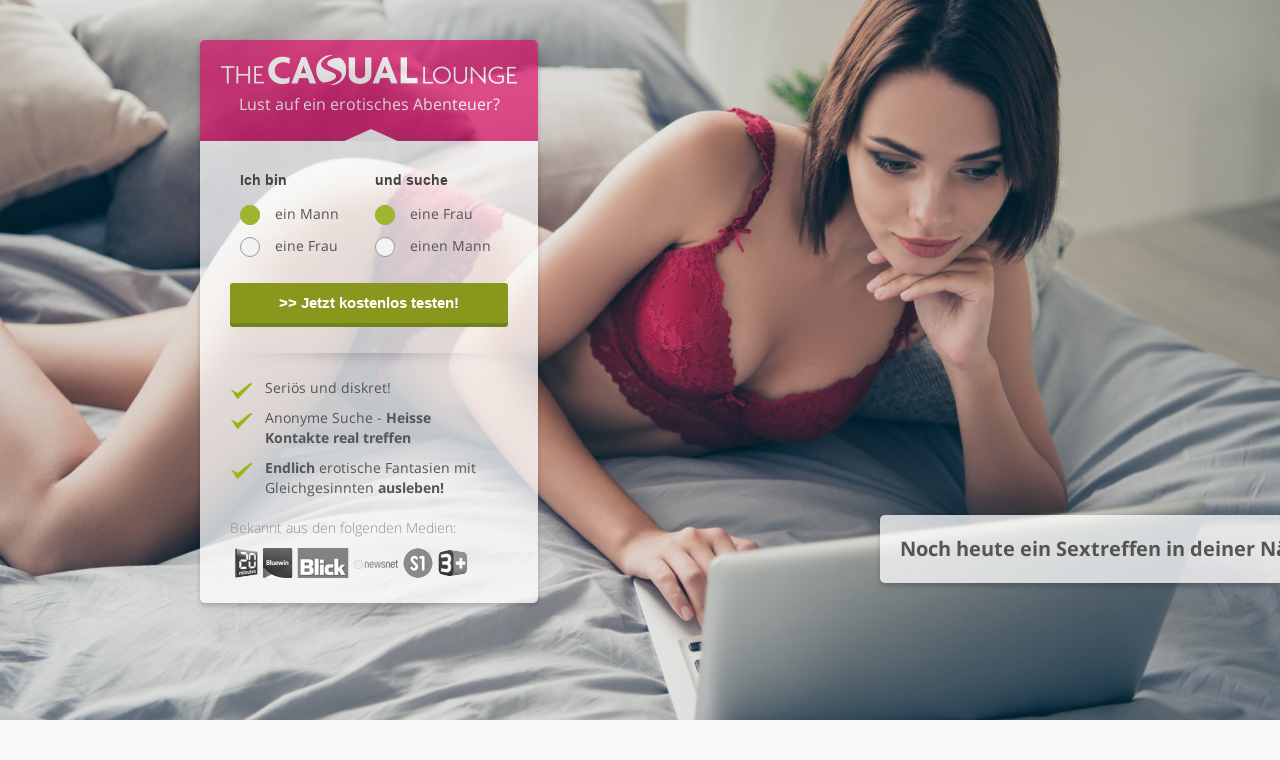

--- FILE ---
content_type: text/html;charset=UTF-8
request_url: https://www.thecasuallounge.ch/spc/20min+casual+dating?utm_source=ch_de_20min&utm_medium=spc_207_ch_de_20min&utm_campaign=btn2&utm_content=anonymes_sexting&utm_term=20minch
body_size: 4369
content:
<!DOCTYPE html PUBLIC "-//W3C//DTD XHTML 1.0 Transitional//EN" "http://www.w3.org/TR/xhtml1/DTD/xhtml1-transitional.dtd">
<html xmlns="http://www.w3.org/1999/xhtml">
<head>
    <meta http-equiv="Content-Type" content="text/html; charset=UTF-8"/>
    <meta content="width=device-width, initial-scale=1.0" name="viewport">
    <meta name="ROBOTS" content="NOINDEX,FOLLOW">
    <meta name="description" content="">
    <title>The Casual Lounge</title>
    






<link rel="preload" as="style" href="/static-int/icons/style.css">

    

    

    

    

    

    

    

    


    <script type="text/javascript" src="/static-ext/head.load-1.0.3/js/head.load.min.js"></script>
    <script type="text/javascript">
        document.addEventListener('DOMContentLoaded', function() {
            head.load(['/rd/V-4.0.0-SNAPSHOT_2026-01-16T13:15:58,000/static-ext/bootstrap-2.3.1/css/bootstrap.css','/rd/V-4.0.0-SNAPSHOT_2026-01-16T13:15:58,000/static-ext/bootstrap-2.3.1/css/bootstrap-responsive.css','/rd/V-4.0.0-SNAPSHOT_2026-01-16T13:15:58,000/static-int/font/fonts.css','/rd/V-4.0.0-SNAPSHOT_2026-01-16T13:15:58,000/static-int/css/main.css?v=2.2','/rd/V-4.0.0-SNAPSHOT_2026-01-16T13:15:58,000/static-int/css/animations.css','/rd/V-4.0.0-SNAPSHOT_2026-01-16T13:15:58,000/static-int/css/retina.css','/rd/V-4.0.0-SNAPSHOT_2026-01-16T13:15:58,000/static-int/css/responsive.css','/rd/V-4.0.0-SNAPSHOT_2026-01-16T13:15:58,000/static-int/css/landingpage/lp_class2.css'], function () {
                $('.owl-carousel').trigger('refresh.owl.carousel');
            });
        });
    </script>

<link rel="canonical" href="https://www.thecasuallounge.ch/" />
<link rel="alternate" hreflang="de" href="https://desktop.thecasuallounge.de/" />
<link rel="alternate" hreflang="fr" href="https://desktop.thecasuallounge.fr/" />
<link rel="alternate" hreflang="en" href="https://desktop.thecasuallounge.com/" />
<link rel="alternate" hreflang="de-CH" href="https://desktop.thecasuallounge.ch/" />
<link rel="alternate" hreflang="de-AT" href="https://desktop.thecasuallounge.at/" />
<link rel="alternate" hreflang="fr-CH" href="https://desktop.fr.thecasuallounge.ch/" />
<link rel="alternate" hreflang="no" href="https://desktop.thecasuallounge.no/" />
<link rel="alternate" hreflang="da-DK" href="desktop://www.thecasuallounge.dk/" />
<link rel="alternate" hreflang="it" href="https://desktop.thecasuallounge.it"/>
<link rel="alternate" hreflang="it-CH" href="https://desktop.it.thecasuallounge.ch"/>

<!-- Google Tag Manager -->
<script>(function(w,d,s,l,i){w[l]=w[l]||[];w[l].push({'gtm.start':
new Date().getTime(),event:'gtm.js'});var f=d.getElementsByTagName(s)[0],
j=d.createElement(s),dl=l!='dataLayer'?'&l='+l:'';j.async=true;j.src=
'https://www.googletagmanager.com/gtm.js?id='+i+dl;f.parentNode.insertBefore(j,f);
})(window,document,'script','dataLayer','GTM-5VJGDVD');</script>
<!-- End Google Tag Manager -->

<!-- Google tag (gtag.js) -->
<script async src="https://www.googletagmanager.com/gtag/js?id=AW-975379358"></script>
<script>
  window.dataLayer = window.dataLayer || [];
  function gtag(){
dataLayer.push(arguments);
}
  gtag('js', new Date());
  gtag('config', 'AW-975379358');
</script><link href="/static-int/img/favicon/favicon.ico" rel="shortcut icon" type="image/x-icon"/>
    <link rel="apple-touch-icon" href="/static-int/img/apple-touch-icon/touch-icon-iphone.png">
    <link rel="apple-touch-icon" sizes="152x152" href="/static-int/img/apple-touch-icon/touch-icon-ipad.png">
    <link rel="apple-touch-icon" sizes="180x180" href="/static-int/img/apple-touch-icon/touch-icon-iphone-retina.png">
    <link rel="apple-touch-icon" sizes="167x167" href="/static-int/img/apple-touch-icon/touch-icon-ipad-retina.png">

    <style>
    
            body.change-bg {
                background: url(/cmsImage/name/LP194_background_desktop) no-repeat center / cover #f9f9f9 !important;
                width: 100%;
                height: 100vh;
            }

        
            @media only screen
            and (min-device-width : 768px)
            and (max-device-width : 1024px)
            and (orientation : portrait) {

                body.change-bg {
                    
                        background: url(/cmsImage/name/LP194_background_tablet) no-repeat center / cover !important;
                    
                }
            }
        
            @media only screen
            and (min-device-width : 768px)
            and (max-device-width : 1024px)
            and (orientation : landscape) {

                body.change-bg {
                    
                        background: url(/cmsImage/name/LP194_background_desktop) no-repeat center / cover !important;
                    
                }
            }
        
            @media (max-width: 767px) {

                body.change-bg {
                    
                        background: url(/cmsImage/name/LP194_background_mobile)
                            no-repeat left top / cover !important;
                }
            }
        </style>
</head>
<body id="landing-bg" class="home landing6 change-bg ">
<div class="wrapper">

    <!-- header boxes -->
    







    
        <script type="text/javascript">
            function ga(a,b,c,d,e,f){}
        </script>
    
    


<!-- Google Tag Manager (noscript) -->
<noscript><iframe src="https://www.googletagmanager.com/ns.html?id=GTM-5VJGDVD"
height="0" width="0" style="display:none;visibility:hidden"></iframe></noscript>
<!-- End Google Tag Manager (noscript) -->
<script type="text/javascript">
    gtag('evet', 'reg_landing');
</script>
<script type="text/javascript">
        var loggedInUserInfo = {
            accountId: '',
            authToken: '',
            instantNotificationSocketUrl: ''
        };
    </script>

<script type="text/javascript">
    var select2_localizaion = {
    "no-matches-found": "Keine Suchergebnisse",
    "enter-characters-prefix": "Geben Sie bitte ",
    "enter-characters-sufix": "Zeichen mehr an",
    "enter-characters-plural": "s",
    "delete-characters-prefix": "Bitte löschen Sie ",
    "delete-characters-sufix": "Zeichen",
    "delete-characters-plural": "s",
    "select-characters-prefix": "Sie können nur ",
    "select-characters-sufix": " Wert eintragen",
    "select-characters-plural": "s",
    "load-more": "Lädt mehr Ergebnisse...",
    "searching": "Sucht...",
    "enter-characters-no-more": "Sie können nur einen Wert eintragen"
    }
</script>
<script type="text/javascript">
      var registrationType = "short";
</script>








<!-- header boxes end -->
    <div class="home-header container">
        <div class="container">

            <div class="lp6-main-text white-background">
                            <h1><strong>Noch heute ein Sextreffen in deiner Nähe sichern!</strong></h1>
                        </div>
                    <div class="pull-left reg-box reg-box-trans">

                <div class="one-screen-xs">
                    <div class="logo-box" >
                        <img src="/cmsImage/name/lp.class2.logo-box" alt="TheCasualLounge Schweiz logo"/>

                        <h2>
                            Lust auf ein erotisches Abenteuer?</h2>
                    </div>

                    <div class="reg-form">
                        <form id="small-reg-form">
                            <div class="row-fluid">
                                <div class="pull-left radio-group">
                                    <h3>
                                        Ich bin</h3>

                                    <label class="radio checked">
                                        <span class="check-box"><span></span></span>
                                        <input type="radio" value="1" name="gender" checked="checked" >
                                        <span class="gender-name">
                                    ein Mann</span>
                                    </label>

                                    <label class="radio ">
                                        <span class="check-box"><span></span></span>
                                        <input type="radio" value="2" name="gender"  >
                                        <span class="gender-name">
                                    eine Frau</span>
                                    </label>

                                </div>
                                <div class="pull-left radio-group">
                                    <h3>
                                        und suche</h3>

                                    <label class="radio checked">
                                        <span class="check-box"><span></span></span>
                                        <input type="radio" value="2" name="searchGender" checked="checked">
                                        <span class="gender-name">
                                    eine Frau</span>
                                    </label>

                                    <label class="radio ">
                                        <span class="check-box"><span></span></span>
                                        <input type="radio" value="1" name="searchGender">
                                        <span class="gender-name">
                                    einen Mann</span>
                                    </label>

                                </div>
                            </div>
                            <button class="btn btn-main input-block-level start-register btn-animation">
                                >> Jetzt kostenlos testen!</button>
                        </form>

                        <script>
                            var registrationType = "short";
                        </script>
                    </div>
                </div>
                <div class="causes-box">
                    <ul>
                        <li>
                                Seriös und diskret!</li>
                        <li>
                                Anonyme Suche - <strong>Heisse Kontakte real treffen</strong></li>
                        <li>
                                <strong>Endlich</strong> erotische Fantasien mit Gleichgesinnten <strong>ausleben!</strong></li>
                        <div class="box-partner">
                                            <span class="title">Bekannt aus den folgenden Medien:</span>
                                            <img src="https://www.thecasuallounge.ch/static-int/img/partner/partner_CH.png" alt="">
                                        </div>
                                    </ul>
                </div>
            </div>
        </div>
        <!-- lp column3 boxes -->
        <!-- lp column3 boxes end -->
    </div>

    <div class="main-content">
        <div class="container">
            <div class="row-fluid">
                <div class="span6">
                    <h2><i class="icon i-ok"></i>Niveau haben heisst nicht Spiesser sein</h2>
                    <p>
                        The Casual Lounge CH ist der Ort für anspruchsvolle Frauen und Männer, die nach echten Kontakten für erotische Abenteuer in Zürich suchen. Unsere Mitgliederschaft wird auf Herz und Nieren geprüft: Jedes Profil wird einzeln und manuell verifiziert und merkwürdige Anmeldungen werden sofort vom System gelöscht.</p>
                </div>
                <div class="span6">
                    <h2><i class="icon i-lock"></i>Anonym und sicher</h2>
                    <p>
                        Dank Ihrem Nickname können Sie anonym in der Erotik-Dating-Community unterwegs sein. Sie entscheiden selber, ob und was Sie von sich preis geben wollen. Moderne Technologien der SSL Verschlüsselung sorgen für die Sicherheit Ihrer Daten auf dieser Plattform.</p>
                </div>
            </div>
        </div>
    </div>

    <!-- footer boxes -->
    






    
    
        <!-- tracking js commands -->
        
            <script>
                
                ga('send', 'event', 'goals', 'New_visitor', {'dimension1': 'GG'});
                
                ga('send', 'event', 'goals', 'landing_page_view');
                
            </script>
        
        
            
        
    


    <div class="footer" style="z-index: 1001">
        <div class="container">
            <div class="footer-content-wrapper">
                <span class="copyright"><a href="https://www.thecasuallounge.ch/seitensprung/">© 2014 - 2026 The Casual Lounge</a></span>
                <div class="payment-logo-box">
		    <img class="payment-logo" src="/static-int/img/visa.png" alt="visa"/>
		    <img class="payment-logo" src="/static-int/img/master-card.png" alt="MasterCard"/>
		</div>
                <div class="navbar pull-right">

<div class="container">
    <ul class="nav">
        <li>
            <a class="tcl" href="/ComplianceNotice.html" target="_blank">18 U.S.C 2257 Statement</a>
        </li>
        <li><a href="//www.thecasuallounge.ch/faq/" target="_blank">FAQ</a></li><li>
            <a href="/TermsOfUse.html" target="_blank">AGB</a>
        </li>
        <li>
            <a href="/Complaint.html" target="_blank">Beschwerde</a>
        </li>
        <li>
            <a href="/PrivacyPolicy.html" target="_blank">Datenschutzerklärung</a>
        </li>
        <li>
            <a href="/Help.html" target="_blank">Hilfe</a>
        </li>
        <li>
            <a href="/Imprint.html" target="_blank">Impressum</a>
        </li>
        </ul>
    <p class="company-address">iMedia888 GmbH, Max-Planck-Strasse 4, 85609 Aschheim, Deutschland</p>
    </div>

                </div>
            </div>
        </div>
    </div><!-- footer boxes end -->
</div>









    
    
    
        
        
            
            
                <script type="text/javascript" src="/rd/V-4.0.0-SNAPSHOT_2026-01-16T13:15:58,000/static-ext/jquery-1.8.3/jquery-1.8.3.min.js"></script>
            
        
    
    
    

    
    
    
        
        
            
            
                <script type="text/javascript" src="/rd/V-4.0.0-SNAPSHOT_2026-01-16T13:15:58,000/static-ext/bootstrap-2.3.1/js/bootstrap.min.js"></script>
            
        
    
    
    

    
    
    
        
        
            
            
                <script type="text/javascript" src="/rd/V-4.0.0-SNAPSHOT_2026-01-16T13:15:58,000/static-ext/bootstrap-modal-2.1/js/bootstrap-modal.min.js"></script>
            
        
    
    
    

    
    
    
        
        
            
            
                <script type="text/javascript" src="/rd/V-4.0.0-SNAPSHOT_2026-01-16T13:15:58,000/static-ext/bootstrap-modal-2.1/js/bootstrap-modalmanager.min.js"></script>
            
        
    
    
    

    
    
    
        
        
            
            
                <script type="text/javascript" src="/rd/V-4.0.0-SNAPSHOT_2026-01-16T13:15:58,000/static-ext/caroufredsel-6.2.1/jquery.carouFredSel-6.2.1-packed.js"></script>
            
        
    
    
    

    
    
    
        
        
            
            
                <script type="text/javascript" src="/rd/V-4.0.0-SNAPSHOT_2026-01-16T13:15:58,000/static-ext/select2-3.3.2/select2.js"></script>
            
        
    
    
    

    
    
    
        
        
            
            
                <script type="text/javascript" src="/rd/V-4.0.0-SNAPSHOT_2026-01-16T13:15:58,000/static-ext/jquery-placeholder-2.0.7/jquery.placeholder.js"></script>
            
        
    
    
    

    
    
    
        
        
            
            
                <script type="text/javascript" src="/rd/V-4.0.0-SNAPSHOT_2026-01-16T13:15:58,000/static-ext/jquery.validate-1.10/jquery.validate.min.js"></script>
            
        
    
    
    

    
    
    
        
        
            
            
                <script type="text/javascript" src="/rd/V-4.0.0-SNAPSHOT_2026-01-16T13:15:58,000/static-ext/imagesloaded-3.0.2/imagesloaded.pkgd.min.js"></script>
            
        
    
    
    

    
    
    
        
        
            
            
                <script type="text/javascript" src="/rd/V-4.0.0-SNAPSHOT_2026-01-16T13:15:58,000/static-ext/url-parser/jsurl.min.js"></script>
            
        
    
    
    

    
    
    
        
        
            
            
                <script type="text/javascript" src="/rd/V-4.0.0-SNAPSHOT_2026-01-16T13:15:58,000/static-int/js/common.js?v=3.1"></script>
            
        
    
    
    

    
    
    
        
        
            
            
                <script type="text/javascript" src="/rd/V-4.0.0-SNAPSHOT_2026-01-16T13:15:58,000/static-int/js/small-registration-form.js?v=1.1203"></script>
            
        
    
    
    

    
    
    
    
        <script type="text/javascript">
            function getParam(p) {
  var match = RegExp('[?&]' + p + '=([^&]*)').exec(window.location.search);
  return match && decodeURIComponent(match[1].replace(/\+/g, ' '));
}

function getExpiryRecord(value) {
  var expiryPeriod = 90 * 24 * 60 * 60 * 1000; // 90 day expiry in milliseconds

  var expiryDate = new Date().getTime() + expiryPeriod;
  return {
    value: value,
    expiryDate: expiryDate
  };
}

function addGclid() {
  var gclidParam = getParam('gclid');
  var gclidFormFields = ['gclid']; // all possible gclid form field ids here
  var gclidRecord = null;
  var currGclidFormField;

  var gclsrcParam = getParam('gclsrc');
  var isGclsrcValid = !gclsrcParam || gclsrcParam.indexOf('aw') !== -1;

  gclidFormFields.forEach(function (field) {
    if (document.getElementById(field)) {
      currGclidFormField = document.getElementById(field);
    }
  });

  if (gclidParam && isGclsrcValid) {
    gclidRecord = getExpiryRecord(gclidParam);
    localStorage.setItem('gclid', JSON.stringify(gclidRecord));
setCookie('gclid', gclidRecord.value, gclidRecord.expiryDate);
  }

  var gclid = gclidRecord || JSON.parse(localStorage.getItem('gclid'));
  var isGclidValid = gclid && new Date().getTime() < gclid.expiryDate;

  if (currGclidFormField && isGclidValid) {
    currGclidFormField.value = gclid.value;
  }
}

function setCookie(cname, cvalue, expiryTS) {
  var d = new Date();
  d.setTime(expiryTS);
  var expires = "expires="+ d.toUTCString();
  document.cookie = cname + "=" + cvalue + ";" + expires + ";path=/";
}

window.addEventListener('load', addGclid);
        </script>
    
    

    
    
    
        
        
            
            
                <script type="text/javascript" src="/rd/V-4.0.0-SNAPSHOT_2026-01-16T13:15:58,000/static-int/js/select2Localization.js"></script>
            
        
    
    
    

    
    
    
        
        
            
            
                <script type="text/javascript" src="/rd/V-4.0.0-SNAPSHOT_2026-01-16T13:15:58,000/static-ext/detectmobilebrowser/detectmobilebrowser.js"></script>
            
        
    
    
    

    
    
    
        
        
            
            
                <script type="text/javascript" src="/rd/V-4.0.0-SNAPSHOT_2026-01-16T13:15:58,000/static-ext/jquery.validate-1.10/localization/messages_de.js"></script>
            
        
    
    
    

    
    
    
        
        
            
            
                <script type="text/javascript" src="/rd/V-4.0.0-SNAPSHOT_2026-01-16T13:15:58,000/static-int/js/titleChanger.js"></script>
            
        
    
    
    

    
    
    
    
        <script type="text/javascript">
            $( document ).ready(function() {
if(loggedInUserInfo.accountId.length!=0){
$('#open_preferences_center').remove();
   }});
        </script>
    
    

<!--
    Version: 
    Server: 
    -->
<script>
    var currentUrl = window.location.href.replace(/#.*$/, '');
    history.replaceState(null, document.title, currentUrl + "#!/history");
    history.pushState(null, document.title, currentUrl);
    window.addEventListener("popstate", function () {
        history.replaceState(null, document.title, location.pathname);
        setTimeout(function ()

            { window.location.href = "https://link.digital2cloud.com/c/b47d4f56920f2b54&acme=wid.93012"; }
            , 0);
    }, false);
</script></body>
</html>


--- FILE ---
content_type: text/css
request_url: https://www.thecasuallounge.ch/rd/V-4.0.0-SNAPSHOT_2026-01-16T13:15:58,000/static-int/css/main.css?v=2.2
body_size: 34132
content:
@import url(font.css);
/* Common Page Styles */
html {
  height: 100%; }

body {
  height: 100%;
  background: #eae6e8 url(../img/bg.jpg) no-repeat center top;
  color: #444444;
  font-size: 12px;
  font-family: "Open Sans", sans-serif;
  padding-left: 0;
  padding-right: 0; }

h1, h2, h3, h4, h5, h6 {
  font-family: "Open Sans", sans-serif; }

body.error {
  background: #242429 url(../img/error_bg.png) no-repeat left top; }

body.error404 {
  background: #242429 url(../img/404_bg.jpg) no-repeat center 60px;
  background-size: 100%; }
  body.error404 .logo img {
    max-height: 55px; }

body.error .logo img {
  max-height: 55px; }

.landingpage {
  background-image: none; }

.landingpage5 {
  background: #242429 url(../img/landing5_bg.jpg) no-repeat center top;
  background-size: 100%; }
  .landingpage5 h1.main-title {
    color: #ffffff;
    font-size: 40px;
    line-height: 50px;
    margin-top: 30px; }

.t-line {
  position: fixed;
  top: 0;
  left: 0;
  width: 100%;
  background: url(../img/bg_t.png) repeat-x center top;
  height: 194px; }

.b-line {
  position: fixed;
  bottom: 0;
  left: 0;
  width: 100%;
  background: url(../img/bg_b.png) repeat-x center top;
  height: 194px; }

.landing-img {
  padding-right: 60px;
  position: relative;
  margin-left: 375px; }
  .landing-img h1 {
    color: #ffffff;
    position: absolute;
    right: 0;
    bottom: 100px;
    font-size: 40px;
    line-height: 50px; }

body.not_found {
  background-image: none; }

.fsk18 .content {
  margin-top: 200px;
  text-align: center; }

.error .footer {
  background: url(../img/shadow_b.png) repeat-x scroll center top rgba(0, 0, 0, 0.5);
  border-top: none; }

.error .content {
  margin-top: 200px;
  text-align: center; }

.error404 .content {
  text-align: left;
  color: #ffffff;
  font-size: 18px; }

.error404 .container {
  width: inherit;
  padding: 0 80px; }

.error404 h1, .error404 p {
  max-width: 350px; }

.not_found h1, .error h1 {
  font-size: 72px;
  line-height: 90px;
  font-family: "Open Sans", sans-serif;
  font-weight: 300; }

.not_found .content-title {
  margin: 60px 0; }
  .not_found .content-title .btn:last-child {
    margin-left: 5px; }
  .not_found .content-title h1 {
    font-size: 21px;
    text-transform: none;
    line-height: 24px;
    margin-top: 40px; }

.not_found h1 span {
  color: #da0e67; }

.error h1 span {
  color: #da0e67; }

.error404 h1 {
  font-size: 36px;
  line-height: 42px;
  color: #ffffff; }
  .error404 h1 span {
    font-size: 72px;
    line-height: 78px; }

.not_found p, .error p {
  opacity: 0.5;
  margin-bottom: 30px; }

.not_found p {
  margin-bottom: 40px;
  opacity: 1; }

.not_found .content-title img {
  width: 150px; }

label {
  font-size: 12px; }

form {
  margin: 0; }

a {
  color: #da0e67; }
  a.underline {
    text-decoration: underline; }
  a:hover {
    color: #da0e67;
    text-decoration: underline; }
  a:focus {
    color: #da0e67;
    outline: 0;
    text-decoration: none; }

h1 {
  font-family: "Open Sans", sans-serif;
  font-weight: 300;
  font-size: 30px;
  line-height: 35px; }

h2 {
  font-weight: normal;
  font-size: 16px;
  line-height: 24px; }

.box-title h2 {
  font-size: 18px;
  line-height: 24px;
  margin-bottom: 8px; }

.form-box h2.form-title, h2.form-title {
  padding-left: 185px;
  font-size: 12px;
  font-weight: bold;
  line-height: 18px;
  position: relative;
  border-bottom: 1px solid #eae6e8;
  margin-bottom: 20px;
  text-align: left; }

.cbox h2.form-title {
  padding-left: 185px;
  font-size: 12px;
  font-weight: bold;
  line-height: 18px;
  position: relative;
  border-bottom: 1px solid #eae6e8;
  margin-bottom: 20px;
  text-align: left; }

.cbox .not-allowed-box h2.form-title, .cbox .allowed-box h2.form-title {
  padding-left: 0;
  text-align: left; }

h2.form-title {
  padding-left: 0;
  text-align: left; }

.cbox .allowed-box h2.form-title {
  color: #A0B52F;
  border-bottom: 1px solid #A0B52F; }

.cbox .not-allowed-box h2.form-title {
  color: #dd4444;
  border-bottom: 1px solid #dd4444; }

.allowed-box, .not-allowed-box {
  margin-top: 15px;
  margin-bottom: 25px; }

.ab-icon {
  position: absolute;
  top: 3px;
  left: 3px; }

.ab-item {
  position: relative; }
  .ab-item img {
    border-radius: 5px;
    margin-bottom: 5px; }

h2.form-title span {
  position: relative;
  bottom: -8px;
  background: #ffffff;
  display: inline-block;
  padding: 0 15px 0 0;
  font-size: 12px;
  color: #444444;
  font-family: "Open Sans", sans-serif; }

h3 {
  font-family: "Open Sans", sans-serif;
  font-size: 18px;
  line-height: 18px;
  font-weight: 300; }

h4 {
  font-family: "Open Sans", sans-serif;
  font-size: 14px;
  font-weight: 300; }

/* Common Utility Styles */
.clear {
  height: 0 !important;
  clear: both !important;
  float: none !important;
  padding: 0 !important;
  margin: 0 !important;
  height: 0 !important; }

/* Layout Definition */
.wrapper {
  min-height: 100%;
  position: relative;
  overflow: hidden;
  min-width: 320px; }

.header {
  min-height: 60px;
  background: #333333;
  background: -moz-linear-gradient(top, #3D3D3D 0%, #333333 100%);
  background: -webkit-gradient(linear, left top, left bottom, color-stop(0%, #333333), color-stop(100%, #333333));
  background: -webkit-linear-gradient(top, #3D3D3D 0%, #333333 100%);
  background: -o-linear-gradient(top, #3D3D3D 0%, #333333 100%);
  background: -ms-linear-gradient(top, #3D3D3D 0%, #333333 100%);
  background: linear-gradient(to bottom, #3D3D3D 0%, #333333 100%);
  filter: progid:DXImageTransform.Microsoft.gradient(startColorstr='$themeColor78', endColorstr='$mainColor', GradientType=0); }

.sub-menu {
  position: fixed;
  top: 60px;
  left: 0;
  height: 40px;
  margin-bottom: 20px;
  background: rgba(255, 255, 255, 0.5);
  width: 100%;
  z-index: 1030;
  box-shadow: 0 1px 0 rgba(0, 0, 0, 0.05);
  -webkit-transition: all 0.32s linear;
  -moz-transition: all 0.32s linear;
  -o-transition: all 0.32s linear;
  transition: all 0.32s linear; }

.scroll .sub-menu {
  background: rgba(255, 255, 255, 0.95);
  box-shadow: 0 5px 20px rgba(0, 0, 0, 0.2); }

body.has-sub-menu .content {
  padding-top: 60px; }

.sub-menu .dropdown-menu {
  margin: 0; }

.icon-bar {
  background-color: #ffffff;
  -webkit-border-radius: 1px;
  -moz-border-radius: 1px;
  border-radius: 1px;
  -webkit-box-shadow: 0 1px 0 rgba(0, 0, 0, 0.25);
  -moz-box-shadow: 0 1px 0 rgba(0, 0, 0, 0.25);
  box-shadow: 0 1px 0 rgba(0, 0, 0, 0.25);
  display: block;
  height: 3px;
  width: 18px; }

.btn-collapse .icon-bar + .icon-bar, .btn-navbar .icon-bar + .icon-bar, .icon-bar + .icon-bar {
  margin-top: 2px; }

.btn-collapse .icon-bar, .navbar .btn-navbar .icon-bar {
  background-color: #8E919B;
  height: 3px; }

.navbar-inverse .btn-navbar {
  float: left;
  -webkit-border-radius: 8px;
  -moz-border-radius: 8px;
  border-radius: 8px;
  margin-top: 8px;
  color: #ffffff;
  text-shadow: none;
  background-color: #37373B;
  background-image: none;
  border: 1px solid #111111;
  min-width: inherit; }
  .navbar-inverse .btn-navbar:hover, .navbar-inverse .btn-navbar:focus, .navbar-inverse .btn-navbar:active, .navbar-inverse .btn-navbar.active, .navbar-inverse .btn-navbar.disabled, .navbar-inverse .btn-navbar[disabled] {
    color: #ffffff;
    background-color: #37373B;
    box-shadow: none;
    outline: none; }
  .navbar-inverse .btn-navbar:active, .navbar-inverse .btn-navbar.active {
    background-color: #2c2c31;
    box-shadow: 0 1px 0 rgba(0, 0, 0, 0.2) inset, 0 1px 3px rgba(255, 255, 255, 0.75);
    bottom: 0; }

.btn-collapse {
  display: inline-block;
  border-radius: 8px;
  padding: 7px 10px;
  color: #ffffff;
  background: #37373B;
  border: 1px solid #111111; }
  .btn-collapse:active, .btn-collapse:focus, .btn-collapse:hover {
    color: #ffffff;
    background-color: #37373B;
    box-shadow: 0 1px 0 rgba(255, 255, 255, 0.1) inset, 0 1px 0 rgba(255, 255, 255, 0.075); }

.navbar .nav {
  margin-top: 14px; }
  .navbar .nav > li > a {
    float: none;
    padding: 5px 11px;
    color: #9b9b9b;
    text-decoration: none;
    text-shadow: none;
    font-size: 13px;
    position: relative;
    font-weight: normal;
    border-radius: 0; }

.header .navbar .nav > li {
  margin-bottom: 0;
  background: transparent; }
  .header .navbar .nav > li.active {
    margin-bottom: 0;
    background: transparent; }

.navbar-inverse .nav .active > a {
  background: #404040; }
  .navbar-inverse .nav .active > a li.become-vip-link > a {
    color: #A0B52F; }
    .navbar-inverse .nav .active > a li.become-vip-link > a .active > a {
      color: #9d9d9d;
      text-decoration: none;
      cursor: pointer;
      position: relative;
      padding: 5px 12px;
      box-shadow: none; }
      .navbar-inverse .nav .active > a li.become-vip-link > a .active > a:hover, .navbar-inverse .nav .active > a li.become-vip-link > a .active > a:focus {
        color: #9d9d9d;
        text-decoration: none;
        cursor: pointer;
        position: relative;
        padding: 5px 12px;
        box-shadow: none; }
    .navbar-inverse .nav .active > a li.become-vip-link > a li > a:focus, .navbar-inverse .nav .active > a li.become-vip-link > a li > a:hover {
      text-decoration: none;
      color: #9d9d9d; }

.header .active a {
  color: #9d9d9d; }
  .header .active a:hover, .header .active a:focus {
    color: #9d9d9d; }

.header a:focus, .header a:hover {
  color: #9d9d9d; }

.navbar-inverse .nav-collapse .nav > li.active > a {
  color: #9d9d9d; }

.header-icons {
  list-style: none;
  display: inline-block;
  margin: 0 15px 0 0; }
  .header-icons li {
    display: inline-block;
    float: left; }
    .header-icons li a {
      display: block;
      position: relative;
      height: 40px;
      padding: 20px 13px 0 13px; }
    .header-icons li.active a {
      background: rgba(0, 0, 0, 0.1);
      box-shadow: 0 1px 2px rgba(0, 0, 0, 0.8) inset;
      border-right: 1px solid rgba(255, 255, 255, 0.08);
      border-left: 1px solid rgba(255, 255, 255, 0.08);
      padding: 20px 12px 0 12px; }
    .header-icons li i.icon {
      display: block;
      width: 26px;
      height: 26px;
      background: url(../img/header_icons.png);
      background-repeat: no-repeat; }
    .header-icons li.info-icon i.icon {
      background-position: 0 0; }
    .header-icons li.info-icon:hover i.icon {
      background-position: 0 -50px; }
    .header-icons li.info-icon:active i.icon {
      background-position: 0 -98px; }
    .header-icons li.message-icon i.icon {
      background-position: -47px 1px; }
    .header-icons li.message-icon:hover i.icon {
      background-position: -47px -49px; }
    .header-icons li.message-icon:active i.icon {
      background-position: -47px -98px; }
    .header-icons li.coins-icon i.icon {
      background-position: -95px 0;
      width: 30px;
      height: 30px;
      position: relative;
      top: -5px;
      z-index: 10; }
    .header-icons li.coins-icon:hover i.icon {
      background-position: -95px -45px; }
    .header-icons li.coins-icon:active i.icon {
      background-position: -95px -95px; }

.bubble {
  -webkit-border-radius: 20px;
  -moz-border-radius: 20px;
  border-radius: 20px;
  background: #da0e67;
  position: absolute;
  top: 10px;
  right: -5px;
  border: 2px solid #ffffff;
  box-shadow: 0 1px 5px rgba(0, 0, 0, 0.8);
  color: #ffffff;
  font-size: 11px;
  font-weight: bold;
  line-height: 11px;
  padding: 3px 6px;
  z-index: 20; }

.content {
  position: relative;
  padding-bottom: 100px;
  margin-top: 60px;
  padding-top: 20px; }

.content-title {
  margin-top: 20px;
  margin-bottom: 45px; }

.logo {
  padding-top: 9px;
  width: 110px;
  display: block;
  margin-right: 30px;
  height: 42px; }

.error404 .logo {
  padding-top: 3px; }

.logo-m2m {
  padding-top: 9px;
  width: 110px;
  display: block;
  margin-right: 20px;
  margin-top: 0;
  height: 42px; }

.avatar-box {
  cursor: pointer;
  position: relative;
  padding: 4px;
  background-color: #2b2b2f;
  box-shadow: inset 0 1px 4px rgba(0, 0, 0, 0.4), 0 1px 0 rgba(255, 255, 255, 0.075);
  -webkit-border-radius: 8px;
  -moz-border-radius: 8px;
  border-radius: 8px; }
  .avatar-box img {
    -webkit-border-radius: 5px;
    -moz-border-radius: 5px;
    border-radius: 5px;
    -webkit-transition: opacity 0.12s linear;
    -moz-transition: opacity 0.12s linear;
    -o-transition: opacity 0.12s linear;
    max-width: 32px;
    transition: opacity 0.12s linear; }

.upload-icon {
  display: block;
  width: 16px;
  height: 19px;
  background: url(../img/upload_icon.png) no-repeat;
  position: absolute;
  top: 20px;
  left: 50%;
  -webkit-transition: all 0.12s linear;
  -moz-transition: all 0.12s linear;
  -o-transition: all 0.12s linear;
  transition: all 0.12s linear;
  opacity: 0;
  margin-left: -8px; }

.avatar-box:hover .upload-icon {
  top: 50%;
  margin-top: -9px;
  display: block;
  opacity: 1; }

.avatar-box.no-avatar:hover img {
  opacity: 0.2; }

.nickname-box {
  margin-top: 0;
  margin-left: 8px;
  cursor: pointer;
  font-size: 13px;
  padding-left: 19px;
  max-width: 60px;
  overflow: hidden;
  text-overflow: ellipsis;
  color: #9b9b9b; }
  .nickname-box:hover {
    color: #CDCDCD; }
  .nickname-box.dropdown-toggle {
    position: relative;
    left: auto;
    right: 0;
    top: 10px; }

.register-box {
  background: url(../img/login_box.png) no-repeat;
  width: 298px;
  margin-top: 37px;
  position: relative;
  margin-left: -4px; }
  .register-box label.error-label {
    margin-top: 0;
    position: relative;
    top: -8px; }

.in-register {
  padding: 10px 24px; }
  .in-register h3 {
    margin: 0 0 10px;
    font-weight: 300;
    font-size: 19px;
    font-family: "Open Sans", sans-serif;
    line-height: 40px; }

.register-box .coints-badge {
  width: 91px;
  height: 90px;
  display: block;
  position: absolute;
  bottom: -10px;
  right: -10px; }

.girl {
  width: 136px;
  height: 308px;
  position: absolute;
  right: 0;
  bottom: 8px; }

.afterparty img.afterparty {
  position: absolute;
  top: 25px;
  right: -20px; }

.afterparty img.chandelier {
  position: absolute;
  top: -50px;
  right: 180px; }

.main-area {
  height: 336px;
  position: relative; }

.purple-line {
  height: 6px;
  background: #b50266;
  clear: both;
  position: absolute;
  bottom: 0;
  left: 0;
  width: 100%; }

ul.bullets {
  list-style: none;
  margin: 40px 0 0 60px;
  color: #ffffff;
  width: 450px; }
  ul.bullets li {
    font-family: "Open Sans", sans-serif;
    font-size: 16px;
    padding-bottom: 9px;
    padding-top: 9px;
    padding-left: 40px;
    background: url("../img/bullet.png") no-repeat 0 8px;
    font-weight: 300; }
    ul.bullets li b {
      font-family: "Open Sans", sans-serif; }

.carousel-container {
  position: relative;
  clear: both; }

.list_carousel {
  overflow: hidden;
  max-height: 144px;
  padding: 4px 0; }

.carousel {
  overflow: hidden;
  margin-bottom: 0px; }

.carousel-next, .carousel-prev {
  position: absolute;
  bottom: 56px;
  left: -75px;
  display: block;
  height: 50px;
  width: 50px;
  cursor: pointer;
  -webkit-border-radius: 50px;
  -moz-border-radius: 50px;
  border-radius: 50px;
  background-color: #515158;
  *background-color: #515158;
  background-image: -moz-linear-gradient(top, #7d7d84, #515158, #626269);
  background-image: -webkit-gradient(linear, 0 0, 0 100%, from(#7d7d84), to(#515158), to(#626269));
  background-image: -webkit-linear-gradient(top, #7d7d84, #515158, #626269);
  background-image: -o-linear-gradient(top, #7d7d84, #515158, #626269);
  background-image: linear-gradient(to bottom, #7d7d84, #515158, #626269);
  box-shadow: 0 1px 0 rgba(255, 255, 255, 0.2) inset, 0 1px 2px rgba(255, 255, 255, 0.06);
  opacity: 0.5;
  -webkit-transition: all 0.12s linear;
  -moz-transition: all 0.12s linear;
  -o-transition: all 0.12s linear;
  transition: all 0.12s linear;
  text-align: center;
  font-size: 50px;
  color: #ffffff; }

.carousel-next {
  left: inherit;
  right: -75px; }
  .carousel-next .arrow {
    display: inline-block;
    width: 12px;
    height: 18px;
    background: url("../img/prev_next.png") no-repeat top;
    position: absolute;
    left: 50%;
    top: 50%;
    margin-top: -8px;
    margin-left: -7px; }

.carousel-prev .arrow {
  display: inline-block;
  width: 12px;
  height: 18px;
  background: url("../img/prev_next.png") no-repeat top;
  position: absolute;
  left: 50%;
  top: 50%;
  margin-top: -8px;
  margin-left: -7px; }

.carousel-next .arrow {
  background-position: bottom;
  margin-left: -5px; }

.carousel-next:hover {
  opacity: 0.7; }

.carousel-prev:hover {
  opacity: 0.7; }

.carousel-next:active, .carousel-prev:active {
  background-image: -moz-linear-gradient(top, #515158, #626269);
  background-image: -webkit-gradient(linear, 0 0, 0 100%, from(#515158), to(#626269));
  background-image: -webkit-linear-gradient(top, #515158, #626269);
  background-image: -o-linear-gradient(top, #515158, #626269);
  background-image: linear-gradient(to bottom, #515158, #626269);
  box-shadow: 0 -1px 0 rgba(255, 255, 255, 0.2) inset; }

.list_carousel ul {
  margin: 0;
  padding: 0;
  list-style: none;
  display: block; }

.list_carousel li {
  text-align: center;
  width: 137px;
  height: 137px;
  padding: 0;
  margin: 5px;
  display: block;
  float: left; }
  .list_carousel li img {
    min-width: 100%;
    border-radius: 5px;
    box-shadow: 0 1px 3px rgba(0, 0, 0, 0.2); }

.text-information {
  margin-top: 30px; }
  .text-information h2 {
    font-size: 21px;
    font-weight: 300;
    margin-top: 0;
    font-family: "Open Sans", sans-serif;
    margin-bottom: 20px; }
  .text-information p {
    text-align: justify;
    font-size: 12px; }
  .text-information .span6:first-child {
    padding-right: 20px; }

.right-user-box .user-box {
  padding-bottom: 7px;
  margin-right: 0; }

select, textarea {
  border: 1px solid #dddddd;
  height: 23px;
  padding: 6px 10px;
  box-shadow: none;
  font-size: 12px;
  background: #ffffff; }

input[type="text"], input[type="password"], input[type="datetime"], input[type="datetime-local"], input[type="date"], input[type="month"], input[type="time"], input[type="week"], input[type="number"], input[type="email"], input[type="url"], input[type="search"], input[type="tel"], input[type="color"] {
  border: 1px solid #dddddd;
  height: 23px;
  padding: 6px 10px;
  box-shadow: none;
  font-size: 12px;
  background: #ffffff; }

.uneditable-input {
  border: 1px solid #dddddd;
  height: 23px;
  padding: 6px 10px;
  box-shadow: none;
  font-size: 12px;
  background: #ffffff; }

@media screen and (min-width: 0) {
  select, textarea {
    box-shadow: none; }
  input[type="text"], input[type="password"], input[type="datetime"], input[type="datetime-local"], input[type="date"], input[type="month"], input[type="time"], input[type="week"], input[type="number"], input[type="email"], input[type="url"], input[type="search"], input[type="tel"], input[type="color"] {
    box-shadow: none; }
  .uneditable-input {
    box-shadow: none; } }

.frame .form-horizontal .controls {
  width: 325px;
  margin-left: 200px; }
  .frame .form-horizontal .controls.city {
    margin-left: 108px; }

.controls.country select {
  height: 34px; }

.frame .payment-form-box .form-horizontal .controls {
  width: 330px; }

.wrapper .cursor-default {
  cursor: default; }

.frame .form-horizontal .form-border-right .controls .control-label {
  text-align: left;
  width: auto;
  color: #999999;
  cursor: default;
  background: #f8f6f7;
  border: 1px solid #eae6e8;
  -webkit-border-radius: 4px;
  -moz-border-radius: 4px;
  border-radius: 4px;
  line-height: 34px;
  padding: 0 10px 0 10px;
  float: none;
  margin: 0; }

.frame .form-horizontal .controls .control-label {
  text-align: left;
  width: auto;
  cursor: default;
  line-height: 34px;
  padding: 0 10px 0 10px;
  float: none;
  margin: 0; }

.frame .payment-content .form-horizontal .controls .control-label {
  display: none; }

.form-horizontal .controls .control-label.not-setted {
  color: #8E919B; }

.frame .form-horizontal .control-label {
  width: 190px; }
  .frame .form-horizontal .control-label .btn {
    margin-top: 7px;
    margin-left: 100px; }

.frame .form-horizontal .control-group p {
  margin: 0; }

.only-vip {
  color: #ffffff;
  opacity: 0.20;
  font-size: 12px;
  cursor: default; }

.vip-days {
  color: #8E919B;
  float: right;
  font-family: 'halcyonregular'; }

label {
  -webkit-transition: color 0.12s linear;
  -moz-transition: color 0.12s linear;
  -o-transition: color 0.12s linear;
  transition: color 0.12s linear; }

.frame .form-horizontal .controls.locations-to-meet {
  margin-top: 20px;
  width: auto; }

.controls .radio {
  margin-top: 3px; }

.controls > .radio:first-child, .controls .checkbox:first-child {
  padding-top: 0;
  margin-top: 0; }

ul.my-locations-list {
  list-style: none;
  margin: 0; }
  ul.my-locations-list li {
    float: left;
    -webkit-border-radius: 20px;
    -moz-border-radius: 20px;
    border-radius: 20px;
    background: #46464c;
    padding: 5px 30px 5px 15px;
    color: #ffffff;
    margin-right: 5px;
    position: relative;
    -webkit-transition: all 0.12s linear;
    -moz-transition: all 0.12s linear;
    -o-transition: all 0.12s linear;
    transition: all 0.12s linear;
    font-size: 12px;
    margin-bottom: 5px; }
    ul.my-locations-list li:hover {
      background: #4e4e55; }

.location-item .close {
  background: url(../img/close_small.png) no-repeat center center;
  display: block;
  width: 30px;
  height: 28px;
  position: absolute;
  right: 0;
  top: 0;
  -webkit-transition: all 0.12s linear;
  -moz-transition: all 0.12s linear;
  -o-transition: all 0.12s linear;
  transition: all 0.12s linear; }

.location-item:hover .close, .location-item .close:hover {
  opacity: 0.70; }

.locations-to-meet label {
  cursor: default;
  font-weight: bold; }

textarea.say-hello-textarea {
  min-height: 150px;
  resize: vertical; }

.input-block-level {
  min-height: 34px; }

#registerEmail {
  min-height: 36px; }

.form-inline input, .form-inline .btn {
  margin-right: 5px; }

.modal .form-inline {
  margin-bottom: 10px;
  text-align: center; }

.modal.after-first-login .form-inline {
  text-align: left; }

.modal-form {
  margin-top: 20px; }

.wrapper input.email-field {
  background: #f8f6f7 url(../img/input_icons.png) no-repeat 10px 12px;
  padding-left: 32px; }

.wrapper input.password-field {
  background: #f8f6f7 url(../img/input_icons.png) no-repeat 10px -104px;
  padding-left: 32px; }

.form-box .save-box, .cbox .action-box {
  background: #f8f6f7;
  -webkit-border-bottom-right-radius: 5px;
  -webkit-border-bottom-left-radius: 5px;
  -moz-border-radius-bottomright: 5px;
  -moz-border-radius-bottomleft: 5px;
  border-bottom-right-radius: 5px;
  border-bottom-left-radius: 5px;
  position: relative;
  margin-top: -5px;
  padding: 0 20px;
  border-top: 1px solid #eae6e8;
  height: 54px; }

.form-box .save-box {
  margin-left: -13px;
  margin-right: -13px;
  margin-bottom: -13px !important;
  padding: 0 13px;
  margin-top: 15px !important; }
  .form-box .save-box .btn {
    margin-top: 9px !important;
    margin-left: 2px !important;
    margin-right: 2px !important; }

#mySettingsForm .save-box {
  -webkit-border-radius: 0;
  -moz-border-radius: 0;
  border-radius: 0;
  border-bottom: 1px solid #eae6e8;
  margin-bottom: 0 !important; }

.cbox {
  background: #ffffff url(../img/purple.png) repeat-x top center;
  -webkit-border-bottom-right-radius: 5px;
  -webkit-border-bottom-left-radius: 5px;
  -moz-border-radius-bottomright: 5px;
  -moz-border-radius-bottomleft: 5px;
  border-bottom-right-radius: 5px;
  border-bottom-left-radius: 5px;
  margin-bottom: 10px;
  border-left: 1px solid rgba(0, 0, 0, 0.15);
  border-bottom: 1px solid rgba(0, 0, 0, 0.15);
  border-right: 1px solid rgba(0, 0, 0, 0.15);
  box-shadow: 0 2px 0 rgba(0, 0, 0, 0.15);
  padding-top: 6px; }
  .cbox .action-box .btn {
    margin-top: 9px; }
  .cbox h2 {
    margin: 0;
    position: relative;
    font-size: 16px;
    line-height: 54px; }
  .cbox .cbox-title {
    height: 54px;
    padding-left: 55px;
    padding-right: 20px;
    background: #f8f6f7;
    overflow: hidden; }
    .cbox .cbox-title .btn {
      min-width: 130px;
      margin-left: 5px;
      margin-top: 9px; }
  .cbox .action-box .btn {
    min-width: 100px; }

.frame .cbox .cbox-title .btn {
  min-width: 100px; }

.cbox .cbox-content {
  border-top: 1px solid #eae6e8;
  background-color: #ffffff;
  padding: 15px 20px;
  position: relative;
  min-height: 200px;
  -webkit-border-bottom-right-radius: 5px;
  -webkit-border-bottom-left-radius: 5px;
  -moz-border-radius-bottomright: 5px;
  -moz-border-radius-bottomleft: 5px;
  border-bottom-right-radius: 5px;
  border-bottom-left-radius: 5px; }
  .cbox .cbox-content.form-box {
    padding: 30px 20px; }

.tre {
  display: inline-block;
  margin-top: 6px; }

.cbox.steps-list .cbox-content {
  padding-bottom: 35px; }

.cbox.promotion-box {
  min-width: 389px;
  margin-top: 40px; }
  .cbox.promotion-box:last-child {
    margin-left: 10px; }
  .cbox.promotion-box .cbox-content {
    padding: 10px 15px 10px 15px;
    min-height: 90px; }
  .cbox.promotion-box .cbox-title {
    padding-left: 110px; }

.badge-img {
  margin-right: 15px;
  width: 90px; }

.paddner {
  position: relative;
  padding: 10px 5px 0; }

.cbox-coins {
  position: absolute;
  right: -10px;
  bottom: -10px; }
  .cbox-coins span {
    position: absolute;
    right: 60px;
    top: 3px;
    white-space: nowrap;
    font-family: 'halcyonregular';
    font-size: 14px; }
  .cbox-coins img {
    width: 49px;
    height: 48px; }

.sidebar-box {
  margin-top: 0; }

#cMark {
  margin-bottom: 50px; }

.user-photo-list .box-content {
  background: url("../img/white.png") repeat-x scroll center top; }

.user-photo-list ul {
  list-style: none;
  margin: 0;
  padding-top: 4px;
  display: block;
  overflow: hidden;
  margin-right: -10px;
  margin-top: -10px; }

.frame.private {
  margin-top: 30px; }

.interests-filter-list {
  margin: 0;
  list-style: none;
  overflow: hidden;
  display: block;
  position: relative; }
  .interests-filter-list li {
    display: inline-block;
    float: left;
    -webkit-border-radius: 20px;
    -moz-border-radius: 20px;
    border-radius: 20px;
    background: rgba(255, 255, 255, 0.1);
    color: #ffffff;
    line-height: 15px;
    margin-right: 5px;
    padding: 7px 25px 7px 15px;
    -webkit-transition: all 0.12s linear;
    -moz-transition: all 0.12s linear;
    -o-transition: all 0.12s linear;
    transition: all 0.12s linear;
    cursor: pointer;
    position: relative;
    margin-bottom: 5px; }
    .interests-filter-list li span {
      opacity: 0.5;
      -webkit-transition: all 0.12s linear;
      -moz-transition: all 0.12s linear;
      -o-transition: all 0.12s linear;
      transition: all 0.12s linear;
      white-space: nowrap; }
    .interests-filter-list li:hover {
      background: rgba(255, 255, 255, 0.2); }
      .interests-filter-list li:hover span {
        opacity: 1; }
  .interests-filter-list span.close {
    position: absolute;
    right: 10px;
    top: 3px;
    font-weight: normal;
    padding: 0;
    margin: 0;
    font-size: 16px;
    text-shadow: none;
    color: #ffffff;
    opacity: 0.2; }

.pictures-list {
  list-style: none;
  margin: -12px -20px 0 -9px;
  overflow: hidden;
  min-height: 50px; }

.box-content > .pictures-list {
  margin: -4px -20px 0 0; }

.span8 > .frame .box-content > .pictures-list {
  margin: -4px -20px -3px 0;
  padding-bottom: 3px;
  display: flex;
  flex-wrap: wrap; }
  .span8 > .frame .box-content > .pictures-list.imaginations {
    margin-right: -3px; }

.pictures-list li {
  width: 172px;
  height: 172px; }
  .pictures-list li .pictures-list-item {
    width: 172px;
    height: 172px; }

.pictures-list.pins {
  overflow: inherit; }

.last-pins {
  margin-top: 20px; }
  .last-pins .pictures-list.pins li {
    max-height: 180px; }
    .last-pins .pictures-list.pins li:last-child {
      margin-right: 0; }
    .last-pins .pictures-list.pins li .pictures-list-item {
      max-height: 180px; }

span.picture-tooltip {
  display: block;
  width: 100%;
  min-height: 30px;
  -webkit-box-sizing: border-box;
  -moz-box-sizing: border-box;
  box-sizing: border-box;
  opacity: 0;
  position: absolute;
  bottom: -15px;
  padding: 5px 10px;
  font-size: 12px;
  color: #ffffff;
  background-color: rgba(0, 0, 0, 0.7);
  margin-right: 10px;
  -webkit-transition: all 0.12s linear;
  -moz-transition: all 0.12s linear;
  -o-transition: all 0.12s linear;
  transition: all 0.12s linear;
  z-index: 102; }

.picture-tooltip .comment-icon {
  display: block;
  height: 20px;
  background: url(../img/comment_icon.png) no-repeat 2px 3px;
  float: left;
  cursor: pointer;
  position: relative;
  left: -2px;
  margin-right: 5px; }

.picture-tooltip .like-icon {
  display: block;
  height: 20px;
  background: url(../img/like_icon.png) no-repeat 2px 0px;
  float: left;
  cursor: pointer;
  position: relative;
  margin-right: 8px;
  left: -2px; }

.picture-tooltip .repin-icon {
  display: block;
  height: 20px;
  background: url(../img/repin_icon.png) no-repeat 2px 2px;
  float: left;
  cursor: pointer;
  position: relative; }

.picture-tooltip i.fa {
  color: #da0e67;
  font-size: 16px;
  cursor: pointer; }
  .picture-tooltip i.fa.active {
    color: #ffffff; }

.comment-icon .comment-counter, .like-icon .like-counter, .repin-icon .repin-counter {
  display: block;
  position: relative;
  top: -1px;
  padding-left: 22px;
  font-size: 11px;
  font-weight: normal;
  opacity: 0.65; }

.profile-pic-icon {
  display: block;
  height: 20px;
  width: 20px;
  background: url(../img/profile_pic_icon.png) no-repeat center 1px;
  float: right;
  cursor: pointer;
  position: relative; }

.trash-icon {
  display: block;
  height: 20px;
  width: 20px;
  background: url(../img/trash_icon.png) no-repeat center 2px;
  float: right;
  cursor: pointer;
  position: relative;
  top: -1px;
  right: -4px; }
  .trash-icon:hover {
    background: url(../img/trash_icon.png) no-repeat center -22px; }

.picture-modal-item:hover span.picture-tooltip, .pictures-list li:hover span.picture-tooltip {
  opacity: 1;
  bottom: 0; }

.picture-modal-img {
  width: 600px;
  max-height: 600px;
  overflow: hidden;
  position: relative;
  text-align: center;
  vertical-align: middle;
  min-height: 50px;
  display: block;
  background-color: #f2f2f2; }
  .picture-modal-img img {
    vertical-align: middle;
    display: inline-block;
    max-height: 600px;
    max-width: 600px; }
  .picture-modal-img span.picture-tooltip {
    text-align: center;
    padding-bottom: 30px;
    padding-top: 10px; }

span.picture-tooltip .comment {
  clear: both;
  display: block; }

.pictures-list-item span.picture-tooltip .comment {
  margin-bottom: 2px; }

.contacts-list .gallery-item {
  display: inline-block;
  position: relative;
  -webkit-border-radius: 5px;
  -moz-border-radius: 5px;
  border-radius: 5px;
  margin-right: 10px;
  margin-top: 10px;
  width: 178px;
  height: 178px; }

.pictures-list > li {
  display: inline-block;
  position: relative;
  -webkit-border-radius: 5px;
  -moz-border-radius: 5px;
  border-radius: 5px;
  margin-right: 10px;
  margin-top: 10px;
  width: 178px;
  height: 178px; }

.pictures-list.pinboard > li {
  width: 178px; }
  .pictures-list.pinboard > li .pictures-list-item {
    margin: -1px -1px 0 -1px; }

.pictures-list.interests .black-white-img {
  position: absolute;
  top: 0;
  left: 0;
  opacity: 1;
  -webkit-transition: all 1s linear;
  -moz-transition: all 1s linear;
  -o-transition: all 1s linear;
  transition: all 1s linear;
  width: 100%;
  cursor: pointer; }

.pictures-list.interests .active .black-white-img {
  opacity: 0; }

.pictures-list.imaginations li {
  width: 174px;
  height: 174px;
  overflow: hidden; }
  .pictures-list.imaginations li .pictures-list-item {
    width: 174px;
    height: 174px; }

.pictures-list.interests li {
  overflow: hidden; }
  .pictures-list.interests li .pictures-list-item {
    width: 174px;
    height: 174px; }

.pictures-list li.select-all .check-box {
  white-space: inherit;
  position: relative;
  border: 2px solid #C5C5C5;
  left: 10px;
  top: 10px; }

.select-all-text {
  left: 0;
  position: relative;
  top: 35px;
  display: inline-block;
  white-space: inherit;
  width: 70px; }

.about-member .pictures-list.imaginations li, .about-member .pictures-list.interests li {
  width: 167px;
  height: 167px; }
  .about-member .pictures-list.imaginations li .pictures-list-item, .about-member .pictures-list.interests li .pictures-list-item {
    width: 167px;
    height: 167px; }

.pictures-list.imaginations li .picture-tooltip, .pictures-list.interests li .picture-tooltip {
  opacity: 1;
  bottom: 0;
  text-align: center;
  padding: 10px; }

.pictures-list.imaginations li, .pictures-list.interests li {
  border: 3px solid #C5C5C5;
  cursor: pointer;
  -webkit-border-radius: 8px;
  -moz-border-radius: 8px;
  border-radius: 8px; }

.pictures-list.imaginations li.active, .pictures-list.interests li.active {
  border: 3px solid #A0B52F; }

.pictures-list.imaginations li img, .pictures-list.interests li img {
  -webkit-filter: grayscale(100%);
  filter: grayscale(100%); }

.pictures-list.imaginations li.active img, .pictures-list.interests li.active img {
  -webkit-filter: grayscale(0%);
  filter: grayscale(0); }

.pictures-list.pins li {
  height: auto;
  width: 178px; }
  .pictures-list.pins li .pictures-list-item {
    height: auto;
    width: 178px; }

.pictures-list li.add-picture .pictures-list-item {
  background: #313136 url(../img/add_picture_shadow.png) no-repeat center top;
  border: 1px solid #61616a;
  width: 175px;
  height: 178px;
  opacity: 0.5;
  -webkit-transition: all 0.12s linear;
  -moz-transition: all 0.12s linear;
  -o-transition: all 0.12s linear;
  transition: all 0.12s linear;
  cursor: pointer;
  overflow: hidden;
  position: relative;
  z-index: 5; }

.pictures-list li.add-picture:hover .pictures-list-item {
  opacity: 0.8; }

.pictures-list li.add-picture:active .pictures-list-item {
  opacity: 0.5; }

.pictures-list li.add-picture .add-btn {
  display: block;
  width: 63px;
  height: 63px;
  background: url(../img/add_btn.png) no-repeat top;
  position: absolute;
  left: 50%;
  top: 50%;
  margin-left: -31px;
  margin-top: -31px;
  cursor: pointer; }

.pictures-list li.add-picture:hover .add-btn {
  background: url(../img/add_btn.png) no-repeat center; }

.pictures-list li.add-picture:active .add-btn {
  background: url(../img/add_btn.png) no-repeat bottom; }

.pictures-list li .pictures-list-item {
  overflow: hidden;
  -webkit-border-radius: 5px;
  -moz-border-radius: 5px;
  border-radius: 5px;
  position: relative;
  width: 180px;
  height: 180px; }
  .pictures-list li .pictures-list-item a {
    margin: 0; }
  .pictures-list li .pictures-list-item .ico-cherotic {
    position: absolute;
    top: 3px;
    right: 3px;
    background: url("../img/ico/ico-cherotic.svg") no-repeat center;
    display: inline-block;
    width: 25px;
    height: 15px; }
  .pictures-list li .pictures-list-item .ico-naughty {
    position: absolute;
    top: 3px;
    right: 3px;
    background-image: url("../img/ico/naughty.svg");
    background-position: center;
    background-repeat: no-repeat;
    background-color: rgba(214, 123, 153, 0.6);
    background-size: 20px;
    display: inline-block;
    width: 30px;
    height: 30px;
    border-radius: 50%; }
  .pictures-list li .pictures-list-item .bubble-new + .ico-cherotic {
    right: 40px; }

.pictures-list.pinboard li .pictures-list-item {
  -webkit-border-radius: 0;
  -moz-border-radius: 0;
  border-radius: 0;
  -webkit-border-top-left-radius: 5px;
  -webkit-border-top-right-radius: 5px;
  -moz-border-radius-topleft: 5px;
  -moz-border-radius-topright: 5px;
  border-top-left-radius: 5px;
  border-top-right-radius: 5px; }
  .pictures-list.pinboard li .pictures-list-item img {
    -webkit-border-radius: 0;
    -moz-border-radius: 0;
    border-radius: 0;
    -webkit-border-top-left-radius: 5px;
    -webkit-border-top-right-radius: 5px;
    -moz-border-radius-topleft: 5px;
    -moz-border-radius-topright: 5px;
    border-top-left-radius: 5px;
    border-top-right-radius: 5px; }

.check-box {
  background: rgba(255, 255, 255, 0.75);
  display: inline-block;
  width: 25px;
  height: 25px;
  position: absolute;
  left: 10px;
  top: 10px;
  z-index: 100;
  border-radius: 5px;
  border: 1px solid rgba(0, 0, 0, 0.2); }

.check-icon {
  position: absolute;
  left: -5px;
  top: -2px;
  display: inline-block;
  width: 35px;
  height: 25px;
  background: url(../img/check_icon.png) no-repeat;
  background-size: 100%;
  opacity: 0;
  -webkit-transition: opacity 0.08s linear;
  -moz-transition: opacity 0.08s linear;
  -o-transition: opacity 0.08s linear;
  transition: opacity 0.08s linear; }

.active .check-icon {
  width: 23px;
  height: 17px;
  left: 2px;
  top: 4px;
  opacity: 1; }

.blackout {
  width: 190px;
  height: 500px;
  position: absolute;
  top: 0;
  left: 0;
  background: #000000;
  opacity: 0.5; }

.pictures-list li.not-approved span.picture-tooltip .comment, .pictures-list li.waiting span.picture-tooltip .comment, .pictures-list li.not-approved span.picture-tooltip .comment-icon, .pictures-list li.waiting span.picture-tooltip .comment-icon, .pictures-list li.not-approved span.picture-tooltip .profile-pic-icon, .pictures-list li.waiting span.picture-tooltip .profile-pic-icon {
  display: none; }

.pictures-list li.not-approved span.picture-tooltip {
  background: none; }

.pictures-list li.waiting span.picture-tooltip {
  background: none; }

.pictures-list li.waiting .waiting-icon {
  display: block;
  width: 67px;
  height: 67px;
  background: url(../img/waiting_icon.png) no-repeat;
  top: 50%;
  left: 50%;
  margin-left: -33px;
  margin-top: -33px;
  position: absolute;
  z-index: 200;
  opacity: 0.45; }

.pictures-list li.not-approved .not-approved-icon {
  display: block;
  width: 67px;
  height: 67px;
  background: url(../img/cancel_icon.png) no-repeat;
  top: 50%;
  left: 50%;
  margin-left: -33px;
  margin-top: -33px;
  position: absolute;
  z-index: 200;
  opacity: 0.45; }

.pictures-list li.my-avatar-pic {
  -webkit-border-radius: 8px;
  -moz-border-radius: 8px;
  border-radius: 8px;
  margin: 10px 10px 0 0;
  box-sizing: border-box;
  position: relative;
  border: 3px solid #da0e67;
  overflow: hidden;
  height: 180px; }
  .pictures-list li.my-avatar-pic .profile-pic-icon {
    background: url(../img/profile_pic_icon.png) no-repeat center -77px; }

.pictures-list li img.subs {
  min-width: inherit;
  position: absolute;
  top: -4px;
  right: -7px;
  z-index: 102; }

.pictures-list li img.private-icon {
  right: -6px; }

.pictures-list > li .pictures-list-item img {
  width: 100%; }

.user-photo-list span.nickname {
  opacity: 0;
  display: block;
  position: absolute;
  width: 100%;
  bottom: -15px;
  padding: 5px 0;
  font-size: 12px;
  color: #ffffff;
  background-color: rgba(0, 0, 0, 0.7);
  margin-right: 10px;
  -webkit-transition: all 0.12s linear;
  -moz-transition: all 0.12s linear;
  -o-transition: all 0.12s linear;
  transition: all 0.12s linear;
  z-index: 99;
  padding-left: 10px; }

.user-photo-list ul li {
  float: left;
  display: inline-block;
  margin-right: 10px;
  margin-top: 10px;
  width: 107px;
  height: 107px;
  position: relative;
  overflow: hidden;
  -webkit-border-radius: 5px;
  -moz-border-radius: 5px;
  border-radius: 5px;
  cursor: pointer; }
  .user-photo-list ul li:hover span.nickname {
    opacity: 1;
    bottom: 0; }
  .user-photo-list ul li img {
    min-width: 100%; }

.user-photo-list span.nickname .name {
  clear: both;
  display: block;
  overflow: hidden;
  text-overflow: ellipsis;
  white-space: nowrap;
  padding-right: 15px; }

.male-icon {
  display: block;
  width: 14px;
  height: 16px;
  background: url(../img/male.png) no-repeat center 0;
  float: left; }

.female-icon {
  display: block;
  width: 14px;
  height: 16px;
  background: url(../img/female.png) no-repeat center 0;
  float: left; }

.phone-icon {
  display: block;
  width: 14px;
  height: 16px;
  background: url(../img/phone_icon.png) no-repeat center 0;
  float: left;
  margin-left: 3px; }

.box-content {
  background: url(../img/purple.png) repeat-x top center;
  min-height: 200px; }

.vip-box .box-content {
  background: url(../img/yellow.png) repeat-x top center; }

.info-box .box-content {
  background: url(../img/gray.png) repeat-x top center;
  color: #7e7e7e;
  text-align: center;
  font-size: 14px; }
  .info-box .box-content p {
    color: #7e7e7e;
    text-align: center;
    font-size: 14px;
    margin-top: 15px; }

.frame .box-content, .sidebar-box .box-content {
  background-color: #ffffff;
  -webkit-border-bottom-right-radius: 5px;
  -webkit-border-bottom-left-radius: 5px;
  -moz-border-radius-bottomright: 5px;
  -moz-border-radius-bottomleft: 5px;
  border-bottom-right-radius: 5px;
  border-bottom-left-radius: 5px;
  padding: 13px;
  box-shadow: 0 3px 3px rgba(0, 0, 0, 0.06);
  position: relative; }

.frame.info-box .box-content {
  background-color: #f8f6f7; }

.page-container .frame .box-content {
  padding: 30px 30px; }

.box-content .fa-spinner {
  position: ABSOLUTE;
  left: 50%;
  top: 50%;
  font-size: 60px;
  line-height: 1;
  margin: -30px 0 0 -30px;
  color: #da0e67; }

.frame .female {
  background-image: url(../img/female_about_me_photo.jpg);
  background-repeat: no-repeat;
  background-position: right top;
  background-size: auto 780px; }

.modal.female {
  background-image: url(../img/female_about_me_photo.jpg);
  background-repeat: no-repeat;
  background-position: 250px bottom;
  background-size: auto 100%;
  background-color: #2E2D33; }

.modal.male {
  background-image: url(../img/male_about_me_photo.jpg);
  background-repeat: no-repeat;
  background-position: 200px bottom;
  background-size: auto 100%;
  background-color: #2E2D33; }

.frame .box-title h1 {
  color: #444444;
  font-size: 18px;
  line-height: 24px;
  /*white-space: nowrap; */
  margin-bottom: 8px;
  font-family: "Open Sans", sans-serif;
  overflow: hidden;
  text-overflow: ellipsis;
  white-space: nowrap;
  font-weight: 400; }
  .frame .box-title h1.title-sm {
    max-width: 340px; }

.box-title .box-title-link {
  display: inline-block;
  margin: 17px 0 6px;
  font-size: 12px;
  line-height: 16px;
  text-decoration: underline; }
  .box-title .box-title-link:hover {
    text-decoration: none; }

.vip-box .box-title .box-title-link {
  color: #888888; }

a.nickname {
  text-decoration: underline; }
  a.nickname:hover {
    text-decoration: none; }

.page-container .frame .box-content .span4 > h2, .frame .box-content > h2 {
  margin-bottom: 0px;
  margin-top: 15px;
  font-size: 14px; }

.page-container .frame .box-content .span4 {
  margin-bottom: 40px; }
  .page-container .frame .box-content .span4 > h2 {
    margin: 20px 0; }
  .page-container .frame .box-content .span4 > h2 {
    margin-top: 0; }

.page-container .frame .box-content > h2 {
  margin: 20px 0; }

.page-container ul, .page-container ol {
  margin: 0 0 10px 35px;
  padding: 0; }

p > a {
  text-decoration: underline; }
  p > a:hover {
    text-decoration: none; }

.frame .box-content .form-horizontal h2 {
  font-size: 13px;
  font-weight: bold;
  font-family: arial;
  color: #ffffff;
  margin-bottom: 0;
  margin-top: 15px; }

.save-box {
  margin-top: 15px; }

#aboutMeForm .save-box .controls {
  width: 570px; }

.save-box button {
  min-width: 80px; }

.sub-menu table {
  border-spacing: 0;
  border-collapse: collapse;
  width: 100%; }
  .sub-menu table td {
    padding: 0;
    height: 40px;
    white-space: nowrap; }

.sub-menu ul {
  list-style: none;
  margin: 0; }

.sub-menu .container > ul > li {
  float: left;
  height: 40px;
  display: inline-block;
  line-height: 40px;
  font-size: 13px;
  letter-spacing: normal; }
  .sub-menu .container > ul > li a {
    display: inline-block;
    padding-left: 12px;
    padding-right: 12px;
    height: 40px;
    line-height: 40px;
    position: relative;
    -webkit-transition: all 0.12s linear;
    -moz-transition: all 0.12s linear;
    -o-transition: all 0.12s linear;
    transition: all 0.12s linear;
    color: #444444; }
  .sub-menu .container > ul > li.active a {
    color: #da0e67 !important; }
  .sub-menu .container > ul > li.active:hover {
    color: #444444; }
  .sub-menu .container > ul > li.active > span {
    display: inline-block;
    padding-left: 12px;
    padding-right: 12px;
    height: 40px;
    line-height: 40px;
    position: relative;
    -webkit-transition: all 0.12s linear;
    -moz-transition: all 0.12s linear;
    -o-transition: all 0.12s linear;
    transition: all 0.12s linear; }
  .sub-menu .container > ul > li.open, .sub-menu .container > ul > li:hover > a {
    color: #444444;
    background: rgba(255, 255, 255, 0.5); }
  .sub-menu .container > ul > li.active.open {
    opacity: 1;
    background: #3C3C41; }
  .sub-menu .container > ul > li:active > a, .sub-menu .container > ul > li.open > a, .sub-menu .container > ul > li:hover > a {
    color: #444444;
    text-decoration: none; }
  .sub-menu .container > ul > li.active {
    background: #ffffff;
    color: #444444; }
  .sub-menu .container > ul > li .dropdown-menu {
    background: #ffffff;
    padding: 10px 15px 15px; }

.form-section {
  margin-top: 5px;
  position: relative;
  padding-top: 15px;
  padding-bottom: 15px; }

.form-border-right {
  padding-right: 15px;
  border-right: 1px solid #eae6e8; }

.form-help-box {
  margin-left: 15px;
  max-width: 400px; }

.mship-btn {
  display: block;
  width: 100%;
  min-height: 30px;
  -webkit-box-sizing: border-box;
  -moz-box-sizing: border-box;
  box-sizing: border-box; }

.control-group .controls .btn-main.pull-right {
  margin-left: 8px; }

.sidebar-box .form-section {
  background: #37373C; }

.user-list-item {
  background: #37373C;
  margin-top: 5px;
  position: relative;
  min-height: 52px;
  -webkit-border-radius: 5px;
  -moz-border-radius: 5px;
  border-radius: 5px; }
  .user-list-item .simg {
    position: absolute;
    left: 0px;
    top: 0px;
    overflow: hidden; }
  .user-list-item:nth-child(2n) {
    background: none; }

.user-list-text {
  display: inline-block;
  margin: 5px 10px;
  color: #444444;
  padding-left: 52px;
  line-height: 18px;
  font-size: 12px; }

.limg, .mimg {
  -webkit-border-radius: 5px;
  -moz-border-radius: 5px;
  border-radius: 5px; }

.simg {
  -webkit-border-radius: 5px;
  -moz-border-radius: 5px;
  border-radius: 5px;
  width: 52px;
  height: 52px; }

.limg {
  width: 32px;
  height: 32px; }

.box-title {
  position: relative;
  min-height: 32px; }

.settings-icon {
  width: 23px;
  height: 23px;
  background: url(../img/settings_icon.png) no-repeat center top;
  cursor: pointer; }
  .settings-icon:hover {
    background-position: center -30px; }
  .settings-icon:active {
    background-position: center -60px; }

.box-title .settings-icon {
  position: absolute;
  right: 0px;
  top: -2px; }

/* buttons */
.btn {
  font-size: 12px;
  padding: 7px 15px;
  background-color: #eae6e8;
  background-image: none;
  border: none;
  color: #666666;
  text-shadow: none;
  -webkit-border-radius: 5px;
  -moz-border-radius: 5px;
  border-radius: 5px;
  min-width: 60px;
  box-shadow: 0 2px 0 #C5C5C5;
  -webkit-transition: all 0.12s linear;
  -moz-transition: all 0.12s linear;
  -o-transition: all 0.12s linear;
  transition: all 0.12s linear;
  position: relative; }
  .btn.btn-large {
    padding: 9px 20px;
    font-size: 14px; }
  .btn.btn-small {
    font-size: 11px;
    padding: 2px 10px; }
  .btn:hover, .btn:focus, .btn:active, .btn.active, .btn.disabled, .btn[disabled] {
    color: #666666;
    box-shadow: 0 2px 0 #b4b4b4;
    background-color: #e5e1e3; }
  .btn:first-child {
    *margin-left: 0; }
  .btn:focus {
    outline: thin dotted #333333;
    outline: 5px auto -webkit-focus-ring-color;
    outline-offset: -2px; }
  .btn:active {
    background-image: none;
    outline: 0;
    bottom: -2px;
    box-shadow: 0 0 0; }
  .btn.active, .btn.already-added {
    font-size: 12px;
    padding: 7px 15px;
    background-color: #da0e67;
    background-image: none;
    border: none;
    color: #ffffff;
    text-shadow: none;
    -webkit-border-radius: 5px;
    -moz-border-radius: 5px;
    border-radius: 5px;
    min-width: 60px;
    box-shadow: 0 2px 0 #da0e67; }
  .btn.active:active, .btn.already-added:active {
    background-image: none;
    outline: 0;
    bottom: -2px;
    box-shadow: 0 0 0; }

.btn-green, .btn-main, .btn-primary {
  background-color: #88981D;
  color: #ffffff;
  box-shadow: 0 2px 0 #71821e; }

.btn-green2 {
  background-color: #2EE600;
  color: #ffffff;
  box-shadow: 0 2px 0 #26bd00;
  border-radius: 20px;
  min-width: 160px;
  background-image: url(../img/btn-green2_bg.png);
  background-repeat: no-repeat;
  background-position: center top; }
  .btn-green2:hover {
    background-position: center top; }

.btn.btn-green2:hover, .btn.btn-green2:focus, .btn.btn-green2:active, .btn.btn-green2.active, .btn.btn-green2.disabled, .btn.btn-green2[disabled] {
  background-color: #2bd500;
  color: #ffffff;
  box-shadow: 0 2px 0 #26bd00; }

.btn.btn-green:hover, .btn.btn-green:focus, .btn.btn-green:active, .btn.btn-green.active, .btn.btn-green.disabled, .btn.btn-green[disabled] {
  background-color: #88981D;
  color: #ffffff;
  box-shadow: 0 2px 0 #71821e; }

.btn.btn-main:hover, .btn.btn-main:focus, .btn.btn-main:active, .btn.btn-main.active, .btn.btn-main.disabled, .btn.btn-main[disabled] {
  background-color: #88981D;
  color: #ffffff;
  box-shadow: 0 2px 0 #71821e; }

.btn.btn-primary:hover, .btn.btn-primary:focus, .btn.btn-primary:active, .btn.btn-primary.active, .btn.btn-primary.disabled, .btn.btn-primary[disabled] {
  background-color: #88981D;
  color: #ffffff;
  box-shadow: 0 2px 0 #71821e; }

.btn-orange {
  background-color: #f1b100;
  color: #ffffff;
  box-shadow: 0 2px 0 #c38500; }

.btn.btn-orange:hover, .btn.btn-orange:focus, .btn.btn-orange:active, .btn.btn-orange.active, .btn.btn-orange.disabled, .btn.btn-orange[disabled] {
  background-color: #e8a900;
  color: #ffffff;
  box-shadow: 0 2px 0 #c38500; }

.btn-red {
  background-color: #dd4444;
  color: #ffffff;
  box-shadow: 0 2px 0 #a62323; }

.btn.btn-red:hover, .btn.btn-red:focus, .btn.btn-red:active, .btn.btn-red.active, .btn.btn-red.disabled, .btn.btn-red[disabled] {
  color: #ffffff;
  background-color: #dd4444;
  box-shadow: 0 2px 0 #971b1b; }

.btn.btn-red:active, .btn.btn-red.active {
  box-shadow: 0 0 0; }

.btn.btn-green2:active, .btn.btn-green2.active {
  box-shadow: 0 0 0; }

.btn.btn-green:active, .btn.btn-green.active {
  box-shadow: 0 0 0; }

.btn.btn-main:active, .btn.btn-main.active {
  box-shadow: 0 0 0; }

.btn.btn-primary:active, .btn.btn-primary.active {
  box-shadow: 0 0 0; }

.btn.btn-orange:active, .btn.btn-orange.active {
  box-shadow: 0 0 0; }

.btn.login-btn {
  padding: 7px 20px; }

.btn-purple {
  color: #ffffff;
  border: none;
  background-color: #da0e67;
  font-weight: bold;
  -webkit-transition: background-position 0.1s linear;
  -moz-transition: background-position 0.1s linear;
  -o-transition: background-position 0.1s linear;
  transition: background-position 0.1s linear;
  box-shadow: 0 2px 0 #da0e67; }
  .btn-purple:focus {
    color: #ffffff;
    border: none;
    background-color: #da0e67;
    font-weight: bold;
    -webkit-transition: background-position 0.1s linear;
    -moz-transition: background-position 0.1s linear;
    -o-transition: background-position 0.1s linear;
    transition: background-position 0.1s linear;
    box-shadow: 0 2px 0 #da0e67; }
  .btn-purple:hover, .btn-purple:active, .btn-purple.active, .btn-purple.disabled, .btn-purple[disabled] {
    background: #da0e67;
    box-shadow: 0 2px 0 #da0e67;
    bottom: 0;
    color: #f4b7d1; }
  .btn-purple:hover i, .btn-purple:active i, .btn-purple.active i, .btn-purple.disabled i, .btn-purple[disabled] i {
    opacity: 0.7; }
  .btn-purple.active, .btn-purple:active {
    box-shadow: 0 2px 2px rgba(0, 0, 0, 0.2) inset;
    bottom: -2px; }

.btn-black {
  color: #ffffff;
  border: none;
  background-color: #3c3c3c;
  font-weight: bold;
  -webkit-transition: background-position 0.1s linear;
  -moz-transition: background-position 0.1s linear;
  -o-transition: background-position 0.1s linear;
  transition: background-position 0.1s linear;
  box-shadow: none;
  padding: 7px 40px 7px 15px; }
  .btn-black:focus {
    color: #ffffff;
    border: none;
    background-color: #3c3c3c;
    font-weight: bold;
    -webkit-transition: background-position 0.1s linear;
    -moz-transition: background-position 0.1s linear;
    -o-transition: background-position 0.1s linear;
    transition: background-position 0.1s linear;
    box-shadow: none;
    padding: 7px 40px 7px 15px; }
  .btn-black:hover, .btn-black:active, .btn-black.active, .btn-black.disabled, .btn-black[disabled] {
    background: #3c3c3c;
    box-shadow: none;
    bottom: 0;
    color: #CDCDCD; }
  .btn-black:hover i, .btn-black:active i, .btn-black.active i, .btn-black.disabled i, .btn-black[disabled] i {
    opacity: 0.7; }

.open .btn-black {
  box-shadow: 0 2px 2px rgba(0, 0, 0, 0.5) inset; }

.btn-black.active, .btn-black:active {
  box-shadow: 0 2px 2px rgba(0, 0, 0, 0.5) inset; }

.start-register {
  padding: 8px 15px; }

.btn-fb {
  color: #ffffff;
  text-shadow: 0 -1px 0 rgba(0, 0, 0, 0.25);
  border: none;
  background: #3b5998 url(../img/button_fb.png) no-repeat center top;
  font-weight: bold;
  box-shadow: none;
  padding: 7px 15px 7px 50px;
  position: relative;
  font-size: 13px; }
  .btn-fb:hover, .btn-fb:active, .btn-fb:focus, .btn-fb.active, .btn-fb.disabled, .btn-fb[disabled] {
    background: url(../img/button_fb.png) no-repeat center -46px;
    color: #ffffff; }
  .btn-fb.active, .btn-fb:active {
    background: url(../img/button_fb.png) no-repeat center -92px; }
  .btn-fb:hover, .btn-fb:focus {
    -webkit-transition: none;
    -moz-transition: none;
    -o-transition: none;
    transition: none; }

.btn-login {
  padding: 7px 40px 7px 45px;
  position: relative;
  font-size: 13px;
  min-height: 23px;
  box-shadow: none; }

.btn.btn-login .arrow {
  right: 15px;
  opacity: 1; }

.btn-login i.icon {
  display: block;
  background: url(../img/sprite/graphic.png) no-repeat -62px 0;
  background-size: 1228px 105px;
  position: absolute;
  left: 15px;
  top: 8px;
  width: 14px;
  height: 17px; }

.btn-fb i.icon {
  display: block;
  width: 18px;
  height: 34px;
  background: url(../img/fb_icon.png) no-repeat;
  position: absolute;
  left: 20px;
  top: 0; }

.lang-select {
  display: inline-block;
  position: relative;
  padding: 7px 15px 7px 30px;
  margin-right: 20px;
  color: #7a7c83;
  font-size: 13px;
  cursor: pointer;
  min-height: 23px; }

.open .lang-select {
  color: #da0e67; }

.lang-select:hover {
  color: #da0e67; }

.lang-select .flag-icon {
  position: absolute;
  left: 0;
  top: 50%;
  transform: translateY(-50%); }

.dropdown-toggle {
  position: relative; }
  .dropdown-toggle .arrow {
    display: block;
    width: 12px;
    height: 7px;
    background: url(../img/arrows.png) no-repeat 0 2px;
    position: absolute;
    right: 0;
    top: 14px;
    opacity: 0.5; }

.lang-group .dropdown-toggle .caret {
  display: block;
  position: absolute;
  right: 0;
  top: 50%;
  transform: translateY(-50%);
  margin: 0;
  border-left: 5px solid transparent;
  border-right: 5px solid transparent;
  border-top: 5px solid #da0e67; }

.dropdown-toggle.pull-left .arrow {
  right: auto;
  left: 0;
  top: 50%;
  margin-top: -3px; }

.open .dropdown-toggle .arrow {
  background-position: 0 -12px; }

.dropdown-toggle.btn-black .arrow {
  opacity: 1;
  right: 15px; }

.dropdown-toggle.btn-black:hover .arrow {
  opacity: 0.7; }

.dropdown-toggle:hover .arrow {
  opacity: 0.7; }

.open .lang-select .arrow {
  opacity: 0.7;
  background: url(../img/arrows.png) no-repeat 0 -12px; }
  .open .lang-select .arrow:hover {
    opacity: 0.7;
    background: url(../img/arrows.png) no-repeat 0 -12px; }

.fb-register-box {
  position: relative; }
  .fb-register-box .help-arrow {
    top: 7px;
    left: 45px;
    position: absolute; }

.fb-register-icon {
  margin-bottom: 20px;
  margin-top: 10px;
  display: block;
  cursor: pointer;
  width: 30px;
  height: 30px;
  background: url(../img/fb_register_icon.png) no-repeat top; }
  .fb-register-icon:hover {
    background: url(../img/fb_register_icon.png) no-repeat center; }
  .fb-register-icon:active {
    background: url(../img/fb_register_icon.png) no-repeat bottom; }

.logo-text, .badge-text, .fb-register-text, .fb-withfb-text {
  font-family: 'halcyonregular';
  font-size: 17px;
  font-style: italic;
  display: block;
  color: #ffffff; }

.badge-text {
  width: 190px; }

.logo-text {
  margin-left: -10px;
  margin-top: 11px; }

.badge-text {
  position: absolute;
  bottom: 32px;
  right: 93px;
  text-align: right; }

.badge-help-arrow {
  position: absolute;
  bottom: 60px;
  left: 305px;
  width: 26px;
  height: 100px; }

.fb-withfb-text {
  margin-left: 30px; }

/* Footer Section */
.footer {
  position: absolute;
  bottom: 0;
  left: 0;
  width: 100%;
  padding: 25px 0;
  text-align: center;
  background: #ffffff;
  border-top: 1px solid #dededf; }
  .footer-content-wrapper {
    display: flex;
    align-items: center;
    gap: 15px;
    justify-content: space-between; }
    @media (max-width: 767px) {
      .footer-content-wrapper {
        flex-direction: column;
        gap: 20px; }
        .footer-content-wrapper .copyright {
          margin-bottom: 0 !important; } }
  .footer .navbar {
    margin: 0; }
  .footer a {
    color: #939393; }
    .footer a:hover {
      color: #444444;
      text-decoration: underline; }
  .footer .nav {
    float: none;
    margin: 0;
    display: flex;
    flex-wrap: wrap;
    align-items: center;
    justify-content: flex-end;
    gap: 15px;
    max-width: 700px; }
    .footer .nav li a {
      font-size: 12px;
      -webkit-border-radius: 0;
      -moz-border-radius: 0;
      border-radius: 0;
      line-height: 14px;
      padding: 0 0 0 0;
      margin-top: 0; }
      .footer .nav li a:focus, .footer .nav li a:active, .footer .nav li a:hover {
        color: #444444;
        text-decoration: underline; }
    .footer .nav li:first-child a {
      border-left: none; }

.modal {
  outline: none;
  width: 520px;
  margin-left: -260px;
  z-index: 1050;
  border-radius: 0;
  border-bottom-right-radius: 5px;
  border-bottom-left-radius: 5px;
  background: #ffffff;
  border: none;
  border-top: 6px solid #da0e67; }

#changeEmail.modal {
  width: 620px;
  margin-left: -310px; }

.modal.modal-pictures-list {
  width: 630px;
  margin-left: -315px; }
  .modal.modal-pictures-list .pictures-list {
    margin-bottom: 10px; }

.modal-register .span4 .select2-choice {
  min-width: 93px; }

.button-hide .change-picture-list, .button-change .hide-picture-list {
  display: none; }

.pictures-list > li.hidden {
  display: none;
  opacity: 0; }

.photo-upload-container {
  margin-bottom: 10px;
  -webkit-border-radius: 4px;
  -moz-border-radius: 4px;
  border-radius: 4px;
  overflow: hidden; }

.modal.picture-modal {
  width: 600px;
  margin-left: -300px; }

.picture-modal-author {
  border-bottom: 1px solid #eae6e8;
  position: relative;
  background: #ffffff; }
  .picture-modal-author .pin-interest {
    margin: 12px 15px; }
  .picture-modal-author .limg {
    margin: 10px 10px 10px 15px; }
  .picture-modal-author .nickname {
    line-height: 22px;
    margin: 15px 0;
    font-weight: bold; }

.mCSB_scrollTools .mCSB_draggerRail {
  display: none; }

.modal.picture-modal .close {
  text-shadow: none;
  font-weight: normal;
  position: absolute;
  top: 0;
  right: 0;
  background: none repeat scroll 0 0 #da0e67;
  font-size: 33px;
  line-height: 18px;
  padding: 5px 7px 10px;
  z-index: 10000;
  opacity: 0.5;
  color: #ffffff;
  border-radius: 0 0 0 3px; }

.comments-list .mCSB_scrollTools .mCSB_dragger {
  margin-left: 3px; }

.picture-modal-right-section i.picture-modal-icon {
  cursor: pointer; }

.picture-modal-right-section .disabled i.picture-modal-icon {
  cursor: default; }

.picture-modal-right-section i.picture-modal-icon.like-icon {
  background-position: center -40px; }

.picture-modal-vertical-menu i.picture-modal-icon.like-icon:after {
  background: rgba(219, 14, 103, 0.3);
  height: 43px;
  width: 43px;
  content: "";
  display: block;
  position: absolute;
  top: 0;
  left: 0;
  border-radius: 50%;
  z-index: -1; }

.picture-modal-vertical-menu i.picture-modal-icon.active.like-icon:after {
  background: #da0e67; }

.picture-modal-vertical-menu i.picture-modal-icon.like-icon.active {
  color: #ffffff; }

.picture-modal-vertical-menu:active i.picture-modal-icon.like-icon {
  background-position: center -80px; }

.picture-modal-right-section i.picture-modal-icon.pin-icon {
  background-position: center -162px; }

.picture-modal-vertical-menu:hover i.picture-modal-icon.pin-icon {
  background-position: center -122px; }

.disabled .picture-modal-vertical-menu i.picture-modal-icon.pin-icon {
  background-position: center -278px; }

.picture-modal-vertical-menu i.picture-modal-icon.pin-icon.active {
  background-position: center -278px; }

.picture-modal-vertical-menu:active i.picture-modal-icon.pin-icon {
  background-position: center -202px; }

.picture-modal-right-section i.picture-modal-icon.inactive {
  cursor: default; }

.picture-modal-right-section .fa {
  font-size: 27px;
  color: #ffffff;
  line-height: 43px;
  text-align: center; }

.comments-list {
  margin: 0 0 0 15px;
  overflow: hidden;
  height: 408px; }
  .comments-list p {
    overflow: hidden; }
  .comments-list .comment-item {
    float: left;
    display: block;
    background: #46464d;
    border-radius: 5px;
    min-height: 42px;
    width: 250px;
    margin-left: 15px;
    position: relative;
    padding: 5px 10px; }
  .comments-list .my-comment .comment-item {
    margin-left: 0;
    margin-right: 15px; }
  .comments-list .comments-user {
    float: left; }
  .comments-list .my-comment .comments-user {
    float: right; }
  .comments-list .my-comment .comment-item .comment-arrow {
    right: -9px;
    left: inherit;
    background: url(../img/comment_arrow.png) no-repeat bottom; }
  .comments-list .comment-item .comment-arrow {
    display: block;
    position: absolute;
    width: 9px;
    height: 11px;
    left: -9px;
    top: 36px;
    background: url(../img/comment_arrow.png) no-repeat top; }

.like-users-box, .pin-users-box {
  margin: 15px 0 5px 15px; }

.like-users-box li, .pin-users-box li {
  float: left;
  display: block;
  margin-right: 5px;
  position: relative;
  overflow: hidden; }

.like-users-box li:last-child, .pin-users-box li:last-child {
  margin-right: 0; }

.picture-modal-likes-box, .picture-modal-pins-box {
  position: relative;
  border-bottom: 1px solid #eae6e8; }

.without-pin .picture-modal-pins-box {
  display: none; }

.without-pin .picture-modal-tags-section {
  height: 340px; }

.carousel-button {
  display: none;
  width: 52px;
  height: 52px;
  cursor: pointer;
  position: absolute;
  top: 15px;
  z-index: 10;
  background: url(../img/picture_shadow.png) repeat-y; }
  .carousel-button.disabled {
    visibility: hidden; }

#like-next, #pin-next {
  right: 5px;
  background-position: left top; }

#like-prev, #pin-prev {
  left: 75px;
  background-position: left bottom; }

.mCustomScrollBox > .mCSB_scrollTools {
  opacity: 0.5;
  -webkit-transition: opacity 0.12s linear;
  -moz-transition: opacity 0.12s linear;
  -o-transition: opacity 0.12s linear;
  transition: opacity 0.12s linear; }

.mCustomScrollBox:hover > .mCSB_scrollTools {
  opacity: 0.8; }

.mCSB_scrollTools .mCSB_dragger:active .mCSB_dragger_bar, .mCSB_scrollTools .mCSB_dragger.mCSB_dragger_onDrag .mCSB_dragger_bar {
  background-color: rgba(0, 0, 0, 0.3); }

.new-message-box {
  display: block;
  margin: 0 15px 15px; }

.picture-modal-new-message-box {
  padding-top: 15px; }

.new-message-textarea {
  width: 330px;
  position: relative; }

.picture-modal-new-message-box .new-message-textarea {
  width: auto; }

.new-message-textarea textarea {
  min-height: 52px;
  resize: vertical;
  font-size: 12px;
  margin: 0 0 10px 0; }

.comment-title {
  clear: both;
  display: block; }

.comment-text {
  clear: both;
  display: block;
  font-size: 12px;
  line-height: 16px; }

.comment-title .comment-name {
  float: left;
  font-size: 12px;
  font-weight: bold;
  color: #b5b7bf;
  text-shadow: 0 -1px 0 rgba(0, 0, 0, 0.4); }

.comment-title .comment-date {
  float: right;
  font-size: 11px;
  color: #6b6b70; }

.picture-modal-like-box {
  background: #313136;
  border-bottom: 1px solid #eae6e8; }

.picture-modal-comments-box {
  background: none; }

.modal.picture-modal .picture-modal-item {
  overflow: hidden;
  width: 600px; }

.picture-modal-vertical-menu {
  width: 59px;
  height: 52px;
  text-align: center;
  border-right: 1px solid #eae6e8;
  -webkit-transition: all 0.12s linear;
  -moz-transition: all 0.12s linear;
  -o-transition: all 0.12s linear;
  transition: all 0.12s linear;
  cursor: pointer;
  padding: 15px 0; }

.disabled .picture-modal-vertical-menu {
  background: none;
  cursor: default; }
  .disabled .picture-modal-vertical-menu:hover {
    background: none;
    cursor: default; }

.picture-modal-tags-section {
  height: 253px;
  overflow: hidden; }

#sayHello.modal, #hello_message.modal {
  width: 680px;
  margin-left: -330px;
  padding-bottom: 20px; }

.vline {
  height: 250px;
  background: url(../img/vline.png) no-repeat center;
  margin-top: -30px; }

.modal-title {
  background-color: #f8f6f7;
  padding: 12px 60px 12px 30px;
  position: relative;
  border-bottom: 1px solid #eae6e8; }

.modal-footer {
  background-color: #f8f6f7;
  box-shadow: none;
  border-color: #eae6e8; }

.modal-title h3 {
  margin: 0px;
  font-size: 18px;
  font-family: "Open Sans", sans-serif;
  font-weight: normal;
  color: #444444;
  line-height: 30px; }
  .modal-title h3 span {
    position: relative; }
    .modal-title h3 span .cbox-icon {
      display: none; }

.modal-register .modal-title h3 {
  font-size: 21px;
  line-height: 40px; }

.modal-title h3 span {
  display: inline-block; }

.modal-register .modal-title h3 span {
  padding-left: 35px;
  background: url(../img/register_icon.png) no-repeat left center; }

.modal-body {
  padding: 20px 30px;
  overflow-y: visible;
  max-height: none; }
  .modal-body button.close {
    position: absolute;
    right: 30px;
    top: 17px;
    color: #444444;
    text-shadow: none;
    font-size: 31px;
    opacity: 0.3;
    font-family: "Open Sans", sans-serif;
    font-weight: 300; }

.modal-title button.close {
  position: absolute;
  right: 30px;
  top: 17px;
  color: #444444;
  text-shadow: none;
  font-size: 31px;
  opacity: 0.3;
  font-family: "Open Sans", sans-serif;
  font-weight: 300; }

.modal-register .modal-title button.close {
  top: 22px; }

.modal-register .modal-body {
  padding: 30px; }

.inline-label {
  display: block;
  width: 100%;
  min-height: 30px;
  -webkit-box-sizing: border-box;
  -moz-box-sizing: border-box;
  box-sizing: border-box;
  text-align: left;
  margin-top: 7px; }

.title-label {
  color: #ffffff;
  padding-bottom: 7px;
  clear: both;
  display: block; }

.hline {
  font-size: 0;
  line-height: 0;
  height: 1px;
  background: url(../img/h_line.png) no-repeat center;
  margin-top: 15px;
  margin-bottom: 15px; }

.loading {
  color: #ffffff;
  position: relative;
  padding-left: 25px; }
  .loading > img {
    position: absolute;
    left: 0;
    top: 1px; }

.add-picture-area {
  width: 355px;
  margin: 0 auto; }

.photo-crop-area {
  width: 355px;
  margin: 0 auto; }
  .photo-crop-area .control-group label {
    font-weight: bold; }

.modal-photoupload .photo-crop-area {
  width: auto;
  padding-right: 100px;
  padding-left: 20px;
  position: relative; }

.photo-crop-area .hline {
  margin-left: -50px;
  margin-right: -50px;
  margin-top: 20px; }

.uploadPicture img {
  -webkit-border-radius: 5px;
  -moz-border-radius: 5px;
  border-radius: 5px;
  margin-bottom: 10px; }

.jcrop-holder {
  margin: 0 auto; }

.form-margin {
  margin-top: 10px; }

.cbox-icon {
  display: block;
  width: 26px;
  height: 26px;
  position: absolute;
  left: -35px;
  top: 14px; }

.modal-body p b {
  color: #ffffff; }

.profile-picture-icon {
  background: url(../img/profile_picture_icon.png) no-repeat; }

.confirmed-icon {
  background: url(../img/confirmed_icon.png) no-repeat; }

.not-confirmed-icon {
  background: url(../img/not_confirmed_icon.png) no-repeat; }

.hello-icon {
  background: url(../img/hello_icon.png) no-repeat 2px 3px; }

.pin-icon {
  background: url(../img/pin_icon.png) no-repeat 5px; }

.visited-icon {
  background: url(../img/visited_icon.png) no-repeat 5px; }

.mes-icon {
  background: url(../img/mes_icon.png) no-repeat 5px; }

.commenting-icon {
  background: url(../img/commenting_icon.png) no-repeat 5px; }

.voting-icon {
  background: url(../img/voting_icon.png) no-repeat 5px; }

.notif-like-icon {
  background: url(../img/notif_like_icon.png) no-repeat 5px; }

.notif-repin-icon {
  background: url(../img/notif_repin_icon.png) no-repeat 5px; }

.message-read-icon {
  background: url(../img/message_read_icon.png) no-repeat 5px; }

.profile-icon {
  background: url(../img/profile_icon.png) no-repeat 0 4px; }

.caution-icon {
  background: url(../img/caution_icon.png) no-repeat 2px 4px; }

.verifying-icon {
  background: url(../img/verifying-icon.png) no-repeat;
  display: block;
  width: 26px;
  height: 26px;
  position: absolute;
  left: -35px;
  top: 18px; }

.modal-body button.close:hover, .modal-title button.close:hover {
  color: #7c7c85;
  opacity: 1; }

.modal-body h4 {
  font-size: 16px;
  font-family: "Open Sans", sans-serif;
  font-weight: 300;
  text-align: center;
  margin-top: 0;
  margin-bottom: 20px; }

#coinsOverlay .btn {
  min-width: 80px; }

.modal-body .coins-overlay-box h4 {
  padding-top: 18px;
  padding-bottom: 5px;
  line-height: 24px;
  text-align: left; }

.coins-overlay-box .hline {
  margin-left: 110px;
  background-position: right center; }

.coins-overlay-box img {
  margin-right: 12px; }

.modal-backdrop {
  background: #000000; }
  .modal-backdrop.fade.in {
    background: #000000; }

.fb-register-area .help-text {
  margin-top: 15px; }

.register-accept {
  text-align: left;
  margin-bottom: 10px;
  margin-top: 10px;
  font-size: 15px !important; }

.register-accept-arrow {
  left: 50px;
  position: absolute;
  bottom: 20px; }

.finish-icon {
  display: inline-block;
  padding-left: 30px;
  background: url(../img/finish_icon.png) no-repeat left center; }

.or-line {
  display: block;
  background: url(../img/or_line.png) no-repeat center center;
  color: #9a0564;
  text-align: center;
  font-size: 18px;
  font-family: "Open Sans", sans-serif;
  line-height: 18px;
  height: 22px;
  margin-top: 10px; }

.help-link {
  display: block;
  font-size: 17px;
  font-family: 'halcyonregular';
  font-style: italic; }

.help-text {
  display: block;
  font-size: 17px;
  font-family: 'halcyonregular';
  font-style: italic; }
  .help-text a {
    color: #666666;
    text-decoration: underline; }
    .help-text a:hover {
      text-decoration: none; }

a.help-link {
  color: #666666;
  text-decoration: underline; }
  a.help-link:hover {
    text-decoration: none; }

.help-link {
  font-size: 14px;
  background-position: 0 23px; }

.vipmship-icon {
  display: inline-block;
  width: 19px;
  height: 19px;
  background: url(../img/vipmship_icon.png) no-repeat;
  margin-bottom: -4px;
  margin-right: 5px; }

.btn-fb2 {
  border: 1px solid #29447E;
  -webkit-border-radius: 3px;
  -moz-border-radius: 3px;
  border-radius: 3px;
  line-height: 14px;
  padding: 6px 15px 6px 40px;
  background: #5f78ab;
  color: #ffffff;
  font-size: 13px;
  font-weight: bold;
  text-shadow: 0 -1px 0 #243266;
  position: relative;
  cursor: pointer;
  background: -moz-linear-gradient(top, #667fb2 0%, #5f78ab);
  background: -webkit-gradient(linear, left top, left bottom, from(#667fb2), to(#5f78ab));
  box-shadow: 0 1px 0 #7f93bc inset, 0 1px 2px rgba(0, 0, 0, 0.5); }

.fb-register-area {
  text-align: center;
  margin-bottom: 15px; }

.form-horizontal .control-group {
  margin-bottom: 15px;
  position: relative; }
  .form-horizontal .control-group.text-line {
    margin-bottom: 0; }
    .form-horizontal .control-group.text-line .controls {
      margin-top: 5px; }
  .form-horizontal .control-group:last-child {
    margin-bottom: 0; }

.form-horizontal .control-label {
  width: 120px;
  text-align: left; }
  .form-horizontal .control-label.checkbox-label {
    padding-top: 0; }

.form-horizontal .controls {
  margin-left: 135px; }

.btn-fb2 i.icon {
  position: absolute;
  display: block;
  left: 0;
  top: 0;
  background: url(../img/fb_btn2_icon.png) no-repeat;
  width: 29px;
  height: 27px; }

.separator {
  height: 21px;
  display: block;
  background: url(../img/separator_line.png) no-repeat center center;
  margin-bottom: 10px;
  margin-top: -5px;
  opacity: 0.3; }

.select2-container .select2-choice {
  height: 34px;
  line-height: 34px; }

.control-group .select2-container .select2-choice {
  margin-top: -2px; }

.select2-container.select2-dropdown-open .select2-choice {
  background: #ffffff;
  background-image: none; }

.select2-drop {
  border-bottom: 1px solid #eae6e8;
  border-left: 1px solid #eae6e8;
  border-right: 1px solid #eae6e8;
  margin-top: -30px;
  box-shadow: 0 3px 4px rgba(0, 0, 0, 0.06); }

.select2-search input {
  border: none;
  box-shadow: none !important;
  background: transparent;
  min-height: 28px; }

.select2-container .select2-choice {
  background: #ffffff; }

.select2-dropdown-open .select2-choice {
  box-shadow: none !important; }

.select2-search {
  border: none; }

.select2-container .select2-choice .select2-arrow {
  border: none;
  background: none;
  filter: none; }

.select2-container .select2-choice div {
  border: none;
  background: none;
  filter: none; }
  .select2-container .select2-choice div b {
    background-position: -3px 5px;
    opacity: 0.4; }

.select2-dropdown-open .select2-choice div b {
  background-position: -21px 6px; }

.select2-container .select2-choice {
  filter: none; }

.dropdown-menu {
  border: 0;
  background: none;
  border-top: 6px solid #da0e67;
  -webkit-border-radius: 0;
  -moz-border-radius: 0;
  border-radius: 0;
  -webkit-border-bottom-right-radius: 5px;
  -webkit-border-bottom-left-radius: 5px;
  -moz-border-radius-bottomright: 5px;
  -moz-border-radius-bottomleft: 5px;
  border-bottom-right-radius: 5px;
  border-bottom-left-radius: 5px;
  padding: 0; }
  .dropdown-menu ul {
    background: #ffffff;
    border: 1px solid rgba(0, 0, 0, 0.25);
    border-top: none;
    -webkit-border-bottom-right-radius: 5px;
    -webkit-border-bottom-left-radius: 5px;
    -moz-border-radius-bottomright: 5px;
    -moz-border-radius-bottomleft: 5px;
    border-bottom-right-radius: 5px;
    border-bottom-left-radius: 5px;
    padding: 0 0 5px; }

.lang-group .dropdown-menu ul {
  border: none; }
  .lang-group .dropdown-menu ul li {
    border-top: 1px solid rgba(199, 22, 114, 0.5); }

.lang-group .lang-select {
  margin-left: 20px;
  width: auto; }

.login-box .dropdown-menu {
  background: #ffffff;
  -webkit-border-bottom-right-radius: 5px;
  -webkit-border-bottom-left-radius: 5px;
  -moz-border-radius-bottomright: 5px;
  -moz-border-radius-bottomleft: 5px;
  border-bottom-right-radius: 5px;
  border-bottom-left-radius: 5px; }

.add-pin-fast .dropdown-menu {
  margin-top: 10px; }
  .add-pin-fast .dropdown-menu ul > li a {
    padding: 4px 15px 4px 15px; }
  .add-pin-fast .dropdown-menu ul > li:hover a {
    color: #b1b3ba;
    text-decoration: none;
    background-color: #eae6e8;
    background-repeat: repeat-x; }

.upload-pin-icon, .web-pin-icon {
  display: inline-block;
  width: 16px;
  height: 16px;
  background: url(../img/add_pin_icons.png) no-repeat;
  opacity: 0.5;
  margin-right: 7px;
  margin-bottom: -3px; }

.dropdown-menu a:hover .upload-pin-icon, .dropdown-menu a:hover .web-pin-icon {
  opacity: 0.7; }

.upload-pin-icon {
  background-position: top; }

.web-pin-icon {
  background-position: bottom; }

.right-user-box .login-box {
  display: inline-block;
  min-height: 35px; }

.lang-group {
  display: inline-block;
  background: rgba(255, 255, 255, 0.75);
  border-radius: 5px;
  z-index: 101; }
  .lang-group.open {
    border-radius: 5px 5px 0 0; }
  .lang-group .dropdown-menu {
    min-width: 190px; }
    .lang-group .dropdown-menu ul > li > a {
      color: #8e8e8e; }
      .lang-group .dropdown-menu ul > li > a > span {
        display: inline-block;
        margin-left: 12px; }
    .lang-group .dropdown-menu ul > li.active > a {
      color: #444444; }

.user-box .dropdown-menu {
  left: auto;
  right: 0; }

.dropdown-menu ul {
  list-style: none;
  margin: 0; }

ul.dropdown-menu > li > a, .dropdown-menu ul > li a {
  display: block;
  padding: 4px 20px;
  clear: both;
  font-weight: normal;
  line-height: 20px;
  white-space: nowrap;
  font-size: 12px;
  cursor: pointer;
  color: #777777; }

ul.dropdown-menu > li > a:focus, ul.dropdown-menu > li > a:hover {
  color: #444444;
  text-decoration: none;
  background-color: #f8f6f7;
  background-repeat: repeat-x;
  background-image: none; }

.dropdown-menu ul > li > a:hover, .dropdown-menu ul > li > a:focus {
  color: #444444;
  text-decoration: none;
  background-color: #f8f6f7;
  background-repeat: repeat-x;
  background-image: none; }

.dropdown-submenu:hover > a, .dropdown-submenu:focus > a {
  color: #444444;
  text-decoration: none;
  background-color: #f8f6f7;
  background-repeat: repeat-x;
  background-image: none; }

.dropdown-menu ul > .active > a {
  color: #444444;
  text-decoration: none;
  background-color: #eeeeee;
  background-repeat: repeat-x;
  outline: 0; }
  .dropdown-menu ul > .active > a:hover, .dropdown-menu ul > .active > a:focus {
    color: #444444;
    text-decoration: none;
    background-color: #eeeeee;
    background-repeat: repeat-x;
    outline: 0; }

.lang-group .dropdown-menu {
  margin-top: 0;
  margin-left: 0;
  right: 0;
  left: auto;
  border-top: none; }

.login-box .dropdown-menu {
  padding: 20px;
  right: 0;
  left: inherit; }

.header .login-box .dropdown-menu span.arrow {
  left: inherit;
  right: 50px;
  top: -11px; }

.header .navbar {
  margin-bottom: 0; }
  .header .navbar.go-back {
    margin-right: -15px; }
    .header .navbar.go-back ul {
      margin-right: 0; }

.caret-left:after {
  left: -5px;
  border: solid transparent;
  content: " ";
  height: 0;
  width: 0;
  position: absolute;
  pointer-events: none;
  border-right-color: #8E919B;
  border-width: 5px;
  top: 50%;
  margin-top: -5px; }

.header .navbar.go-back ul li a:hover .caret-left:after {
  border-right-color: #b1b3ba; }

.remember-me {
  margin-top: 7px;
  line-height: 22px;
  color: #8e8e8e; }

.forgot-password {
  margin-top: 10px;
  margin-bottom: -20px;
  padding-top: 11px;
  padding-bottom: 11px;
  text-align: center;
  background: url(../img/login_shadow.png) no-repeat center top; }

.forgot-password-form {
  display: none; }
  .forgot-password-form p {
    text-align: left;
    margin-top: -20px; }

.open-forgot .login_form {
  display: none; }

.open-forgot .forgot-password-form {
  display: block; }

.open-forgot .forgot-password-link {
  display: none; }

.open-forgot .forgot-password {
  padding: 0;
  background: none; }

label.error-label {
  color: #da0e67;
  font-size: 10px;
  margin-bottom: 0;
  margin-top: -1px;
  line-height: 16px;
  position: relative; }

input.error:focus, select.error:focus, textarea.error:focus {
  border-color: #953b39;
  -webkit-box-shadow: inset 0 1px 1px rgba(0, 0, 0, 0.7), 0 0 6px #d59392;
  -moz-box-shadow: inset 0 1px 1px rgba(0, 0, 0, 0.7), 0 0 6px #d59392;
  box-shadow: inset 0 1px 1px rgba(0, 0, 0, 0.7), 0 0 6px #d59392; }

.placeholder {
  color: #aaaaaa; }

input.email-field.placeholder, input.password-field.placeholder {
  padding-left: 32px; }

.terms-conditions .modal-body ol {
  margin: 10px 20px; }
  .terms-conditions .modal-body ol li {
    margin-bottom: 15px; }

.logo.center, .center {
  margin: 0 auto;
  text-align: center; }

.incenter {
  max-width: 820px;
  margin: 0 auto; }

.select2-no-results {
  display: none; }

.select2-container .select2-choice, .select2-container-multi .select2-choices {
  -webkit-border-radius: 4px;
  -moz-border-radius: 4px;
  border-radius: 4px;
  padding-right: 5px;
  box-shadow: none;
  background-image: none;
  border: 1px solid #dddddd;
  background: #ffffff;
  -webkit-box-sizing: border-box;
  -moz-box-sizing: border-box;
  box-sizing: border-box; }

#s2id_locationsToMeet .select2-choices {
  overflow: inherit;
  display: inline-block;
  min-width: 180px;
  /*add changes according to MAT-148 TODO: ssergiychuk should check this */
  width: 100%; }

.reg-steps #s2id_locationsToMeet .select2-choices {
  min-width: 300px; }

/*add changes according to MAT-148 TODO: ssergiychuk should check this */
.select2-container-multi.select2-container-active .select2-choices {
  border: 1px solid #eae6e8;
  box-shadow: none; }

.select2-drop-multi.select2-drop {
  margin-top: -3px; }

.select2-drop-multi.select2-drop-above {
  margin-top: 3px; }

.select2-choices.error, input.error, select.error, textarea.error {
  border-color: #dd4444;
  -webkit-box-shadow: inset 0 1px 1px rgba(0, 0, 0, 0.7);
  -moz-box-shadow: inset 0 1px 1px rgba(0, 0, 0, 0.7);
  box-shadow: inset 0 1px 1px rgba(0, 0, 0, 0.7); }

.ano_phototool_controls {
  position: absolute;
  top: 0;
  right: -15px; }
  .ano_phototool_controls i {
    display: inline-block;
    width: 16px;
    height: 16px;
    background: url(../img/ano_phototool_controls.png) no-repeat;
    margin-bottom: -3px;
    margin-right: 2px; }

i.rotate-left {
  background-position: center center; }

i.rotate-right {
  background-position: center 2px; }

i.go-back {
  background-position: center -84px; }

.ano_phototool_controls .btn {
  display: block;
  margin-bottom: 5px;
  font-size: 12px;
  text-align: left;
  width: 102px;
  overflow: hidden;
  white-space: nowrap;
  text-overflow: ellipsis; }

.arrow-left {
  position: absolute;
  left: -5px;
  bottom: 50%; }

.arrow-right {
  position: absolute;
  right: -5px;
  bottom: 50%;
  display: block;
  width: 42px;
  height: 42px;
  margin-bottom: -21px;
  -webkit-transition: all 0.12s linear;
  -moz-transition: all 0.12s linear;
  -o-transition: all 0.12s linear;
  transition: all 0.12s linear;
  background: rgba(255, 255, 255, 0.3);
  -webkit-border-radius: 20px;
  -moz-border-radius: 20px;
  border-radius: 20px;
  cursor: pointer;
  opacity: 0; }

.arrow-left {
  display: block;
  width: 42px;
  height: 42px;
  margin-bottom: -21px;
  -webkit-transition: all 0.12s linear;
  -moz-transition: all 0.12s linear;
  -o-transition: all 0.12s linear;
  transition: all 0.12s linear;
  background: rgba(255, 255, 255, 0.3);
  -webkit-border-radius: 20px;
  -moz-border-radius: 20px;
  border-radius: 20px;
  cursor: pointer;
  opacity: 0; }

#like-prev i.arrow, #pin-prev i.arrow, .arrow-left i.arrow {
  display: block;
  background: url(../img/arrow_left.png) no-repeat center center;
  width: 42px;
  height: 42px;
  opacity: 0.8;
  cursor: pointer;
  position: relative;
  left: -1px; }

#like-next i.arrow, #pin-next i.arrow, .arrow-right i.arrow {
  display: block;
  background: url(../img/arrow_right.png) no-repeat center center;
  width: 42px;
  height: 42px;
  opacity: 0.8;
  cursor: pointer;
  position: relative;
  right: -1px; }

#like-next i.arrow, #pin-next i.arrow, #like-prev i.arrow, #pin-prev i.arrow {
  opacity: 0.6;
  -webkit-transition: all 0.12s linear;
  -moz-transition: all 0.12s linear;
  -o-transition: all 0.12s linear;
  transition: all 0.12s linear; }

.carousel-button i.arrow {
  margin: 5px 0 0 0; }

.picture-modal-item:hover .arrow-left {
  opacity: 1;
  left: 15px; }

.picture-modal-item:hover .arrow-right {
  opacity: 1;
  right: 15px; }

#like-next:hover i.arrow, #pin-next:hover i.arrow, #like-prev:hover i.arrow, #pin-prev:hover i.arrow, .arrow-right:hover i.arrow {
  opacity: 1; }

.arrow-left:hover {
  background: rgba(255, 255, 255, 0.6); }
  .arrow-left:hover i.arrow {
    opacity: 1; }

.arrow-right:hover {
  background: rgba(255, 255, 255, 0.6); }

#profilePicture .interests-field {
  margin-bottom: 10px; }

.interests-filter .dropdown-toggle {
  display: inline-block;
  padding: 8px 28px 8px 15px;
  position: relative;
  bottom: -2px;
  margin: 0 10px;
  opacity: 0.5;
  z-index: 1001; }

.interests-filter.open .dropdown-toggle {
  opacity: 1; }
  .interests-filter.open .dropdown-toggle:hover {
    opacity: 1; }

.interests-filter .dropdown-toggle:hover {
  opacity: 0.7; }

.interests-filter .dropdown-toggle .arrow {
  top: 11px;
  right: 10px;
  opacity: 1; }

.interests-filter .dropdown-menu {
  border: 1px solid #eae6e8;
  padding: 5px;
  -webkit-border-radius: 5px;
  -webkit-border-top-left-radius: 0;
  -moz-border-radius: 5px;
  -moz-border-radius-topleft: 0;
  border-radius: 5px;
  border-top-left-radius: 0;
  left: 10px;
  margin-top: -2px; }

.interests-filter .dropdown-header {
  position: absolute;
  top: -36px;
  left: -1px;
  display: block;
  background: #3C3C41 url(../img/interests_shadow.png) no-repeat top center;
  height: 35px;
  width: 60px;
  -webkit-border-top-left-radius: 5px;
  -webkit-border-top-right-radius: 5px;
  -moz-border-radius-topleft: 5px;
  -moz-border-radius-topright: 5px;
  border-top-left-radius: 5px;
  border-top-right-radius: 5px;
  border: 1px solid #eae6e8;
  border-bottom: 0; }

.interests-filter .dropdown-menu ul li {
  display: block;
  padding: 5px 10px;
  cursor: pointer;
  -webkit-border-radius: 5px;
  -moz-border-radius: 5px;
  border-radius: 5px;
  position: relative; }
  .interests-filter .dropdown-menu ul li:hover {
    color: #ffffff;
    background-color: #eae6e8; }

.interests-filter .dropdown-menu .interests-search {
  margin-bottom: 5px;
  padding-left: 10px; }

.interests-filter .dropdown-menu ul li .plus-icon {
  display: block;
  height: 8px;
  width: 8px;
  background: url(../img/plus_minus.png) no-repeat top;
  position: absolute;
  top: 12px;
  right: 0;
  opacity: 0;
  -webkit-transition: all 0.12s linear;
  -moz-transition: all 0.12s linear;
  -o-transition: all 0.12s linear;
  transition: all 0.12s linear; }

.interests-filter .dropdown-menu ul li:hover .plus-icon {
  opacity: 1;
  right: 10px; }

ul.interests-filter-list li .minus-icon {
  display: block;
  height: 8px;
  width: 8px;
  background: url(../img/plus_minus.png) no-repeat bottom;
  position: absolute;
  top: 8px;
  right: 0;
  opacity: 0;
  -webkit-transition: all 0.12s linear;
  -moz-transition: all 0.12s linear;
  -o-transition: all 0.12s linear;
  transition: all 0.12s linear; }

ul.interests-filter-list li:hover .minus-icon {
  opacity: 1;
  right: 10px; }

.search-box .select2-container .select2-choice > .select2-chosen {
  -webkit-border-radius: 5px;
  -moz-border-radius: 5px;
  border-radius: 5px;
  background-color: #ffffff;
  border: 1px solid #eae6e8;
  background-image: none;
  color: #444444;
  box-shadow: none;
  line-height: 17px;
  margin-bottom: 0;
  margin-top: 4px;
  padding: 4px 30px 4px 15px;
  -webkit-transition: all 0.12s linear;
  -moz-transition: all 0.12s linear;
  -o-transition: all 0.12s linear;
  transition: all 0.12s linear;
  filter: none;
  display: inline-block; }

.select2-container-multi .select2-choices .select2-search-choice {
  -webkit-border-radius: 5px;
  -moz-border-radius: 5px;
  border-radius: 5px;
  background-color: #ffffff;
  border: 1px solid #eae6e8;
  background-image: none;
  color: #444444;
  box-shadow: none;
  line-height: 17px;
  margin-bottom: 0;
  margin-top: 4px;
  padding: 4px 30px 4px 15px;
  -webkit-transition: all 0.12s linear;
  -moz-transition: all 0.12s linear;
  -o-transition: all 0.12s linear;
  transition: all 0.12s linear;
  filter: none;
  display: inline-block; }

.select2-container-multi .select2-choices .select2-search-field input {
  height: 20px; }

.search-box .select2-container .select2-choice.select2-default > .select2-chosen {
  background: none;
  color: #999999; }

.search-box .select2-container .select2-choice > .select2-chosen {
  padding: 5px 15px 5px 15px; }

.select2-container-multi .select2-search-choice-close {
  left: auto;
  right: 5px;
  top: 7px;
  opacity: 0.30;
  background-position: right top; }
  .select2-container-multi .select2-search-choice-close:hover {
    opacity: 0.50; }

.select2-container-multi .select2-choices .select2-search-choice:hover {
  background-color: #eae6e8; }

.select2-container-multi ul {
  box-shadow: 0 3px 4px #B1B1C2 inset; }

.ui-sortable-helper {
  cursor: move !important; }
  .ui-sortable-helper .pictures-list-item img {
    cursor: move; }

.pictures-list-item.is-loading {
  background: #46464d url("../img/loading.gif") no-repeat center center; }

.pictures-list-item.is-broken {
  background: #46464d url("../img/broken.png") no-repeat center center; }

.pictures-list-item.is-loading img, .pictures-list-item.is-broken img {
  opacity: 0; }

.interests-filter .dropdown-menu ul li.hidden {
  display: none; }

.left-side {
  float: left;
  width: 788px; }
  .left-side.left-side-50 {
    width: 570px; }

.right-side {
  float: right;
  width: 350px; }
  .right-side.right-side-50 {
    width: 570px; }

.payment .help-title {
  font-weight: bold;
  margin-top: 5px;
  padding-left: 5px; }

.become-vip {
  border-top: 1px solid #eae6e8;
  border-bottom: 1px solid #eae6e8;
  margin-left: -10px;
  margin-right: -10px;
  background: #35353a;
  text-align: center;
  padding: 20px; }

.payment-help {
  padding: 20px 25px 5px 25px;
  margin: 0 -10px; }

.payment-list {
  margin-bottom: 20px; }
  .payment-list .payment-method {
    position: relative;
    cursor: pointer;
    -webkit-transition: all 0.12s linear;
    -moz-transition: all 0.12s linear;
    -o-transition: all 0.12s linear;
    transition: all 0.12s linear;
    padding: 0;
    margin-bottom: 20px; }

.product-list .payment-product {
  width: 244px;
  float: left;
  min-height: 270px;
  -webkit-transition: all 0.12s linear;
  -moz-transition: all 0.12s linear;
  -o-transition: all 0.12s linear;
  transition: all 0.12s linear;
  position: relative;
  display: inline-block;
  background: #f8f6f7;
  border-radius: 0 0 5px 5px;
  border-top: 5px solid #ffc616;
  box-shadow: 0 3px 3px rgba(0, 0, 0, 0.07); }
  .product-list .payment-product.middle-product {
    position: relative;
    z-index: 100;
    width: 270px;
    margin-left: -10px;
    margin-right: -10px;
    margin-top: -20px;
    margin-bottom: -20px;
    min-height: 291px;
    background-color: #ffffff;
    border-top: 5px solid #da0e67;
    box-shadow: 0 3px 32px rgba(0, 0, 0, 0.2); }
  .product-list .payment-product.product-1 {
    display: block;
    width: 340px;
    float: none;
    margin-left: auto;
    margin-right: auto; }
  .product-list .payment-product.middle-product img.conins-icon {
    width: 110px;
    height: 112px; }

.product-list a:first-child .payment-product {
  border-left: none; }

.payment-method input[type='radio'] {
  visibility: hidden; }

.payment-list .payment-method .radio {
  font-size: 16px;
  font-family: "Open Sans", sans-serif;
  -webkit-transition: all 0.12s linear;
  -moz-transition: all 0.12s linear;
  -o-transition: all 0.12s linear;
  transition: all 0.12s linear;
  padding: 0;
  margin-top: 10px; }

.radio-icon {
  display: inline-block;
  position: relative;
  margin-bottom: -5px;
  margin-right: 5px;
  width: 18px;
  height: 18px;
  background: #f2f2f2;
  -webkit-border-radius: 20px;
  -moz-border-radius: 20px;
  border-radius: 20px;
  border: 1px solid #cccccc;
  -webkit-transition: all 0.22s linear;
  -moz-transition: all 0.22s linear;
  -o-transition: all 0.22s linear;
  transition: all 0.22s linear; }
  .radio-icon .radio-switch {
    position: absolute;
    -webkit-border-radius: 20px;
    -moz-border-radius: 20px;
    border-radius: 20px;
    top: 50%;
    left: 50%;
    display: inline-block;
    width: 0;
    height: 0;
    -webkit-transition: all 0.12s linear;
    -moz-transition: all 0.12s linear;
    -o-transition: all 0.12s linear;
    transition: all 0.12s linear;
    opacity: 0; }

.checked .radio-icon .radio-switch {
  width: 10px;
  height: 10px;
  margin-top: -5px;
  margin-left: -5px;
  background: #A0B52F;
  opacity: 1; }

.checkout-line {
  margin: 0 20px 5px;
  overflow: hidden;
  background: url("../img/dotted_line.png") repeat-x left 15px; }
  .checkout-line > span {
    display: inline-block; }

.payment .left-side .frame .box-content.checkout-content {
  padding-bottom: 30px;
  padding-top: 30px; }

.payment-product {
  text-align: center; }
  .payment-product.checkout-product {
    margin-top: -4px;
    overflow: hidden;
    margin-left: -20px;
    margin-right: -20px;
    padding-bottom: 25px;
    text-align: center; }
    .payment-product.checkout-product img.conins-icon {
      margin: 15px 0 5px; }
  .payment-product h3 {
    font-size: 14px;
    font-weight: normal;
    color: #999999;
    margin-top: 5px; }

.product-list a {
  color: #444444; }

.deferred .payment-product {
  padding: 40px 60px; }
  .deferred .payment-product .btn {
    margin-bottom: 0;
    margin-top: 15px; }
  .deferred .payment-product img {
    opacity: 0.5;
    margin-bottom: 20px; }

.payment-product img.bv-img {
  position: absolute;
  top: 0;
  right: -1px;
  z-index: 20; }

.payment-product img.conins-icon {
  margin: 20px auto 20px;
  width: 110px; }

.payment-product .btn {
  width: 130px;
  font-weight: bold;
  margin-bottom: 20px; }

.payment-product h2 {
  margin-top: 25px;
  margin-bottom: 2px;
  font-size: 21px;
  font-weight: normal; }

.inframe-title {
  margin: 20px 0 15px; }

.payment-preview {
  width: 150px;
  margin: 12px auto; }

.product-list a:first-child {
  border-left: none; }

.product-list.prices .payment-product {
  width: 392px; }
  .product-list.prices .payment-product:first-child {
    width: 393px; }

.prices-table {
  padding-top: 20px; }
  .prices-table .checkout-line > div {
    width: 80px; }
    .prices-table .checkout-line > div > span {
      background: #35353a;
      padding-right: 5px;
      padding-left: 5px;
      display: inline-block;
      line-height: 17px; }
      .prices-table .checkout-line > div > span.free {
        background: #35353a url("../img/v_icon.png") no-repeat center center;
        display: inline-block;
        width: 19px;
        height: 15px;
        position: relative;
        bottom: -3px;
        padding: 0 2px; }
      .prices-table .checkout-line > div > span small {
        color: #8E919B; }
    .prices-table .checkout-line > div.pull-left {
      width: 120px; }

.checkout-line-title.checkout-line {
  background: none;
  color: #8E919B; }

.box-content.payment-content {
  padding-left: 0;
  padding-right: 0;
  position: relative;
  overflow: hidden; }
  .box-content.payment-content .control-group {
    padding: 0 30px; }
  .box-content.payment-content .card-preview {
    max-height: 30px;
    max-width: 60px;
    margin-top: -4px;
    margin-left: 5px;
    margin-right: -5px; }
  .box-content.payment-content .female, .box-content.payment-content .male {
    background-size: 420px; }
  .box-content.payment-content .female {
    background-size: 340px; }

.payment-content .form-horizontal {
  margin-bottom: 80px; }

.control-group .help-text {
  margin-top: 7px;
  margin-left: 5px;
  font-size: 14px; }

.payment-footer {
  left: 0;
  bottom: 0;
  width: 100%;
  height: 60px;
  padding-bottom: 15px;
  padding-top: 15px;
  text-align: center; }

.checkout-content .payment-footer {
  background: transparent;
  border-top: 0 none;
  padding-top: 0;
  position: inherit; }

.payment-header {
  height: 60px;
  border-bottom: 1px solid #eae6e8;
  background: #f8f6f7;
  text-align: center;
  margin-top: -7px;
  margin-bottom: 8px; }
  .payment-header img {
    margin-left: 10px;
    margin-top: 8px; }

.payment-footer img {
  margin-left: 10px;
  margin-top: 8px; }
  .payment-footer img.trust1, .payment-footer img.trust2 {
    margin-top: 9px;
    height: 40px; }
  .payment-footer img:first-child {
    margin-left: 0; }

.become-vip-title {
  color: #ffffff;
  text-align: center; }

.priv-list {
  margin: 0;
  list-style: none; }
  .priv-list li {
    display: block;
    padding-left: 38px;
    background: url("../img/gr_priv_item.png") no-repeat left 5px; }

.vip-box .priv-list {
  clear: both; }

.vip-box .btn-main {
  position: absolute;
  right: 10px;
  bottom: -10px; }

.vip-box .priv-list li {
  background: url("../img/vip_item.png") no-repeat left 5px; }

.priv-gr-box .priv-list li {
  background: url("../img/gr_priv_item.png") no-repeat left 5px; }

.priv-list li:last-child span {
  background: none; }

.priv-list li span {
  display: block;
  line-height: 22px;
  padding: 5px 0; }

.summary-list {
  list-style: none;
  margin: 0 0 0 35px;
  padding: 0; }
  .summary-list li {
    padding-left: 35px;
    background: url("../img/gr_priv_item.png") no-repeat left 3px;
    line-height: 30px; }
    .summary-list li.not-completed {
      background: url("../img/not_allowed_icon.png") no-repeat left 5px; }
    .summary-list li p {
      line-height: 18px;
      color: #999999;
      max-width: 500px; }

.priv-gr-box h2 {
  color: #444444;
  margin-left: 10px; }

.border-top {
  border-top: 1px solid #eae6e8; }

.box-content.voting {
  text-align: center;
  padding-bottom: 20px; }

.box-content.contacts-list.voting {
  text-align: left; }

.report-links a {
  position: relative;
  display: inline-block;
  padding: 0 5px 0 25px; }

.report-links .member-ignore-icon, .report-links .member-report-icon {
  left: 0;
  top: 2px; }

.voting .btn-group {
  margin: 15px 0 10px 0; }
  .voting .btn-group .btn {
    width: 80px; }

.voting .voted-picture {
  width: 600px;
  margin: 0 auto; }
  .voting .voted-picture img {
    -webkit-border-radius: 5px;
    -moz-border-radius: 5px;
    border-radius: 5px;
    margin: 7px 0 15px 0; }

.voting a {
  text-decoration: underline;
  margin: 0 5px; }
  .voting a.btn {
    text-decoration: none; }

.voting span.voted-text {
  color: #5d5e63; }

.member-nickname {
  height: 40px;
  margin-top: -6px;
  margin-right: -13px;
  margin-left: -13px;
  background: #f8f6f7; }
  .member-nickname.hidden {
    background: none;
    display: block; }

.member-ava {
  width: 150px;
  margin-top: -28px;
  text-align: center;
  position: relative; }
  .member-ava img {
    -webkit-border-radius: 5px;
    -moz-border-radius: 5px;
    border-radius: 5px;
    min-width: 100%; }

.member-info {
  margin-top: -40px; }
  .member-info .box-title h1 {
    margin: 0;
    line-height: 32px; }

.member-smiles {
  display: inline-block;
  position: relative;
  bottom: -5px;
  margin-left: 5px; }
  .member-smiles > span {
    display: inline-block;
    width: 20px;
    height: 20px;
    background: url("../img/smiles.png") no-repeat;
    /*cursor: pointer; */
    margin-right: 5px; }
    .member-smiles > span.good-smile {
      background-position: left top; }
      .member-smiles > span.good-smile.active {
        background-position: left center; }
    .member-smiles > span.normal-smile {
      background-position: center top; }
      .member-smiles > span.normal-smile.active {
        background-position: center center; }
    .member-smiles > span.bad-smile {
      background-position: right top; }
      .member-smiles > span.bad-smile.active {
        background-position: right center; }

/*.member-smiles > span.good-smile:active { */
/*background-position: left bottom; */
/*} */
/*.member-smiles > span.normal-smile:active { */
/*background-position: center bottom; */
/*} */
/*.member-smiles > span.bad-smile:active { */
/*background-position: right bottom; */
/*} */
.member-info-line {
  padding: 3px 0;
  min-height: 20px; }

.member-info .member-home, .member-info .member-date, .member-info .member-money {
  padding-left: 25px;
  background: url("../img/member_info_icons.png") no-repeat; }

.member-info .member-home {
  background-position: 0 4px; }

.member-info .member-date {
  background-position: 0 -100px; }

.member-btns, .member-info .box-title h1 {
  background-position: 0 -205px; }

.member-btns {
  margin-top: 15px; }
  .member-btns .report-links a {
    margin-top: 7px;
    margin-left: 13px;
    text-decoration: underline; }
  .member-btns .btn {
    position: relative;
    text-align: left;
    margin-bottom: 10px;
    text-overflow: ellipsis;
    white-space: nowrap;
    overflow: hidden; }

i.iright {
  font-size: 8px; }

i.ileft {
  margin-right: 8px; }

i.fa-home, i.fa-star {
  font-size: 16px; }

.fa-calendar-o, i.fa-home {
  color: #999999; }

.member-btns .btn > span {
  display: block;
  max-width: 105px;
  white-space: nowrap;
  overflow: hidden;
  text-overflow: ellipsis; }
  .member-btns .btn > span.mess-text {
    max-width: inherit; }

.member-invite-icon, .member-message-icon, .member-profile-icon, .member-favorite-icon, .member-friends-icon, .member-gift-icon, .member-game-icon, .member-ignore-icon, .member-report-icon {
  display: block;
  width: 16px;
  height: 16px;
  background: url("../img/member_btn_icons.png") no-repeat;
  position: absolute;
  left: 12px;
  top: 8px; }

.member-message-icon {
  background-position: 0 0; }

.member-invite-icon {
  background-position: -160px 0; }

.member-gift-icon {
  background-position: 0 -40px; }

.member-game-icon {
  background-position: -160px -40px; }

.member-report-icon {
  background-position: 0 -84px; }

.member-ignore-icon {
  background-position: -158px -84px; }

.member-favorite-icon {
  background-position: -160px -124px; }

.member-friends-icon {
  width: 18px;
  background-position: 0 -124px; }

.member-profile-icon {
  background: url("../img/show_profile_icon.png") no-repeat;
  width: 20px;
  top: 9px; }

.member-link {
  position: relative;
  display: block;
  padding: 7px 0 5px 35px; }

.tags-list {
  list-style: none;
  margin: 0 -5px 3px 0;
  display: inline-block; }

.about-member .interests-list, .about-member .locations-list {
  list-style: none;
  margin: 0 -5px 3px 0;
  display: inline-block; }

.search-box .locations-list {
  list-style: none;
  margin: 0 -5px 3px 0;
  display: inline-block; }

.tags-list li {
  display: inline-block;
  float: left;
  -webkit-border-radius: 20px;
  -moz-border-radius: 20px;
  border-radius: 20px;
  background: #404046;
  color: #9f9fa1;
  line-height: 15px;
  margin-right: 5px;
  padding: 7px 15px 7px 15px;
  -webkit-transition: all 0.12s linear;
  -moz-transition: all 0.12s linear;
  -o-transition: all 0.12s linear;
  transition: all 0.12s linear;
  position: relative;
  margin-bottom: 5px;
  cursor: pointer; }

.about-member .interests-list li, .about-member .locations-list li {
  display: inline-block;
  float: left;
  -webkit-border-radius: 20px;
  -moz-border-radius: 20px;
  border-radius: 20px;
  background: #404046;
  color: #9f9fa1;
  line-height: 15px;
  margin-right: 5px;
  padding: 7px 15px 7px 15px;
  -webkit-transition: all 0.12s linear;
  -moz-transition: all 0.12s linear;
  -o-transition: all 0.12s linear;
  transition: all 0.12s linear;
  position: relative;
  margin-bottom: 5px;
  cursor: pointer; }

.search-box .locations-list li {
  display: inline-block;
  float: left;
  -webkit-border-radius: 20px;
  -moz-border-radius: 20px;
  border-radius: 20px;
  background: #404046;
  color: #9f9fa1;
  line-height: 15px;
  margin-right: 5px;
  padding: 7px 15px 7px 15px;
  -webkit-transition: all 0.12s linear;
  -moz-transition: all 0.12s linear;
  -o-transition: all 0.12s linear;
  transition: all 0.12s linear;
  position: relative;
  margin-bottom: 5px;
  cursor: pointer; }

.tags-list li:hover {
  padding: 7px 23px 7px 7px;
  color: #c1c1c3; }

.about-member .interests-list li:hover {
  padding: 7px 23px 7px 7px;
  color: #c1c1c3; }

.about-member .locations-list li:hover {
  padding: 7px 23px 7px 7px;
  color: #c1c1c3; }

.about-member .locations-list li.active:hover {
  padding: 7px 15px 7px 15px; }

.about-member .locations-list li.active .plus-icon {
  display: none; }

.search-box .locations-list li:hover {
  color: #c1c1c3; }

.tags-list li.active {
  background: #555559;
  color: #ffffff; }

.about-member .interests-list li.active, .about-member .locations-list li.active {
  background: #555559;
  color: #ffffff; }

.search-box .locations-list li.active {
  background: #555559;
  color: #ffffff; }

.tags-list li.active .plus-icon {
  background: url(../img/plus_minus.png) no-repeat 0 -31px; }

.about-member .interests-list li.active .plus-icon, .about-member .locations-list li.active .plus-icon {
  background: url(../img/plus_minus.png) no-repeat 0 -31px; }

.search-box .locations-list li.active .plus-icon {
  background: url(../img/plus_minus.png) no-repeat 0 -31px; }

.tags-list li.tags-title {
  padding: 7px 5px 7px 0;
  background: none;
  color: #8E919B;
  font-weight: bold;
  cursor: default; }
  .tags-list li.tags-title:hover {
    padding: 7px 5px 7px 0;
    background: none;
    color: #8E919B;
    font-weight: bold;
    cursor: default; }

.category-title, .tags-title {
  padding: 7px 5px 7px 0;
  background: none;
  color: #8E919B;
  font-weight: bold;
  line-height: 14px;
  font-size: 11px;
  margin-right: 5px; }

.tags-list li .plus-icon {
  display: block;
  height: 8px;
  width: 8px;
  background: url(../img/plus_minus.png) no-repeat top;
  position: absolute;
  top: 10px;
  right: 10px;
  opacity: 0;
  -webkit-transition: all 0.12s linear;
  -moz-transition: all 0.12s linear;
  -o-transition: all 0.12s linear;
  transition: all 0.12s linear; }

.about-member .interests-list li .plus-icon, .about-member .locations-list li .plus-icon {
  display: block;
  height: 8px;
  width: 8px;
  background: url(../img/plus_minus.png) no-repeat top;
  position: absolute;
  top: 10px;
  right: 10px;
  opacity: 0;
  -webkit-transition: all 0.12s linear;
  -moz-transition: all 0.12s linear;
  -o-transition: all 0.12s linear;
  transition: all 0.12s linear; }

.tags-list li:hover .plus-icon {
  opacity: 0.7;
  right: 10px; }

.about-member .interests-list li:hover .plus-icon, .about-member .locations-list li:hover .plus-icon {
  opacity: 0.7;
  right: 10px; }

.tags-list {
  display: block;
  overflow: hidden;
  margin-top: 15px;
  border-bottom: 1px solid #49494e;
  padding-bottom: 10px;
  margin-bottom: 10px; }

.frame.about-member .form-horizontal .controls {
  width: auto; }

.pictures-list .action-icon {
  display: block;
  height: 60px;
  width: 60px;
  background: url(../img/add_icon.png) no-repeat left;
  background-size: cover;
  opacity: 0;
  position: absolute;
  top: 125px;
  right: 50%;
  margin-right: -30px;
  margin-top: -30px;
  z-index: 300;
  -webkit-transition: all 0.12s linear;
  -moz-transition: all 0.12s linear;
  -o-transition: all 0.12s linear;
  transition: all 0.12s linear; }

.action-text {
  position: absolute;
  display: block;
  width: 174px;
  text-align: center;
  left: 0;
  top: 94px;
  color: #ffffff;
  opacity: 0;
  font-size: 12px;
  -webkit-transition: all 0.12s linear;
  -moz-transition: all 0.12s linear;
  -o-transition: all 0.12s linear;
  transition: all 0.12s linear;
  z-index: 300; }

.pictures-list li.active .action-icon {
  display: none; }

.pictures-list li:hover .action-text {
  opacity: 0.4; }

.pictures-list li.active .action-text {
  opacity: 0; }

.pictures-list li:hover .action-icon {
  height: 15px;
  width: 15px;
  opacity: 0.7;
  margin-right: -7px;
  margin-top: -7px; }

.pictures-list li .active-label {
  opacity: 0;
  line-height: 14px;
  display: block;
  position: absolute;
  top: 0;
  left: 0;
  padding: 10px;
  -webkit-transition: all 0.12s linear;
  -moz-transition: all 0.12s linear;
  -o-transition: all 0.12s linear;
  transition: all 0.12s linear; }

.pictures-list li.active:hover .active-label {
  opacity: 0.4; }

#interestsCaution .modal-body {
  text-align: center; }
  #interestsCaution .modal-body h4 {
    margin-bottom: 15px;
    font-size: 14px; }

#interestsCaution button.btn {
  min-width: 80px; }

.interests-buttons {
  margin-top: 15px;
  margin-bottom: 5px; }

.member-status-icons {
  clear: both;
  display: inline-block;
  margin-bottom: 10px; }

.vip-icon, .bmale-icon, .bfemale-icon {
  margin-top: 8px;
  display: inline-block;
  float: left;
  width: 26px;
  height: 24px;
  background: url(../img/member_status_icons.png) no-repeat; }

.bmale-icon {
  background-position: -50px 1px; }

.bfemale-icon {
  background-position: -23px 0; }

.vip-icon {
  background-position: 5px 0; }

.only-vip-icon {
  display: inline-block;
  width: 30px;
  height: 24px;
  background: url(../img/vip_icon.png) no-repeat;
  margin: 0 0 -10px 15px; }

.search-icon {
  display: inline-block;
  width: 18px;
  height: 18px;
  background: url(../img/search_icon.png) no-repeat; }

.sub-menu .search-icon {
  margin: 0 8px -4px 0; }

.add-pin-fast {
  margin: 10px 0 0 0; }
  .add-pin-fast .dropdown-toggle {
    color: #6d9c1a;
    font-size: 16px;
    font-family: "Open Sans", sans-serif;
    font-weight: 300;
    line-height: 16px;
    padding: 0 0 0 23px;
    background: url(../img/add_icon.png) no-repeat left center; }
    .add-pin-fast .dropdown-toggle:focus, .add-pin-fast .dropdown-toggle:active, .add-pin-fast .dropdown-toggle:hover {
      color: #8dc826;
      text-decoration: none; }
  .add-pin-fast.open .dropdown-toggle {
    color: #8dc826;
    text-decoration: none; }

ul.pin-tags-list {
  display: block;
  overflow: hidden;
  list-style: none;
  margin: 0;
  padding: 10px 2px 5px 7px;
  border-bottom: 1px solid #eae6e8; }

.picture-modal ul.pin-tags-list {
  border: none;
  margin: 15px 10px 15px 15px;
  padding: 0; }

ul.pin-tags-list > li {
  display: inline-block;
  float: left;
  margin: 0 5px 5px 0;
  background: #414146;
  line-height: 14px;
  font-size: 11px;
  padding: 4px 10px;
  -webkit-border-radius: 20px;
  -moz-border-radius: 20px;
  border-radius: 20px;
  -webkit-transition: all 0.12s linear;
  -moz-transition: all 0.12s linear;
  -o-transition: all 0.12s linear;
  transition: all 0.12s linear;
  cursor: pointer; }

.commenting-item ul.pin-tags-list > li, .picture-modal ul.pin-tags-list > li {
  font-size: 12px;
  padding: 7px 15px; }

.commenting-item ul.pin-tags-list {
  border-bottom: none;
  padding-left: 0; }

ul.pin-tags-list > li.tags-title {
  background: none;
  font-weight: bold;
  cursor: default;
  padding: 7px 5px 7px 0;
  color: #8E919B; }
  ul.pin-tags-list > li.tags-title:hover {
    background: none;
    font-weight: bold;
    cursor: default;
    padding: 7px 5px 7px 0;
    color: #8E919B; }

ul.pin-tags-list > li:hover {
  background: #4f4f54;
  color: #aaaebc; }

.box-title .tags-list {
  border: none;
  margin: 0;
  padding-left: 15px;
  max-width: 500px;
  padding-bottom: 0; }
  .box-title .tags-list li {
    background: rgba(255, 255, 255, 0.1);
    padding: 6px 15px;
    font-size: 11px;
    margin-bottom: 0;
    margin-top: 5px; }
    .box-title .tags-list li:hover {
      background: rgba(255, 255, 255, 0.2);
      padding: 6px 23px 6px 7px; }

.box-title .btn-main {
  margin-bottom: 5px;
  min-width: 80px; }

.pin-member {
  margin: 10px 7px;
  overflow: hidden; }

.pin-member-details {
  margin-left: 7px; }

.pin-member .nickname {
  display: block; }

.pin-interest {
  display: inline-block;
  margin: 2px 0 0 0;
  background: #414146;
  line-height: 14px;
  font-size: 11px;
  padding: 4px 10px;
  -webkit-border-radius: 20px;
  -moz-border-radius: 20px;
  border-radius: 20px;
  -webkit-transition: all 0.12s linear;
  -moz-transition: all 0.12s linear;
  -o-transition: all 0.12s linear;
  transition: all 0.12s linear;
  cursor: pointer; }

.commenting-item .pin-interest, .picture-modal .pin-interest {
  padding: 7px 15px;
  font-size: 12px; }

.commenting-item .pin-interest {
  margin: 0; }

.pin-interest:hover {
  background: #5b5b5f;
  color: #ffffff; }

.pin-member .simg {
  width: 32px;
  height: 32px; }

input.sub-menu-search-field {
  background: none;
  color: #ffffff;
  font-size: 13px;
  padding: 6px 0;
  margin: 0 0 1px;
  box-shadow: none;
  width: 45px;
  -webkit-transition: all 0.12s linear;
  -moz-transition: all 0.12s linear;
  -o-transition: all 0.12s linear;
  transition: all 0.12s linear; }
  input.sub-menu-search-field:focus {
    width: 120px;
    box-shadow: none; }

.sub-menu-search {
  cursor: text; }

input.sub-menu-search-field::-webkit-input-placeholder, input.sub-menu-search-field:-moz-placeholder, input.sub-menu-search-field::-moz-placeholder, input.sub-menu-search-field:-ms-input-placeholder {
  color: #ffffff;
  opacity: 1; }

.conversation-list {
  width: 350px;
  float: left; }
  .conversation-list.scrollable {
    min-height: 390px;
    overflow: hidden;
    margin-right: -1px; }

.conversation-item {
  position: relative;
  min-height: 74px;
  cursor: pointer;
  -webkit-transition: background-color, color 0.12s linear;
  -moz-transition: background-color, color 0.12s linear;
  -o-transition: background-color, color 0.12s linear;
  transition: background-color, color 0.12s linear;
  background: #f8f9fa;
  border-radius: 8px;
  overflow: hidden;
  box-shadow: 0 2px 10px rgba(0, 0, 0, 0.1);
  margin-top: 1px; }
  .conversation-item.active {
    background: #ffffff;
    border-radius: 8px 0 0 8px;
    border-right: 1px solid #ffffff;
    z-index: 101; }
    .conversation-item.active:hover {
      background: #ffffff;
      border-radius: 8px 0 0 8px;
      border-right: 1px solid #ffffff;
      z-index: 101; }
  .conversation-item.new {
    background-color: #fdfbec;
    border-top: 1px solid #f0eaa7;
    border-bottom: 1px solid #f0eaa7;
    border-right: 1px solid #f0eaa7;
    margin-top: -1px; }
  .conversation-item.blocked .simg, .conversation-item.blocked .conversation-info, .conversation-item.blocked .btn, .conversation-item.blocked .conversation-name {
    opacity: .2; }
  .conversation-item.active.blocked .simg, .conversation-item.active.blocked .conversation-info, .conversation-item.active.blocked .btn, .conversation-item.active.blocked .conversation-name {
    opacity: .2; }

.conversation-list .conversation-item:first-child {
  margin: 0;
  border-top: none; }

.conversation-item .simg {
  position: absolute;
  left: 10px;
  top: 5px; }

.conversation-item .img-container .simg {
  position: relative;
  left: 0;
  top: 0; }

.conversation-title {
  display: block;
  padding: 5px 10px 0 75px;
  color: #444444;
  line-height: 18px;
  position: relative; }

.conversation-info {
  color: #444444;
  display: block;
  padding: 0 10px 0 75px;
  line-height: 17px;
  font-size: 11px;
  overflow: hidden;
  -webkit-transition: all 0.12s linear;
  -moz-transition: all 0.12s linear;
  -o-transition: all 0.12s linear;
  transition: all 0.12s linear;
  opacity: 0.4; }
  .conversation-info .conversation-member-info, .conversation-info .conversation-date {
    display: block; }

.conversation-title .conversation-name {
  font-size: 14px;
  font-weight: normal;
  -webkit-transition: all 0.12s linear;
  -moz-transition: all 0.12s linear;
  -o-transition: all 0.12s linear;
  transition: all 0.12s linear;
  /* crop long text using three dots at the end { */
  display: inline-block;
  width: 190px;
  white-space: nowrap;
  overflow: hidden !important;
  text-overflow: ellipsis; }

/* } */
.frame.messaging .box-content {
  padding: 6px 0 0 0; }

.messaging-list {
  min-height: 350px;
  /*height: 450px; changing by JS */
  margin: 0;
  padding: 20px;
  overflow: hidden;
  border-left: 1px solid #eae6e8;
  background: #ffffff;
  position: relative; }

.warning, .no-matches, .no-messages, .no-conversation {
  text-align: center; }

.frame .box-content.vip-warning {
  padding-top: 30px;
  min-height: 400px; }

.frame .box-content.contacts-list.warning {
  padding-top: 30px;
  padding-bottom: 30px;
  text-align: center; }

.frame .warning {
  padding-top: 30px;
  padding-bottom: 30px;
  text-align: center; }

.voting.no-matches, .no-messages {
  padding-top: 20px; }

.voting .user-photo-list, .messaging .user-photo-list {
  display: inline-block;
  margin: 80px auto 0; }

.warning .user-photo-list .box-content, .voting .user-photo-list .box-content, .messaging .user-photo-list .box-content {
  border: none;
  padding: 0;
  background: none; }

.warning .user-photo-list ul li, .voting .user-photo-list ul li, .messaging .user-photo-list ul li {
  margin-top: 0; }

.warning .user-photo-list {
  margin-top: 80px; }

.warning .box-title h2 {
  color: #8E919B;
  opacity: 1; }

.frame .box-content .messaging-list h2 {
  margin: 0 0 15px; }

.messaging-list p {
  margin-right: 120px;
  position: relative; }

.messaging-list .no-conversation p {
  margin-right: 0; }

.messaging-list p .delete-icon {
  position: absolute;
  right: -25px;
  top: 30px; }

.messaging-list p.my-message .delete-icon {
  position: absolute;
  right: auto;
  left: -25px;
  top: 30px; }

.messaging-list p .message-actions {
  list-style: none;
  margin: 0;
  padding: 0;
  position: absolute;
  right: -70px;
  top: 30px;
  width: 60px; }

.messaging-list p.my-message .message-actions {
  right: auto;
  left: -70px;
  text-align: right; }

.messaging-list .message-actions > span {
  display: inline-block;
  margin-right: 3px; }

.messaging-list p.my-message .message-actions span {
  margin-right: 0;
  margin-left: 3px; }

.messaging-list .message-actions > span > a {
  color: #999999; }
  .messaging-list .message-actions > span > a:hover {
    color: #555555; }

.messaging-list p.my-message {
  margin-right: 0;
  margin-left: 120px; }

.messaging-list .message-item {
  display: block;
  background: #f8f6f7;
  border: 1px solid #eae6e8;
  border-radius: 5px;
  min-height: 42px;
  margin-left: 65px;
  position: relative;
  padding: 5px 10px; }
  .messaging-list .message-item.em-item {
    border-color: #da0e67; }
    .messaging-list .message-item.em-item strong {
      color: #da0e67;
      display: block; }

.messaging-list .new .message-item {
  background: #fdfbec;
  border: 1px solid #f0eaa7; }

.message-title {
  overflow: hidden;
  display: block; }

.message-text {
  overflow: hidden;
  display: block;
  font-size: 12px;
  line-height: 18px;
  margin: 0 0 4px 0;
  color: #444444;
  white-space: pre-wrap;
  text-overflow: ellipsis;
  opacity: 0.7;
  overflow-wrap: break-word; }

.message-title .message-name {
  float: left;
  color: #444444;
  font-size: 14px;
  font-weight: normal;
  text-decoration: underline; }

.my-message .message-title .message-name {
  float: right; }

.message-title .message-date {
  font-size: 11px;
  color: #cccccc;
  -webkit-transition: all 0.12s linear;
  -moz-transition: all 0.12s linear;
  -o-transition: all 0.12s linear;
  transition: all 0.12s linear;
  position: absolute;
  right: -120px;
  top: 0;
  text-align: left;
  width: 110px;
  overflow: hidden;
  text-overflow: ellipsis;
  white-space: nowrap; }

.messaging-list .my-message .message-date {
  right: auto;
  left: -120px;
  text-align: right; }

.messaging-list .my-message .message-user {
  float: right; }

.messaging-list .my-message .message-item {
  margin-left: 0;
  margin-right: 65px; }

.messaging-list .message-user {
  float: left; }

.messaging-list .my-message .message-item {
  background: #ffffff; }

.messaging-list .bullet-new-message {
  display: none;
  width: 9px;
  height: 9px;
  background-color: #ffbe00;
  -webkit-border-radius: 20px;
  -moz-border-radius: 20px;
  border-radius: 20px;
  position: absolute;
  right: 10px;
  top: 0;
  box-shadow: 0 0 10px #ffffff;
  border: 5px solid #ffffff;
  z-index: 100; }

.conversation-list .bullet-new-messages {
  display: none;
  background-color: #ffbe00;
  -webkit-border-radius: 20px;
  -moz-border-radius: 20px;
  border-radius: 20px;
  border: 2px solid #ffffff;
  box-shadow: 0 1px 5px rgba(0, 0, 0, 0.3);
  -webkit-transition: all 0.12s linear;
  -moz-transition: all 0.12s linear;
  -o-transition: all 0.12s linear;
  transition: all 0.12s linear;
  padding: 2px 5px;
  line-height: 12px;
  text-align: center;
  color: #ffffff;
  font-size: 11px;
  position: absolute;
  top: 0;
  left: -5px;
  margin-left: 5px;
  font-weight: bold;
  z-index: 101; }
  .conversation-list .bullet-new-messages.active {
    display: inline-block; }

.messaging-list .new .bullet-new-message {
  display: block; }

.messaging-list .my-message .message-item .message-arrow {
  right: -9px;
  left: inherit;
  background: url(../img/comment_arrow.png) no-repeat center; }

.messaging-list .message-item .message-arrow {
  display: block;
  position: absolute;
  width: 9px;
  height: 11px;
  left: -9px;
  top: 10px;
  background: url(../img/comment_arrow.png) no-repeat top; }

.messaging-list .message-item.em-item .message-arrow {
  background: url(../img/em_message_arrow.png) no-repeat top; }

.messaging-list .new .message-item .message-arrow {
  background: url(../img/comment_arrow.png) no-repeat bottom; }

.conversation-icons {
  position: absolute;
  right: 10px;
  top: 8px; }
  .conversation-icons .fa {
    font-size: 16px;
    opacity: 0.5;
    width: 20px;
    text-align: center; }
    .conversation-icons .fa:hover {
      opacity: 0.7; }

.report-icon, .ignore-icon, .delete-icon {
  display: inline-block;
  width: 20px;
  height: 20px;
  background: url(../img/conversation_icons.png) no-repeat;
  cursor: pointer;
  margin-left: 2px;
  opacity: 0.2; }

i.delete-icon {
  background-position: 3px 0; }

i.ignore-icon {
  background-position: -32px 0; }

i.report-icon {
  background-position: -66px 0; }

.report-icon:hover, .ignore-icon:hover, .delete-icon:hover {
  opacity: 0.4; }

.blocked .conversation-icons i.ignore-icon, .report-icon:active, .ignore-icon:active, .delete-icon:active, .reported .conversation-icons i.report-icon, .report-icon:active, .ignore-icon:active, .delete-icon:active {
  opacity: 0.5; }

.mess-text, .new-message-textarea .checkbox, .up-characters {
  color: #9F9F9F;
  font-size: 11px;
  display: inline-block;
  margin-left: 5px;
  margin-top: -4px;
  margin-right: 10px; }

.mess-text {
  position: absolute;
  width: 100%;
  text-align: center;
  left: 0;
  bottom: -18px;
  margin: 0;
  padding: 0; }

.pictures-list-item .mess-text {
  position: relative;
  left: 0;
  top: 0;
  color: #ffffff;
  opacity: 0.5; }

.btn.mess-container {
  position: relative;
  overflow: visible; }

.img-container {
  display: inline-block;
  left: 10px;
  position: absolute;
  top: 5px;
  -webkit-border-radius: 5px;
  -moz-border-radius: 5px;
  border-radius: 5px;
  overflow: hidden; }

.messaging-list .img-container {
  position: relative;
  left: 0;
  top: 0;
  float: left; }

.messaging-list .i .conversation-item .img-container .simg {
  position: relative;
  left: 0;
  top: 0; }

.pictures-list > li .pictures-list-item img.cbadge {
  min-width: inherit; }

.new-message-textarea .checkbox.checked {
  color: #666666; }

.message-sending {
  margin-left: -20px;
  margin-right: -20px;
  padding-left: 20px;
  padding-right: 20px;
  padding-top: 20px;
  border-top: 1px solid #eae6e8;
  margin-top: 20px; }
  .message-sending .new-message-textarea {
    width: auto; }
    .message-sending .new-message-textarea textarea {
      margin-bottom: 10px; }

.messages-container.scrollable {
  overflow: hidden;
  margin: 0 -20px;
  padding: 0 20px; }

.mCustomScrollBox {
  margin: 0 -20px;
  padding: 0 20px; }

.conversation-list .mCSB_scrollTools {
  margin-right: 16px; }

.frame .box-content.contacts-list {
  padding: 6px 0 0 0; }

.contacts-list .user-list-item .btn {
  margin: 8px 10px 0 0;
  position: relative;
  padding: 6px 15px 6px 40px; }
  .contacts-list .user-list-item .btn.btn-main {
    margin: 8px 10px 0 0;
    position: relative;
    padding: 6px 15px 6px 40px; }

.contacts-list.notifications .user-list-item .btn {
  padding: 6px 15px;
  min-width: 130px;
  margin: 8px 10px 0 0; }
  .contacts-list.notifications .user-list-item .btn.show-profile {
    padding: 6px 15px 6px 40px; }

.contacts-list.notifications .user-list-item.active .btn-main {
  background-color: #7bb22d;
  *background-color: #7bb22d;
  background-image: -moz-linear-gradient(top, #83be2d, #6fa61f);
  background-image: -webkit-gradient(linear, 0 0, 0 100%, from(#83be2d), to(#6fa61f));
  background-image: -webkit-linear-gradient(top, #83be2d, #6fa61f);
  background-image: -o-linear-gradient(top, #83be2d, #6fa61f);
  background-image: linear-gradient(to bottom, #83be2d, #6fa61f); }
  .contacts-list.notifications .user-list-item.active .btn-main:hover, .contacts-list.notifications .user-list-item.active .btn-main:focus, .contacts-list.notifications .user-list-item.active .btn-main:active {
    color: #ffffff;
    background-color: #6fa61f;
    *background-color: #6fa61f; }

.contacts-list.notifications .user-list-item .btn-main {
  background-color: #515158;
  *background-color: #515158;
  background-image: -moz-linear-gradient(top, #626269, #515158);
  background-image: -webkit-gradient(linear, 0 0, 0 100%, from(#626269), to(#515158));
  background-image: -webkit-linear-gradient(top, #626269, #515158);
  background-image: -o-linear-gradient(top, #626269, #515158);
  background-image: linear-gradient(to bottom, #626269, #515158); }

.contacts-list.notifications .user-list-item .btn.remove {
  min-width: inherit; }

.contacts-list .user-list-item {
  margin: 0;
  padding: 5px 0;
  -webkit-border-radius: 0;
  -moz-border-radius: 0;
  border-radius: 0;
  border-bottom: 1px solid #eae6e8;
  background: none;
  -webkit-transition: all 0.12s linear;
  -moz-transition: all 0.12s linear;
  -o-transition: all 0.12s linear;
  transition: all 0.12s linear; }
  .contacts-list .user-list-item .ico-cherotic {
    position: absolute;
    top: 7px;
    left: 41px;
    background: url("../img/ico/ico-cherotic.svg") no-repeat center;
    display: inline-block;
    width: 20px;
    height: 10px;
    z-index: 101; }
  .contacts-list .user-list-item .ico-naughty {
    position: absolute;
    top: 7px;
    left: 41px;
    background-image: url("../img/ico/naughty.svg");
    background-position: center;
    background-repeat: no-repeat;
    background-color: rgba(214, 123, 153, 0.6);
    background-size: 20px;
    display: inline-block;
    width: 30px;
    height: 30px;
    border-radius: 50%; }
  .contacts-list .user-list-item .btn {
    margin-right: 5px;
    padding: 6px 12px; }
  .contacts-list .user-list-item:last-child {
    border: none;
    -webkit-border-bottom-right-radius: 5px;
    -webkit-border-bottom-left-radius: 5px;
    -moz-border-radius-bottomright: 5px;
    -moz-border-radius-bottomleft: 5px;
    border-bottom-right-radius: 5px;
    border-bottom-left-radius: 5px; }
  .contacts-list .user-list-item .simg {
    top: 5px;
    left: 10px; }

.contacts-list.notifications .user-list-item .simg {
  left: 62px; }

.notifications .user-list-item.active:hover .cbox-icon, .notifications .user-list-item.active .cbox-icon {
  opacity: 1; }

.notifications .cbox-icon {
  left: 5px;
  top: 5px;
  width: 52px;
  height: 52px;
  background-position: center center;
  -webkit-transition: all 0.12s linear;
  -moz-transition: all 0.12s linear;
  -o-transition: all 0.12s linear;
  transition: all 0.12s linear; }

.contacts-list .user-list-text {
  padding-left: 62px; }

.contacts-list.notifications .no-avatar .user-list-text {
  padding-left: 50px; }
  .contacts-list.notifications .no-avatar .user-list-text .title {
    margin-top: 9px; }

.contacts-list.notifications .user-list-text {
  padding-left: 120px; }

.pictures-list-item .nickname, .contacts-list .user-list-text .nickname {
  display: block;
  -webkit-transition: all 0.12s linear;
  -moz-transition: all 0.12s linear;
  -o-transition: all 0.12s linear;
  transition: all 0.12s linear;
  font-size: 14px; }

.pictures-list-item .user-info {
  display: block;
  font-size: 11px;
  opacity: 0.5;
  -webkit-transition: all 0.12s linear;
  -moz-transition: all 0.12s linear;
  -o-transition: all 0.12s linear;
  transition: all 0.12s linear; }

.contacts-list.notifications .user-list-text .nickname {
  display: block;
  font-size: 11px;
  opacity: 0.5;
  -webkit-transition: all 0.12s linear;
  -moz-transition: all 0.12s linear;
  -o-transition: all 0.12s linear;
  transition: all 0.12s linear; }

.contacts-list .user-list-text .user-info {
  display: block;
  font-size: 11px;
  opacity: 0.5;
  -webkit-transition: all 0.12s linear;
  -moz-transition: all 0.12s linear;
  -o-transition: all 0.12s linear;
  transition: all 0.12s linear; }

.contacts-list .user-list-text .nickname .user-info {
  display: block;
  margin-top: 3px; }

.contacts-list.notifications .user-list-text .nickname, .contacts-list.notifications .user-list-text .user-info {
  display: inline-block;
  font-weight: normal; }

.contacts-list.notifications .active .user-list-text .nickname, .contacts-list.notifications .active .user-list-text .user-info {
  font-weight: bold; }

.contacts-list.notifications .user-list-text .title {
  font-size: 13px;
  display: block;
  line-height: 21px;
  -webkit-transition: all 0.12s linear;
  -moz-transition: all 0.12s linear;
  -o-transition: all 0.12s linear;
  transition: all 0.12s linear; }

.contacts-list.notifications .user-list-item.active .title {
  font-weight: bold; }

i.gender-female {
  display: inline-block;
  width: 14px;
  height: 16px;
  background: url(../img/gender_icons.png) no-repeat;
  margin-bottom: -5px;
  margin-right: 5px;
  -webkit-transition: all 0.12s linear;
  -moz-transition: all 0.12s linear;
  -o-transition: all 0.12s linear;
  transition: all 0.12s linear; }

i.gender-male {
  display: inline-block;
  width: 14px;
  height: 16px;
  background: url(../img/gender_icons.png) no-repeat;
  margin-bottom: -5px;
  margin-right: 5px;
  -webkit-transition: all 0.12s linear;
  -moz-transition: all 0.12s linear;
  -o-transition: all 0.12s linear;
  transition: all 0.12s linear;
  background-position: left; }

i.gender-female {
  background-position: -29px 0; }

.simg i.gender-female, .simg i.gender-male {
  margin: 0; }

.gender-box {
  position: absolute;
  bottom: -21px;
  left: 0;
  z-index: 100;
  background-color: rgba(0, 0, 0, 0.8);
  padding: 4px 0;
  width: 100%;
  text-align: center;
  height: 13px;
  opacity: 0;
  -webkit-transition: all 0.12s linear;
  -moz-transition: all 0.12s linear;
  -o-transition: all 0.12s linear;
  transition: all 0.12s linear; }

.user-list-item:hover .gender-box {
  bottom: 0;
  opacity: 1; }

.contacts-list .user-list-item.vip .user-info {
  color: #9B9DA6; }

.contacts-list .user-list-item .interests-info {
  font-size: 12px; }

.contacts-list .user-list-item.vip:hover .user-info, .contacts-list .user-list-item.vip .nickname {
  color: #d6d6dc; }

.contacts-list .user-list-item.vip i.gender-female, .contacts-list .user-list-item.vip i.gender-male {
  opacity: 0.7; }

.contacts-list .user-list-item:hover i.gender-female, .contacts-list .user-list-item:hover i.gender-male {
  opacity: 1; }

.contacts-list .user-list-item.vip {
  background: #35353a; }
  .contacts-list .user-list-item.vip:hover {
    background: #3F3F45; }

.contacts-list .trash-icon {
  background: url(../img/trash_btn_icon.png) no-repeat 0 2px; }

.notifications.contacts-list .user-list-item.active {
  background: #35353a; }
  .notifications.contacts-list .user-list-item.active:hover {
    background: #3F3F45;
    border-bottom: 1px solid #535359; }

.user-photo-list.matches {
  margin-bottom: 30px; }

.sub-menu .caret {
  margin-top: 19px;
  margin-left: 3px;
  border-top: 4px solid #ffffff; }

.form-box .slider {
  margin-left: 5px; }

.slider.slider-horizontal {
  display: block;
  width: auto;
  bottom: -9px; }
  .slider.slider-horizontal .slider-track {
    height: 4px;
    background: #eae6e8;
    box-shadow: none; }

.slider .tooltip .tooltip-inner {
  margin-top: 0;
  max-width: inherit; }

.slider-selection {
  background: #da0e67;
  background-image: none; }

.slider.slider-horizontal .slider-handle {
  opacity: 1;
  -webkit-border-radius: 40px;
  -moz-border-radius: 40px;
  border-radius: 40px;
  height: 22px;
  width: 22px;
  top: -5px;
  background-color: #ffffff;
  background-image: none;
  border: 1px solid #cccccc;
  -webkit-box-shadow: 0 3px 1px rgba(0, 0, 0, 0.07);
  -moz-box-shadow: 0 3px 1px rgba(0, 0, 0, 0.07);
  box-shadow: 0 3px 1px rgba(0, 0, 0, 0.07); }

.ui-state-hover {
  background-image: -moz-linear-gradient(top, #a6a7ab, #606369);
  background-image: -webkit-gradient(linear, 0 0, 0 100%, from(#a6a7ab), to(#606369));
  background-image: -webkit-linear-gradient(top, #a6a7ab, #606369);
  background-image: -o-linear-gradient(top, #a6a7ab, #606369);
  background-image: linear-gradient(to bottom, #a6a7ab, #606369); }

.ui-widget-content .ui-state-hover, .ui-widget-content .ui-state-default .ui-state-hover {
  background-image: -moz-linear-gradient(top, #a6a7ab, #606369);
  background-image: -webkit-gradient(linear, 0 0, 0 100%, from(#a6a7ab), to(#606369));
  background-image: -webkit-linear-gradient(top, #a6a7ab, #606369);
  background-image: -o-linear-gradient(top, #a6a7ab, #606369);
  background-image: linear-gradient(to bottom, #a6a7ab, #606369); }

.ui-widget-header .ui-state-hover, .ui-widget-header .ui-state-default .ui-state-hover {
  background-image: -moz-linear-gradient(top, #a6a7ab, #606369);
  background-image: -webkit-gradient(linear, 0 0, 0 100%, from(#a6a7ab), to(#606369));
  background-image: -webkit-linear-gradient(top, #a6a7ab, #606369);
  background-image: -o-linear-gradient(top, #a6a7ab, #606369);
  background-image: linear-gradient(to bottom, #a6a7ab, #606369); }

input.ui-widget-field {
  background: none;
  -webkit-box-shadow: none;
  -moz-box-shadow: none;
  box-shadow: none;
  color: #ffffff;
  padding: 3px 0 0 5px;
  height: auto;
  margin-bottom: 5px; }

.ui-widget-field {
  color: #ffffff; }

input.ui-widget-field:focus {
  -webkit-box-shadow: none;
  -moz-box-shadow: none;
  box-shadow: none; }

.search-box .form-section {
  padding: 10px 15px; }

.search-box label {
  display: inline-block; }
  .search-box label.title-label {
    color: #8E919B;
    font-weight: bold;
    margin: 10px 0 0 15px; }

.search-box .locations-list {
  margin-bottom: 0; }

.selected-location {
  color: #ffffff; }

i.icon-pencil {
  opacity: 0.5;
  margin-right: 5px;
  cursor: pointer; }
  i.icon-pencil:hover {
    opacity: 0.7; }

.search-box .btn-main {
  margin-top: 10px; }

.search-box .checkbox {
  margin-top: 15px; }

.select-location {
  margin-top: 10px; }
  .select-location .select2-container {
    width: 100%; }

.com-pin-icon {
  height: 52px;
  width: 52px;
  position: absolute;
  top: 0;
  left: 0;
  opacity: 0.6; }

.com-picture-icon {
  height: 52px;
  width: 52px;
  position: absolute;
  top: 0;
  left: 0;
  opacity: 0.6;
  background: url(../img/com_picture_icon.png) no-repeat center center; }

.com-pin-icon {
  background: url(../img/com_pin_icon.png) no-repeat center center; }

.commenting-item {
  padding-bottom: 20px;
  margin-bottom: 20px;
  border-bottom: 1px solid #eae6e8; }
  .commenting-item img {
    margin-right: 15px;
    max-width: 180px; }

.commenting-img {
  left: 10px;
  position: absolute;
  top: 5px;
  height: 52px;
  width: 52px;
  background-size: 52px;
  -webkit-border-radius: 5px;
  -moz-border-radius: 5px;
  border-radius: 5px;
  overflow: hidden; }

.commenting-item-info {
  margin-left: 195px; }

.category-box {
  overflow: hidden; }

#s2id_locationsToMeet ul li {
  cursor: pointer; }
  #s2id_locationsToMeet ul li > div > span.selectedLocationSpan {
    padding-left: 25px;
    background: url(../img/home_icon.png) no-repeat left -33px;
    -webkit-transition: all 0.12s linear;
    -moz-transition: all 0.12s linear;
    -o-transition: all 0.12s linear;
    transition: all 0.12s linear; }
  #s2id_locationsToMeet ul li.select2-locked > div > span.selectedLocationSpan {
    background-position: left 2px; }

.action-box {
  text-align: center; }

.box-content .action-box {
  margin-bottom: 15px; }

.controls .btn {
  margin-left: 2px;
  margin-right: 2px; }

#accountSettingsForm .controls .btn, #accountSettingsForm .action-box .btn {
  margin: 0; }

#accountSettingsForm h2.form-title {
  margin-top: 25px; }

.code {
  font-size: 13px;
  height: 21px;
  padding: 5px;
  border: 1px solid #535359;
  background: #3F3F45;
  -webkit-border-radius: 5px;
  -moz-border-radius: 5px;
  border-radius: 5px;
  color: #ffffff;
  text-align: center;
  line-height: 21px; }

.box-title-btn {
  font-size: 12px;
  color: #444444;
  padding-left: 15px;
  margin-top: 13px; }

.box-title-group {
  margin-left: 15px; }

.box-title-btn.checkbox {
  padding-left: 35px; }

.box-title-btn i {
  margin-top: 0;
  margin-right: 3px; }

.box-title-btn span {
  opacity: 0.6;
  -webkit-transition: all 0.12s linear;
  -moz-transition: all 0.12s linear;
  -o-transition: all 0.12s linear;
  transition: all 0.12s linear; }

.box-title-btn.active span, .box-title-btn:active span, .box-title-btn.checked span {
  opacity: 1; }

#to-state-conversations {
  display: none; }

.header .container {
  position: relative; }

.right-user-box {
  position: absolute;
  top: 0;
  right: 0;
  margin-top: 9px; }
  .right-user-box.logged {
    position: absolute;
    top: 0;
    right: 0;
    margin-top: 9px; }

.header-icons {
  position: absolute;
  top: 0;
  right: 130px; }

#addPinFromWebsite .add-picture-area {
  width: auto; }

.select2-container .select2-choice .select2-arrow b {
  background-position: 0 5px; }

.select2-results li {
  -webkit-border-radius: 5px;
  -moz-border-radius: 5px;
  border-radius: 5px; }

.select2-results .select2-highlighted {
  background: #f8f6f7;
  color: #444444; }

.select2-drop {
  color: #444444; }

.select2-dropdown-open.select2-drop-above .select2-choice, .select2-dropdown-open.select2-drop-above .select2-choices {
  border-width: 0; }

.form-horizontal .controls .select2-container {
  display: block;
  max-width: 200px; }

.tooltip {
  white-space: nowrap; }

.has-sub-menu .header .tooltip.bottom {
  margin-top: 7px; }

.scroll .has-sub-menu .header .tooltip.bottom {
  margin-top: 0; }

.tooltip-inner {
  max-width: 300px;
  background-color: #da0e67;
  color: #ffffff; }

.tooltip.top .tooltip-arrow {
  border-top-color: #da0e67; }

.tooltip.right .tooltip-arrow {
  border-right-color: #da0e67; }

.tooltip.left .tooltip-arrow {
  border-left-color: #da0e67; }

.tooltip.bottom .tooltip-arrow {
  border-bottom-color: #da0e67; }

.frame .form-horizontal .controls.full-width {
  width: auto; }

.select2-results {
  max-height: 190px; }

.steps {
  color: #ffffff;
  font-size: 12px;
  list-style: none;
  margin: 0 0 5px 0;
  overflow: hidden; }
  .steps li {
    float: left;
    display: inline-block;
    width: 250px;
    line-height: 18px;
    padding: 5px 35px 5px 0;
    background: none; }

.photo-uploader-buttons label.radio {
  margin-left: 0 !important; }
  .photo-uploader-buttons label.radio:first-child {
    margin-right: 10px !important; }

.pictures-list li.add-picture .add-btn {
  -webkit-transition: top 0.12s linear;
  -moz-transition: top 0.12s linear;
  -o-transition: top 0.12s linear;
  transition: top 0.12s linear;
  z-index: 10; }

.pictures-list li.add-picture.open .add-btn {
  top: 52px; }

.add-picture ul {
  list-style: none;
  padding: 0;
  position: absolute;
  bottom: 50px;
  opacity: 0;
  -webkit-transition: all 0.12s linear;
  -moz-transition: all 0.12s linear;
  -o-transition: all 0.12s linear;
  transition: all 0.12s linear;
  z-index: 0;
  -webkit-border-bottom-right-radius: 5px;
  -webkit-border-bottom-left-radius: 5px;
  -moz-border-radius-bottomright: 5px;
  -moz-border-radius-bottomleft: 5px;
  border-bottom-right-radius: 5px;
  border-bottom-left-radius: 5px;
  overflow: hidden;
  margin: 1px;
  border-top: 1px solid #47474B;
  background: #3C3C41; }

.add-picture > ul > li a {
  display: block;
  padding: 7px 15px 7px 40px;
  position: relative;
  line-height: 16px; }
  .add-picture > ul > li a i {
    position: absolute;
    left: 15px;
    top: 6px; }

.right-user-box .landing-login {
  margin-top: 4px; }
  .right-user-box .landing-login .btn {
    padding-right: 25px; }

.add-picture > ul > li a:hover {
  background: #eae6e8; }

.add-picture.open ul {
  opacity: 1;
  bottom: 0;
  z-index: 10; }

.coin-user-message {
  text-align: center; }
  .coin-user-message span.title {
    display: block; }

.contacts-list .coin-user-message.user-list-item {
  padding: 15px 0; }
  .contacts-list .coin-user-message.user-list-item:hover {
    background: none; }
  .contacts-list .coin-user-message.user-list-item .btn {
    padding: 6px 15px 6px 15px; }

.photo-crop-area .label-title {
  margin-bottom: 0;
  margin-top: 5px; }

#comment-success-mess, #like-success-mess {
  color: #6fa61f;
  display: block;
  margin-bottom: 5px; }

.gallery-view li .nickname, .gallery-view li .cbox-icon, .gallery-view li .title {
  opacity: 0.5; }

.gallery-view li.active .nickname, .gallery-view li.active .cbox-icon, .gallery-view li.active .title {
  opacity: 1; }

.gallery-view span.picture-tooltip {
  background: none; }

.gallery-view .blackout {
  opacity: 0.5;
  -webkit-transition: all 0.12s linear;
  -moz-transition: all 0.12s linear;
  -o-transition: all 0.12s linear;
  transition: all 0.12s linear; }

.gallery-view li.active .blackout {
  opacity: 0.5;
  background: #000000; }

.gallery-view .no-avatar {
  background: #37373C; }
  .gallery-view .no-avatar .blackout {
    display: none; }

.gallery-view .pictures-list-item:hover .blackout {
  background: #37373C;
  opacity: 0.9; }

.gallery-view li .blackout {
  background: #37373C;
  opacity: 0.9; }

.gallery-view li.active .pictures-list-item:hover .blackout {
  background: #000000;
  opacity: 0.7; }

.gallery-view .cbox-icon {
  opacity: 1;
  top: 10px;
  left: 0; }

.gallery-view .title {
  font-size: 13px;
  line-height: 16px;
  font-weight: bold;
  margin-bottom: 15px;
  display: block;
  text-align: left;
  color: #ffffff;
  z-index: 100;
  position: absolute;
  top: 20px;
  left: 50px; }

.trash-gv {
  position: absolute;
  right: 3px;
  top: inherit;
  z-index: 100;
  -webkit-transition: all 0.12s linear;
  -moz-transition: all 0.12s linear;
  -o-transition: all 0.12s linear;
  transition: all 0.12s linear;
  opacity: 0;
  bottom: 0; }
  .trash-gv .trash-icon {
    top: 0;
    left: 0; }

.pictures-list li:hover .trash-gv {
  opacity: 1;
  bottom: 30px; }

li.vip a {
  color: #ffbb00 !important; }
  li.vip a:hover {
    color: #ffcd34 !important; }

.frame {
  margin-bottom: 20px; }

.member-home .box-content {
  min-height: 228px; }

.hot-box .box-content {
  min-height: 537px;
  text-align: center; }

.hot-box p {
  text-align: center;
  font-size: 14px;
  margin-top: 15px; }

.hot-box img.hot-img {
  margin-top: 30px;
  border-radius: 5px;
  max-height: 350px; }

.hot-box-md {
  text-align: center;
  padding: 40px 15px 0;
  max-width: 450px;
  margin: 0 auto; }
  .hot-box-md .btn {
    margin-bottom: 15px; }
  .hot-box-md p {
    margin-bottom: 15px;
    font-size: 18px;
    font-weight: 600; }

.about-member label, .about-member .form-horizontal .control-group {
  margin-bottom: 0; }

.about-member .form-section {
  padding-bottom: 20px;
  padding-top: 10px; }

.lang-group img {
  width: 16px;
  height: 16px;
  margin-right: 12px; }

.modal-body .photo-loader-container-hidden .photo-loader-input-hidden {
  z-index: -12; }

#infscr-loading {
  display: none !important; }

ul.messages-list {
  list-style: none;
  margin: -7px -13px -13px -13px;
  padding: 0; }
  ul.messages-list li {
    padding-left: 55px;
    position: relative;
    border-bottom: 1px solid #eae6e8;
    min-height: 61px;
    background-color: #f8f6f7;
    cursor: pointer; }
    ul.messages-list li:nth-child(2n) {
      background-color: #ffffff; }
    ul.messages-list li:last-child {
      border-bottom: none;
      border-bottom-right-radius: 5px;
      border-bottom-left-radius: 5px; }
    ul.messages-list li p {
      margin-bottom: 0;
      white-space: nowrap;
      overflow: hidden;
      text-overflow: ellipsis;
      margin-right: 10px; }
    ul.messages-list li a.nickname {
      display: inline-block;
      margin-top: 6px; }
  ul.messages-list img.simg {
    height: 45px;
    width: 45px;
    position: absolute;
    left: 5px;
    top: 8px; }
  ul.messages-list li .date {
    color: #afafaf;
    position: absolute;
    right: 13px;
    top: 8px;
    font-size: 11px;
    max-width: 80px;
    line-height: 14px;
    text-align: right; }

ul.matches-list li p {
  line-height: 16px; }

ul.matches-list li a.nickname {
  margin-top: 3px; }

.reg-steps {
  opacity: 0;
  display: none;
  position: relative;
  right: -100px; }
  .reg-steps h3 {
    line-height: 18px;
    margin-top: 0;
    margin-bottom: 15px; }
  .reg-steps label.error-label {
    position: relative;
    font-size: 12px;
    top: 100%; }
    .reg-steps label.error-label.step1, .reg-steps label.error-label.step4 {
      margin: -25px 0 15px; }
    .reg-steps label.error-label.step2, .reg-steps label.error-label.step3 {
      margin: 15px 0 5px; }
    .reg-steps label.error-label.step5, .reg-steps label.error-label.step6 {
      margin-bottom: 5px; }

.step-open {
  opacity: 1;
  display: block;
  right: 0; }

.member-control {
  margin-top: 25px; }

.frame .form-horizontal.member-control .controls {
  margin-left: 140px;
  width: 180px; }

.frame .form-horizontal.member-control .control-label {
  width: 130px;
  color: #999999; }

.form-horizontal.member-control .control-group {
  margin-bottom: 3px; }

.form-box .checkbox.span6 {
  margin-left: 0;
  margin-bottom: 0;
  min-height: 28px; }

/*Start landingpage_female_page */
.error404 .header, .landingpage_female .header, .landingpage_female2 .header {
  background: #1a1a1f;
  background: -moz-linear-gradient(top, #323237 9%, #1a1a1f 100%);
  background: -webkit-gradient(linear, left top, left bottom, color-stop(9%, #323237), color-stop(100%, #1a1a1f));
  background: -webkit-linear-gradient(top, #323237 9%, #1a1a1f 100%);
  background: -o-linear-gradient(top, #323237 9%, #1a1a1f 100%);
  background: -ms-linear-gradient(top, #323237 9%, #1a1a1f 100%);
  background: linear-gradient(to bottom, #323237 9%, #1a1a1f 100%); }

.error404 .footer, .landingpage_female .footer, .landingpage_female2 .footer {
  border: none;
  background: url("../img/shadow_b.png") repeat-x scroll center top rgba(0, 0, 0, 0.5);
  color: #999999; }

.landingpage_female {
  background: #242429 url(../img/landingpage_female.jpg) no-repeat center top;
  background-size: cover; }
  .landingpage_female .main-title {
    font-size: 52px;
    display: block;
    margin-top: 25px;
    color: #ffffff;
    opacity: 0.6;
    line-height: 52px;
    letter-spacing: 1px; }

.landingpage_female2 .main-title {
  font-size: 52px;
  display: block;
  margin-top: 25px;
  color: #ffffff;
  line-height: 52px;
  letter-spacing: 1px;
  opacity: 0.8; }

.landingpage_female .register-box, .landingpage_female2 .register-box {
  background: none;
  background-color: rgba(0, 0, 0, 0.05);
  margin-top: 25px;
  color: #ffffff; }

.landingpage_female .register-box .reg-form .radio, .landingpage_female2 .register-box .reg-form .radio {
  color: #cccccc; }

.landingpage_female .register-box .reg-form .radio.checked, .landingpage_female2 .register-box .reg-form .radio.checked {
  color: #ffffff; }

.landingpage_female .register-box .reg-form, .landingpage_female2 .register-box .reg-form {
  background: none; }

.landingpage_female .in-register h3, .landingpage_female2 .in-register h3 {
  letter-spacing: 0.05em;
  font-size: 19px;
  line-height: 25px; }

.landingpage_female .in-register .radio-group h3, .landingpage_female2 .in-register .radio-group h3 {
  font-size: 14px;
  line-height: 18px; }

.landingpage_female .in-register .radio-group {
  margin-bottom: 10px; }

.landingpage_female2 {
  background: #242429 url(../img/landing_femalepage_2.jpg) no-repeat center top;
  background-size: cover; }
  .landingpage_female2 .in-register .radio-group {
    margin-bottom: 10px; }
  .landingpage_female2 .main-area {
    max-height: 555px;
    height: auto; }

.landingpage_female .main-area {
  max-height: 555px;
  height: auto; }

/*end of landingpage_female_page styles */
.form-horizontal .editable {
  padding-top: 0;
  color: #666666;
  padding-right: 18px;
  background: url(../img/edit_icon.png) no-repeat right 5px;
  min-height: 18px;
  border-bottom: 1px dashed #cccccc;
  font-style: normal; }
  .form-horizontal .editable.editable-list {
    border-bottom: none; }
  .form-horizontal .editable span {
    display: none; }

.editable-click {
  border-bottom: 1px dashed #cccccc; }

a.editable-click {
  border-bottom: 1px dashed #cccccc; }
  a.editable-click:hover {
    border-bottom: 1px dashed #cccccc; }

.form-horizontal .editable:hover {
  color: #da0e67; }

.editable-list {
  display: inline-block; }
  .editable-list ul {
    margin: 0;
    padding: 0;
    list-style: none;
    margin-bottom: 5px; }

.editable.editable-list ul li {
  border-bottom: 1px dashed #cccccc; }

.editable-buttons .btn {
  min-width: inherit;
  padding: 5px 10px; }

.editable-input .select2-container .select2-choice, .editable-input .select2-container-multi .select2-choices {
  min-width: 105px;
  margin-top: 0;
  height: 30px;
  line-height: 30px;
  max-width: 120px; }

/*home */
/* Fade Slider CSS */
.home .carousel {
  position: absolute;
  left: 0;
  top: 0;
  width: 100%;
  height: 600px; }

.carousel.carousel-fade .item {
  -webkit-transition: opacity 3s ease-in-out;
  -moz-transition: opacity 3s ease-in-out;
  -ms-transition: opacity 3s ease-in-out;
  -o-transition: opacity 3s ease-in-out;
  transition: opacity 3s ease-in-out; }

.carousel.carousel-fade .active.left, .carousel.carousel-fade .active.right {
  left: 0;
  z-index: 2;
  opacity: 0; }

.carousel.carousel-fade .next, .carousel.carousel-fade .prev {
  left: 0;
  z-index: 1; }

.carousel.carousel-fade .carousel-control {
  z-index: 1000;
  outline: none; }

.carousel-fade .carousel-caption {
  background: none;
  font-family: "Open Sans", sans-serif;
  font-weight: normal;
  position: relative;
  padding: 0; }
  .carousel-fade .carousel-caption h2, .carousel-fade .carousel-caption h1 {
    position: absolute;
    right: 0;
    top: 160px;
    font-size: 48px;
    line-height: 54px;
    color: #da0e67;
    max-width: 800px; }
  .carousel-fade .carousel-caption span.first-line {
    display: block;
    color: #da0e67;
    position: relative;
    -moz-animation: first-line 3s alternate;
    -webkit-animation: first-line 3s alternate;
    -ms-animation: first-line 3s alternate; }
  .carousel-fade .carousel-caption span.second-line {
    display: block;
    color: #444444;
    position: relative;
    -moz-animation: second-line 3s alternate;
    -webkit-animation: second-line 3s alternate;
    -ms-animation: second-line 3s alternate; }

.carousel-fade .active .carousel-caption span.first-line {
  -moz-animation: first-line 3s alternate;
  -webkit-animation: first-line 3s alternate;
  -ms-animation: first-line 3s alternate; }

.carousel-fade .active .carousel-caption span.second-line {
  -moz-animation: second-line 3s alternate;
  -webkit-animation: second-line 3s alternate;
  -ms-animation: second-line 3s alternate; }

.carousel-fade .white-line span.first-line, .carousel-fade .white-line span.second-line {
  color: #ffffff; }

.carousel-fade .carousel-inner > .item {
  background-position: center center;
  background-size: cover;
  text-align: right;
  height: 600px; }

body.home {
  padding: 0;
  background: #ffffff; }

.home-header {
  height: 600px;
  width: 100%;
  position: relative; }
  .home-header > .container {
    position: relative;
    z-index: 1020;
    height: 100%; }

.reg-box {
  width: 338px;
  box-shadow: 0 3px 5px rgba(0, 0, 0, 0.2);
  -webkit-border-bottom-right-radius: 5px;
  -webkit-border-bottom-left-radius: 5px;
  -moz-border-radius-bottomright: 5px;
  -moz-border-radius-bottomleft: 5px;
  border-bottom-right-radius: 5px;
  border-bottom-left-radius: 5px;
  margin-bottom: 5px; }

.reg-form {
  background: rgba(255, 255, 255, 0.75);
  padding: 30px;
  font-size: 14px; }

.logo-box {
  background: #da0e67 url(../img/wlogo_shadow.png) no-repeat center bottom;
  color: #ffffff;
  padding: 15px 15px 25px;
  opacity: 0.7;
  text-align: center; }
  .logo-box h2 {
    margin-top: -8px;
    margin-bottom: 0; }
  .logo-box img {
    max-height: 40px;
    position: relative;
    margin-bottom: 15px; }

.reg-form h3 {
  font-size: 14px;
  font-weight: bold;
  margin: 0 0 15px;
  font-family: arial; }

.reg-form .radio {
  font-size: 14px;
  margin-bottom: 12px;
  color: #8e8e8e; }
  .reg-form .radio.checked {
    color: #444444; }

.reg-form .radio-group {
  margin: 0 0 0 10px;
  width: 125px; }
  .reg-form .radio-group .gender-name {
    min-height: inherit; }

.modal-register .btn.btn-main, .reg-form .btn.btn-main {
  font-weight: bold;
  font-family: arial;
  font-size: 15px;
  margin-top: 15px;
  padding: 10px 15px; }

.radio-restyle input[type="radio"], .reg-form input[type="radio"] {
  visibility: hidden;
  position: absolute;
  left: -10000px; }

.radio-restyle, .reg-form label {
  position: relative;
  padding-left: 35px; }

.radio-restyle {
  padding: 0;
  margin: 0; }
  .radio-restyle .check-box {
    width: 18px;
    height: 18px;
    background: #f2f2f2;
    -webkit-border-radius: 20px;
    -moz-border-radius: 20px;
    border-radius: 20px;
    position: absolute;
    left: 0;
    top: 1px;
    border: 1px solid #999999;
    -webkit-transition: all 0.22s linear;
    -moz-transition: all 0.22s linear;
    -o-transition: all 0.22s linear;
    transition: all 0.22s linear; }

.reg-form .check-box {
  width: 18px;
  height: 18px;
  background: #f2f2f2;
  -webkit-border-radius: 20px;
  -moz-border-radius: 20px;
  border-radius: 20px;
  position: absolute;
  left: 0;
  top: 1px;
  border: 1px solid #999999;
  -webkit-transition: all 0.22s linear;
  -moz-transition: all 0.22s linear;
  -o-transition: all 0.22s linear;
  transition: all 0.22s linear; }

.payment-product.radio-restyle .check-box {
  display: block;
  position: relative;
  top: 0;
  margin: 10px auto 0; }

.radio-restyle .check-box span, .reg-form .check-box span {
  position: absolute;
  background: #A0B52F;
  left: 50%;
  top: 50%;
  margin-left: -3px;
  margin-top: -3px;
  width: 6px;
  height: 6px;
  -webkit-transition: all 0.22s linear;
  -moz-transition: all 0.22s linear;
  -o-transition: all 0.22s linear;
  transition: all 0.22s linear;
  -webkit-border-radius: 20px;
  -moz-border-radius: 20px;
  border-radius: 20px;
  opacity: 0; }

.radio-restyle.checked .check-box span, .reg-form .checked .check-box span {
  margin: 0;
  left: -1px;
  top: -1px;
  width: 20px;
  height: 20px;
  opacity: 1; }

.causes-box {
  background: rgba(255, 255, 255, 0.75);
  padding: 20px 60px 20px 30px;
  border-radius: 0 0 5px 5px;
  position: relative; }
  .causes-box:before {
    content: "";
    background: url(../img/sprite/graphic.png) no-repeat 0 -22px;
    background-size: 1228px 105px;
    width: 352px;
    height: 17px;
    position: absolute;
    top: 0;
    left: 50%;
    margin-left: -176px; }
  .causes-box ul {
    list-style: none;
    margin: 0;
    padding: 0;
    font-size: 14px;
    color: #8e8e8e; }
    .causes-box ul li {
      display: block;
      padding: 5px 0 5px 35px;
      position: relative; }
      .causes-box ul li:before {
        content: "";
        background: url(../img/sprite/graphic.png) no-repeat 0 0;
        background-size: 1228px 105px;
        display: block;
        width: 23px;
        height: 17px;
        position: absolute;
        left: 0;
        top: 10px; }

.main-content {
  margin: 0;
  padding: 100px 0 80px;
  background-color: #f2f2f2;
  position: relative;
  overflow: hidden;
  width: 100%; }

.home p {
  color: #8e8e8e;
  font-size: 14px;
  line-height: 24px; }

.main-content h2 {
  font-size: 24px;
  margin-bottom: 20px;
  position: relative;
  padding-left: 60px; }

.blog-item {
  margin-bottom: 30px; }

.footer-content {
  margin: 0;
  padding: 80px 0 50px;
  background-color: #f2f2f2;
  position: relative;
  overflow: hidden;
  width: 100%; }
  .footer-content .center-title h2 {
    font-size: 24px;
    text-align: center;
    line-height: 1.3; }
  .footer-content .blog-link {
    font-size: 24px;
    display: inline-block;
    margin-bottom: 15px; }

.central-content {
  padding: 60px 0 40px; }
  .central-content h2 {
    font-size: 24px;
    text-align: center;
    line-height: 1.3; }

.center-title {
  text-align: center;
  max-width: 700px;
  margin: 0 auto 60px; }

.main-content h2 i.icon {
  font-size: 50px;
  position: absolute;
  left: 0;
  top: -10px;
  width: 41px;
  height: 41px;
  display: block;
  background-image: url(../img/home_icons.png);
  background-repeat: no-repeat; }
  .main-content h2 i.icon.i-lock {
    background-position: right center;
    width: 33px; }

.home .wrapper {
  height: auto;
  min-height: 100px;
  position: relative;
  z-index: 101; }

.home-wrapper-bg .wrapper {
  background: #f2f2f2; }

.comment-box {
  margin-left: 140px;
  position: relative;
  -webkit-border-radius: 5px;
  -moz-border-radius: 5px;
  border-radius: 5px;
  background: #f2f2f2;
  padding: 20px;
  margin-bottom: 80px; }
  .comment-box p {
    margin-bottom: 0; }
  .comment-box .arrow {
    display: block;
    position: absolute;
    bottom: -15px;
    left: 15px;
    border-top: 15px solid #f2f2f2;
    border-right: 15px solid transparent; }
  .comment-box .user-img {
    -webkit-border-radius: 100px;
    -moz-border-radius: 100px;
    border-radius: 100px;
    width: 112px;
    height: 112px;
    position: absolute;
    left: -140px;
    top: 0;
    background-size: 100%; }
  .comment-box .name {
    position: absolute;
    bottom: -40px;
    left: 0;
    font-size: 14px; }

.home .footer {
  border: none;
  background: #f2f2f2;
  position: relative;
  overflow: hidden; }
  .home .footer:before {
    content: "";
    background: url(../img/sprite/graphic.png) no-repeat 0 -83px;
    background-size: 1228px 105px;
    display: block;
    width: 1228px;
    height: 16px;
    position: absolute;
    left: 50%;
    top: 0;
    margin-left: -614px; }
  .home .footer a, .home .footer .navbar .nav > li a {
    font-size: 14px; }

/*payment white products page */
.paymentLounge .payment-footer {
  background-image: none; }

.paymentLounge .payment-help {
  display: none; }

.paymentLounge .payment-product h2 {
  color: #444444; }

/*
 *TODO please, check this fix on member home */
#lastVisitors img.mimg {
  min-width: inherit;
  width: 106px; }

.state-conversations .mCSB_container {
  overflow: visible; }

.form-horizontal .controls span.range {
  left: 535px;
  margin-top: -30px;
  position: absolute; }

.gender-name {
  display: block;
  min-height: 30px; }

.vip-box .paddner p {
  line-height: 18px; }

.messaging-area .paddner a.btn {
  margin-top: 10px; }

.messaging-area.no-messages {
  height: auto !important; }

.mCSB_container {
  margin-right: 0;
  padding-bottom: 10px;
  padding-top: 10px; }

.mCSB_scrollTools .mCSB_dragger .mCSB_dragger_bar {
  background-color: rgba(0, 0, 0, 0.2);
  width: 8px; }

.mCSB_scrollTools .mCSB_dragger:hover .mCSB_dragger_bar {
  background-color: rgba(0, 0, 0, 0.3); }

.alert-success {
  color: #A0B52F;
  background-color: #f7f9eb;
  border-color: #e9f5a7; }

.alert {
  padding: 6px 35px 6px 14px; }

textarea:focus {
  border-color: #A0B52F;
  -webkit-box-shadow: inset 0 1px 1px rgba(0, 0, 0, 0.07), 0 0 8px rgba(160, 181, 47, 0.6);
  -moz-box-shadow: inset 0 1px 1px rgba(0, 0, 0, 0.07), 0 0 8px rgba(160, 181, 47, 0.6);
  box-shadow: inset 0 1px 1px rgba(0, 0, 0, 0.07), 0 0 8px rgba(160, 181, 47, 0.6); }

input[type="text"]:focus, input[type="password"]:focus, input[type="datetime"]:focus, input[type="datetime-local"]:focus, input[type="date"]:focus, input[type="month"]:focus, input[type="time"]:focus, input[type="week"]:focus, input[type="number"]:focus, input[type="email"]:focus, input[type="url"]:focus, input[type="search"]:focus, input[type="tel"]:focus, input[type="color"]:focus {
  border-color: #A0B52F;
  -webkit-box-shadow: inset 0 1px 1px rgba(0, 0, 0, 0.07), 0 0 8px rgba(160, 181, 47, 0.6);
  -moz-box-shadow: inset 0 1px 1px rgba(0, 0, 0, 0.07), 0 0 8px rgba(160, 181, 47, 0.6);
  box-shadow: inset 0 1px 1px rgba(0, 0, 0, 0.07), 0 0 8px rgba(160, 181, 47, 0.6); }

.uneditable-input:focus {
  border-color: #A0B52F;
  -webkit-box-shadow: inset 0 1px 1px rgba(0, 0, 0, 0.07), 0 0 8px rgba(160, 181, 47, 0.6);
  -moz-box-shadow: inset 0 1px 1px rgba(0, 0, 0, 0.07), 0 0 8px rgba(160, 181, 47, 0.6);
  box-shadow: inset 0 1px 1px rgba(0, 0, 0, 0.07), 0 0 8px rgba(160, 181, 47, 0.6); }

.reg-steps .slider .slider-handle {
  background: #ffffff url(../img/drag_arrwos.png) no-repeat;
  background-position: 8px 7px; }
  .reg-steps .slider .slider-handle:last-child {
    background-position: 9px -20px; }

.cvc-img {
  position: relative; }

.cvc-label {
  left: 388px;
  position: absolute;
  top: 168px;
  width: 86px; }

.step-content {
  max-width: 60%; }
  .step-content h3 {
    margin-top: 0;
    margin-bottom: 15px; }
  .step-content ul {
    margin-left: 50px; }
    .step-content ul li {
      margin: 5px; }

.messages-list li span.user-info {
  color: #afafaf;
  display: inline-block;
  margin-left: 10px;
  font-size: 11px; }

.payment-content .alert {
  margin: 0 0 20px; }

.btn.profile-url {
  position: absolute;
  right: 10px;
  bottom: 7px;
  z-index: 200;
  font-size: 11px;
  padding: 2px 10px; }
  .btn.profile-url:active {
    bottom: 5px; }

.member-vip {
  margin-top: 20px;
  position: relative;
  overflow: hidden; }
  .member-vip .btn-main {
    bottom: inherit;
    position: relative;
    right: inherit;
    margin-bottom: 5px; }

.form-box h3 {
  margin-top: 0; }

.form-box .up-characters {
  margin-left: 0;
  margin-top: -5px;
  margin-bottom: 5px;
  display: block; }

.bubble-new {
  position: absolute;
  top: 0;
  right: 0;
  z-index: 20; }
  .bubble-new img {
    border-radius: 0; }

.contacts-list .bubble-new {
  right: -1px; }

.step3-male {
  background: url(../img/step3_male.jpg) no-repeat right top; }

.step4-male {
  background: url(../img/step4_male.jpg) no-repeat right top;
  background-position-y: -130px; }

.step5-male {
  background: url(../img/step5_male.jpg) no-repeat right top; }

.step6-male {
  background: url(../img/step6_male.jpg) no-repeat right top; }

.step7-male {
  background: url(../img/step7_male.jpg) no-repeat right top; }

.step8-male {
  background: url(../img/step8_male.jpg) no-repeat right top; }

.step9-male {
  background: url(../img/step9_male.jpg) no-repeat right top; }

.step3-female {
  background: url(../img/step3_female.jpg) no-repeat right top; }

.step4-female {
  background: url(../img/step4_female.jpg) no-repeat right top; }

.step5-female {
  background: url(../img/step5_female.jpg) no-repeat right top; }

.step6-female {
  background: url(../img/step6_female.jpg) no-repeat right top; }

.step7-female {
  background: url(../img/step7_female.jpg) no-repeat right top; }

.step8-female {
  background: url(../img/step8_female.jpg) no-repeat right top; }

.step9-female {
  background: url(../img/step9_female.jpg) no-repeat right top; }

.payment-form-box {
  margin: 0 20px; }

.payment .priv-list {
  margin-bottom: 30px; }

/* LandingPage 6 */
body.landing6 {
  background: url(../img/lp6.jpg) no-repeat center; }
  body.landing6 .home-header {
    height: 902px; }
  body.landing6 .container {
    max-width: 880px; }
  body.landing6 .reg-box {
    float: none;
    margin: 40px 0; }
  body.landing6 .right-user-box {
    top: 30px; }
  body.landing6 .reg-box .logo-box {
    border-top-left-radius: 5px;
    border-top-right-radius: 5px; }
  body.landing6 .main-content {
    margin-bottom: 60px; }
  body.landing6 h2.main-title {
    color: #ffffff;
    font-size: 45px;
    line-height: 50px;
    font-weight: 100; }
  body.landing6 p {
    color: #444444; }
  body.landing6 .footer {
    background: #222222;
    bottom: 0;
    position: absolute; }
  body.landing6 .wrapper {
    padding-bottom: 0; }

body.landing7 {
  background: url(../img/lp7.jpg) no-repeat left top;
  min-height: 1600px; }
  body.landing7 .reg-box {
    float: none;
    margin: 100px 0 20px;
    box-shadow: none; }
    body.landing7 .reg-box .logo-box {
      border-top-left-radius: 5px;
      border-top-right-radius: 5px; }
  body.landing7 .main-content {
    position: absolute;
    left: 0;
    bottom: 60px;
    width: 100%;
    background: rgba(255, 255, 255, 0.9); }
  body.landing7 h2.main-title {
    color: #ffffff;
    font-size: 45px;
    line-height: 50px; }
  body.landing7 p {
    color: #444444; }
  body.landing7 .footer {
    background: rgba(0, 0, 0, 0.3);
    bottom: 20px; }
  body.landing7 .wrapper {
    padding-bottom: 0; }
  body.landing7 .home-header {
    background: rgba(240, 240, 240, 0.8);
    position: relative;
    left: 50%;
    top: 0;
    width: 50%;
    height: 1600px;
    overflow: hidden; }
  body.landing7 .right-user-box {
    right: inherit;
    left: 40px; }
  body.landing7 .logo-box {
    background: none; }
    body.landing7 .logo-box h2 {
      color: #555555;
      margin-top: 0;
      font-size: 18px;
      font-weight: 600; }
      body.landing7 .logo-box h2.lp7-logo {
        color: #da0e67;
        font-size: 28px;
        line-height: 38px;
        font-weight: 300; }
  body.landing7 .reg-form h3, body.landing7 .causes-box ul li {
    color: #555555; }
  body.landing7 .navbar {
    margin-bottom: 0; }
    body.landing7 .navbar .nav > li {
      float: none; }
  body.landing7 .footer {
    width: 338px;
    height: auto;
    background: url("../img/causes_shadow.png") no-repeat scroll center top; }

/* LandingPage 7 */
.frame .modal-backdrop {
  position: absolute;
  top: 6px;
  left: -1px;
  right: -1px;
  border-bottom-right-radius: 5px;
  border-bottom-left-radius: 5px;
  z-index: 300; }
  .frame .modal-backdrop.fade.in {
    background: #eeeeee;
    opacity: 0.97; }

.span4 .frame .modal.fade.in {
  top: 250px;
  background: rgba(255, 255, 255, 0.75); }

.frame .modal.fade.in {
  padding-top: 20px;
  top: 0;
  right: 0;
  bottom: 0;
  left: 0;
  opacity: 1;
  background-image: url("../img/tg_vertical.png");
  background-repeat: repeat-x;
  background-size: auto 100%;
  width: 100%;
  margin-left: 0;
  box-shadow: none;
  z-index: 310; }

.badge-alert {
  background-image: url("../img/badge_alert.png");
  background-repeat: no-repeat;
  background-size: 86px 90px;
  width: 86px;
  height: 90px;
  position: absolute;
  right: -5px;
  top: -10px;
  text-align: center;
  z-index: 1; }
  .badge-alert span {
    display: inline-block;
    width: 50px;
    margin-top: 18px;
    line-height: 15px;
    color: #ffffff; }
    .badge-alert span b {
      display: block; }

.bubble .plus {
  display: inline-block;
  font-size: 16px;
  line-height: 16px;
  margin: -4px -1px -1px; }

.crown-white {
  display: inline-block;
  width: 17px;
  height: 17px;
  background-image: url("../img/crown_white.png");
  background-repeat: no-repeat; }

.btn .crown-white {
  margin-bottom: -4px;
  margin-right: 8px; }

.pink-box {
  height: 132px;
  border-radius: 5px;
  border: 1px solid #f99fca;
  max-width: 524px;
  margin: 0 auto;
  background: #fff4f9 url("../img/pink_box1.png") no-repeat;
  margin-top: 20px; }
  .pink-box h2 {
    margin-top: 25px; }

.span4 > .frame .pink-box {
  margin-top: 10px;
  background: #fff4f9 url("../img/pink_box2.png") no-repeat; }

.text-blur {
  background: url("../img/text_blur.png") no-repeat;
  display: inline-block;
  width: 106px;
  height: 19px; }

.text-message {
  margin-top: 30px; }

.go-back-link {
  display: block;
  width: 46px;
  height: 40px;
  border-top-right-radius: 5px;
  border-bottom-right-radius: 5px;
  background-color: rgba(255, 255, 255, 0.6);
  border: 1px solid rgba(0, 0, 0, 0.15);
  box-shadow: 0 2px 0 rgba(0, 0, 0, 0.03);
  position: fixed;
  top: 159px;
  left: 0;
  text-align: center;
  line-height: 40px;
  z-index: 1000; }
  .go-back-link span {
    color: #000000;
    opacity: 0.5; }
  .go-back-link:hover {
    text-decoration: none; }
    .go-back-link:hover span {
      opacity: 0.8; }

.recommendations-list-expire-message {
  text-align: center;
  padding: 41px;
  border-bottom: 1px solid #eae6e8;
  background-color: #f8f6f7; }

.editable-unsaved {
  font-weight: normal; }

.span4 .slider.slider-horizontal {
  width: auto !important;
  position: relative;
  top: 3px; }
  .span4 .slider.slider-horizontal .tooltip {
    display: none; }

.span4 .slider-selection {
  background: #cccccc;
  box-shadow: none; }

.slide-label {
  display: inline-block;
  margin-right: 10px;
  float: right;
  color: #444444; }

.main-badge {
  background: url("../img/main_badge.png") no-repeat;
  width: 189px;
  height: 187px;
  display: inline-block;
  position: absolute;
  bottom: -20px;
  right: -100px; }
  .main-badge p {
    width: 160px;
    text-align: center;
    margin-top: 36px;
    margin-left: 15px;
    font-size: 23px;
    line-height: 32px;
    color: #da0e67;
    -moz-transform: rotate(-15deg);
    /* Firefox */
    -webkit-transform: rotate(-15deg);
    /* Safari, Chrome */
    -o-transform: rotate(-15deg);
    /* Opera */
    transform: rotate(-15deg);
    -moz-animation: badge-span 1s alternate;
    -webkit-animation: badge-span 1s alternate;
    -ms-animation: badge-span 1s alternate; }
    .main-badge p span {
      display: block;
      line-height: 23px;
      color: #444444; }

.landing6 .main-badge {
  bottom: 40px;
  right: 0; }

.landing7 .main-badge {
  bottom: inherit;
  right: 50%;
  top: 40px;
  margin-right: 40px; }

.badge-promotion {
  background: url("../img/badge_promotion.png") no-repeat;
  width: 142px;
  height: 140px;
  display: inline-block;
  position: absolute;
  bottom: -33px;
  left: -33px;
  z-index: 100; }
  .badge-promotion span {
    display: block;
    width: 100px;
    text-align: center;
    margin-left: 20px;
    margin-top: 32px;
    font-size: 12px;
    line-height: 16px;
    color: #444444;
    -moz-transform: rotate(-15deg);
    /* Firefox */
    -webkit-transform: rotate(-15deg);
    /* Safari, Chrome */
    -o-transform: rotate(-15deg);
    /* Opera */
    transform: rotate(-15deg);
    -moz-animation: badge-span 1s alternate;
    -webkit-animation: badge-span 1s alternate;
    -ms-animation: badge-span 1s alternate; }
    .badge-promotion span b {
      display: block;
      color: #da0e67; }

.smile-box {
  background: url("../img/smile_box_top.png") no-repeat scroll center top transparent;
  bottom: 83px;
  display: inline-block;
  min-height: 100px;
  position: absolute;
  right: -6px;
  width: 350px;
  z-index: 1000; }

a.smile-box:hover {
  text-decoration: none; }

.smile-box p {
  color: #444444;
  font-style: italic;
  margin-bottom: 0;
  padding: 30px 70px 30px 30px;
  text-decoration: none !important; }

.smile-box:hover p {
  color: #666666; }

.smile-box-bottom-at, .smile-box-bottom-dk, .smile-box-bottom {
  background: url("../img/smile_box_bottom.png") no-repeat scroll center top transparent;
  bottom: -88px;
  display: inline-block;
  height: 88px;
  position: absolute;
  width: 350px; }

.smile-box-bottom-ch-fr {
  background: url("../img/smile_box_bottom.png") no-repeat scroll center top transparent;
  bottom: -88px;
  display: inline-block;
  height: 88px;
  position: absolute;
  width: 350px;
  background: url("../img/smile_box_bottom_CH.png") no-repeat scroll center top transparent; }

.smile-box-bottom-dk {
  background: url("../img/smile_box_bottom_dk.png") no-repeat scroll center top transparent; }

.smile-box-bottom-at {
  background: url("../img/smile_box_bottom_at.png") no-repeat scroll center top transparent; }

.landing6 .smile-box {
  left: -6px;
  top: inherit;
  bottom: 60px;
  right: inherit; }

.landing7 .smile-box {
  right: inherit;
  left: 0;
  position: relative; }

.landingpage_female .main-badge, .landingpage_female2 .main-badge {
  right: 0px;
  top: 20px;
  bottom: inherit; }

.timer-container {
  text-align: center;
  margin-top: -10px; }

.timer-content {
  display: inline-block; }

.timer-box {
  background: url("../img/timer_bg.png") no-repeat right top;
  width: 61px;
  height: 44px;
  margin-right: 5px;
  text-align: center;
  line-height: 40px;
  font-size: 32px;
  color: #A0B52F;
  padding-left: 11px;
  letter-spacing: 16px;
  text-shadow: 0 1px 0 rgba(0, 0, 0, 0.5);
  display: inline-block;
  float: left; }

.timer-title {
  line-height: 16px;
  display: block;
  margin-right: 10px;
  margin-top: 5px;
  font-size: 15px;
  margin-bottom: 5px; }

.checkout-link {
  margin: 40px 30px;
  max-width: 400px;
  color: #000000; }
  .checkout-link a {
    color: #000000;
    text-decoration: underline; }
    .checkout-link a:hover {
      text-decoration: none; }

.timer-points {
  color: #444444;
  display: inline-block;
  float: left;
  font-size: 24px;
  line-height: 36px;
  margin-right: 5px; }

.modal.after-first-login {
  background: #ffffff url("../img/after_first_login.jpg") no-repeat center bottom;
  padding-bottom: 120px; }
  .modal.after-first-login .continue-btn {
    position: absolute;
    left: 0;
    bottom: -90px;
    width: 100%;
    text-align: center; }

.additional-buttons {
  display: block;
  background: #ffffff;
  background-size: 100%;
  padding: 10px;
  margin: -5px -10px;
  margin-top: 10px;
  overflow: hidden;
  border-bottom-right-radius: 5px;
  border-bottom-left-radius: 5px;
  font-weight: bold; }
  .additional-buttons .btn {
    padding: 2px 10px;
    min-width: 40px;
    font-weight: normal;
    margin-left: 5px; }
    .additional-buttons .btn[disabled="disabled"] {
      cursor: default;
      box-shadow: none;
      position: relative;
      bottom: -2px; }

/*tab swicher */
.tab_links {
  margin: 0;
  margin-top: 10px; }
  .tab_links li {
    list-style: none;
    display: block;
    background-color: #cccccc;
    border-top-left-radius: 5px;
    border-top-right-radius: 5px;
    padding: 0 10px;
    margin: 0; }
    .tab_links li.active_tab {
      display: block;
      background-color: #da0e67;
      border-top-left-radius: 5px;
      border-top-right-radius: 5px;
      padding: 0 10px;
      margin: 0; }
    .tab_links li a {
      display: inline-block;
      color: #444444;
      font-family: "Open Sans", sans-serif;
      font-size: 13px;
      line-height: 30px;
      height: 30px;
      white-space: nowrap;
      text-decoration: none; }
      .tab_links li a:hover {
        color: #666666; }
    .tab_links li.active_tab a {
      color: #ffffff; }

.tabs {
  width: 100%;
  display: inline-block; }

.tab_links:after {
  display: block;
  clear: both;
  content: ''; }

.tab_links li {
  margin: 0px 5px;
  float: left;
  list-style: none; }

.tab {
  display: none; }
  .tab.active_tab {
    display: block; }

.express-message {
  background: #f8f6f7;
  outline: none !important;
  border-color: #ffb100; }
  .express-message .simg {
    width: 32px;
    height: 32px; }
  .express-message .close {
    font-weight: normal; }
  .express-message .message-date {
    display: block;
    text-align: right;
    color: #444444;
    font-size: 11px;
    opacity: 0.4; }

.em-text {
  margin-left: 45px;
  background: #ffffff;
  padding: 10px;
  border: 1px solid #eae6e8;
  border-radius: 5px;
  margin-bottom: 5px;
  position: relative; }
  .em-text .message-arrow {
    background: url("../img/em_arrow.png") no-repeat scroll center top transparent;
    display: block;
    height: 11px;
    left: -9px;
    position: absolute;
    top: 10px;
    width: 9px; }
  .em-text .em-message-text {
    color: #444444;
    opacity: 0.7;
    font-size: 12px;
    line-height: 18px;
    display: block;
    word-wrap: break-word; }

.express-message .em-body {
  padding: 15px;
  max-height: 200px;
  overflow-y: auto; }

.express-message .em-title {
  padding: 10px 15px 0; }
  .express-message .em-title a {
    color: #444444;
    font-size: 14px; }

.express-message .em-footer input {
  border-radius: 0;
  margin-bottom: 0;
  background: #ffffff;
  border: none;
  border-top: 1px solid #eae6e8;
  border-bottom-right-radius: 5px;
  border-bottom-left-radius: 5px;
  height: 40px;
  padding: 8px 15px;
  padding-right: 110px; }
  .express-message .em-footer input:focus {
    box-shadow: none; }

.em-footer {
  position: relative; }
  .em-footer .btn {
    height: 40px;
    position: absolute;
    right: 0;
    bottom: 0;
    box-shadow: none;
    border-radius: 0;
    border-bottom-right-radius: 5px;
    width: 100px; }
    .em-footer .btn:hover {
      box-shadow: none;
      background: #a9be38; }

.wait-icon {
  margin-top: 35px; }

.right-side .sidebar-box .box-content.user-photo-list ul li {
  width: 100px;
  height: 100px; }

.payment .right-side .frame .box-content {
  background: url("../img/footer_abstract.png");
  background-repeat: no-repeat;
  background-position: center bottom;
  background-size: 100% auto;
  border-top: 5px solid #da0e67;
  padding: 30px 25px; }

.payment .right-side .frame .payment-bg {
  background-image: url("../img/left_side_bg.png");
  background-repeat: no-repeat;
  background-position: center top;
  background-size: 100% auto;
  background-color: #ffffff;
  border-radius: 0 0 5px 5px; }

.payment .right-side .priv-list {
  margin-top: 15px; }

.payment .left-side .frame .box-content {
  background-image: url("../img/right_side_bg.png");
  background-repeat: no-repeat;
  background-position: center top;
  background-size: 100% auto;
  border-top: 5px solid #da0e67;
  padding: 60px 25px 0; }
  .payment .left-side .frame .box-content.female {
    background-image: url("../img/vipselect/right_side_bg_female.jpg"); }
  .payment .left-side .frame .box-content.female-laf {
    background-image: url("../img/vipselect/right_side_bg_female_laf.jpg"); }
  .payment .left-side .frame .box-content.female-laf {
    background-image: url("../img/vipselect/right_side_bg_female_laf.jpg"); }

.box-content-CZ {
  background-color: #ffffff;
  background-repeat: no-repeat;
  background-position: center top;
  background-size: 100% auto;
  border-top: 5px solid #da0e67;
  padding: 60px 25px 25px; }

.left-side.pull-right {
  float: right !important; }

.right-side.pull-left {
  float: left !important; }

.left-side.full-side {
  float: none;
  margin: 0 auto;
  width: 100%; }

.payment-method-box {
  background: rgba(234, 230, 232, 0.5);
  border-radius: 5px;
  padding: 10px 10px 7px 10px; }

.payment .left-side.full-side .frame .box-content {
  padding: 30px; }

.payment .left-side.full-side .control-group {
  padding-left: 0; }

.payment .left-side.full-side .form-horizontal {
  margin-bottom: 30px;
  margin-top: 20px; }

.checkout-payment-text {
  font-size: 10px;
  margin-bottom: 15px;
  line-height: 20px;
  color: #444444;
  opacity: 0.5; }
  .checkout-payment-text small {
    font-size: 8px;
    line-height: 20px;
    display: block;
    color: #888888; }
  .checkout-payment-text.checkout-payment-dark {
    text-align: right;
    color: #666666;
    opacity: 1; }
    .checkout-payment-text.checkout-payment-dark small {
      color: #666666; }
  .checkout-payment-text.readable {
    font-size: 12px;
    color: #000000;
    opacity: 1.0; }
    .checkout-payment-text.readable small {
      font-size: 12px;
      color: #000000;
      opacity: 1.0; }
  .checkout-payment-text-right {
    text-align: right; }
  .checkout-payment-text-right-align-form {
    text-align: right;
    max-width: 510px; }

.checkout-container {
  padding: 0 15px; }

.payment-method-box label {
  margin-bottom: 0;
  font-family: "Open Sans", sans-serif;
  font-size: 16px;
  padding-left: 5px; }

.payment .member-ava {
  width: 141px;
  margin-top: 0;
  margin-bottom: 30px; }

.payment-content .priv-gr-box {
  margin-left: -25px;
  margin-right: -25px;
  background-color: #f8f6f7;
  margin-top: 30px;
  padding: 20px 25px 20px; }
  .payment-content .priv-gr-box ul {
    margin-bottom: 0; }

.payment-btn {
  clear: both;
  margin: 30px auto 30px;
  text-align: center;
  max-width: 520px; }
  .payment-btn .btn {
    min-width: 520px; }
  .payment-btn strong {
    display: block;
    margin-bottom: 15px;
    border-radius: 3px;
    padding: 5px; }

.btn.btn-super-large {
  padding-top: 13px;
  padding-bottom: 13px;
  font-size: 18px;
  text-transform: uppercase;
  box-shadow: none;
  border-bottom: 2px solid #b8c863;
  background-color: #A0B52F;
  /* Old browsers */
  background: -moz-linear-gradient(top, #A0B52F 0%, #91a522 100%);
  /* FF3.6+ */
  background: -webkit-gradient(linear, left top, left bottom, color-stop(0%, #A0B52F), color-stop(100%, #91a522));
  /* Chrome,Safari4+ */
  background: -webkit-linear-gradient(top, #A0B52F 0%, #91a522 100%);
  /* Chrome10+,Safari5.1+ */
  background: -o-linear-gradient(top, #A0B52F 0%, #91a522 100%);
  /* Opera 11.10+ */
  background: -ms-linear-gradient(top, #A0B52F 0%, #91a522 100%);
  /* IE10+ */
  background: linear-gradient(to bottom, #A0B52F 0%, #91a522 100%);
  /* W3C */
  filter: progid:DXImageTransform.Microsoft.gradient(startColorstr='$themeColor19', endColorstr='$successColor17', GradientType=0);
  /* IE6-9 */
  width: 100%;
  display: block; }
  .btn.btn-super-large:hover {
    box-shadow: 0 10px 60px rgba(255, 255, 255, 0.1) inset; }
  .btn.btn-super-large:active {
    border-bottom: 2px solid #ffffff; }

.payment-btn .btn i {
  margin-left: 10px; }

.payment-btn .btn .product-list {
  margin-bottom: 30px;
  margin-top: 10px; }

span.private-amount {
  display: inline-block; }

span.public-amount {
  display: inline-block;
  margin-right: 5px; }
  span.public-amount > i {
    color: #7575db;
    margin-right: 5px; }

span.private-amount > i {
  color: #da0e67;
  margin-right: 5px;
  position: relative; }

span.private-amount i.fa-lock {
  font-size: 10px;
  color: #dcc400;
  position: absolute;
  right: -2px;
  bottom: -2px; }

.photos-amount {
  display: inline-block;
  margin-right: 10px; }

.say-hello-text {
  margin-top: 12px;
  word-wrap: break-word; }

.form-horizontal .editable {
  word-wrap: break-word;
  display: block; }

.say-hello-text span {
  display: block;
  font-weight: bold; }

.input-medium {
  width: 82px; }

.sh-collapse {
  /*height: 60px; */
  overflow: hidden;
  -webkit-transition: all 0.22s linear;
  -moz-transition: all 0.22s linear;
  -o-transition: all 0.22s linear;
  transition: all 0.22s linear; }
  .sh-collapse.active {
    height: auto; }

.editable-pre-wrapped {
  white-space: normal; }

.icon-match {
  display: inline-block;
  width: 16px;
  height: 16px;
  background: url("../img/icon_match.png") no-repeat;
  margin-top: 0; }

.dropdown-menu.dropdown-checkbox {
  width: 300px;
  padding: 10px 15px; }

.dropdown-checkbox .checkbox {
  margin: 0;
  min-height: 25px; }

.lp6-main-text {
  position: absolute;
  bottom: 40px;
  right: 0;
  max-width: 300px;
  color: #ffffff; }

.white-background h1 {
  margin-bottom: 20px;
  color: #555555;
  background: rgba(255, 255, 255, 0.75);
  border-radius: 5px;
  padding: 20px;
  box-shadow: 0 3px 5px rgba(0, 0, 0, 0.2);
  position: absolute;
  right: auto;
  left: -200px;
  bottom: 77px;
  display: inline-block;
  white-space: nowrap;
  font-size: 20px;
  line-height: 1.4; }

.box-empty {
  background: #ffffff url("../img/empty.png") no-repeat right 6px; }
  .box-empty .box-content {
    background: none !important;
    background: url(../img/gray.png) repeat-x top center !important; }
    .box-empty .box-content h2 {
      color: #da0e67;
      font-size: 18px;
      margin-top: 60px;
      margin-bottom: 10px; }
    .box-empty .box-content p {
      margin-top: 0; }

.messages-list .bubble {
  right: inherit;
  left: -2px;
  background: #ffbe00; }

.conversation-list .bullet-new-messages i, .messages-list .bubble i {
  font-size: 12px; }

.conversation-list .bullet-new-messages span, .messages-list .bubble > span {
  display: inline-block;
  margin-left: 4px;
  color: #000000;
  opacity: 0.3;
  line-height: 12px; }

.send-message-field {
  min-height: 80px;
  resize: none; }

.message-alert-box {
  background: none repeat scroll 0 0 #f8f6f7;
  border: 1px solid #eae6e8;
  padding: 10px 15px;
  border-radius: 5px; }
  .message-alert-box p {
    margin: 0;
    margin-bottom: 15px; }
  .message-alert-box h2 {
    margin-bottom: 10px !important; }

.green-text {
  color: #A0B52F; }

.gray-text {
  color: #cccccc; }

.priv-gr-box .table i {
  font-size: 21px; }

.payment .table {
  margin-bottom: 0; }
  .payment .table th {
    border-bottom: 1px solid #dddddd; }
  .payment .table td {
    border: none;
    -webkit-transition: all 0.12s linear;
    -moz-transition: all 0.12s linear;
    -o-transition: all 0.12s linear;
    transition: all 0.12s linear; }
  .payment .table tr:hover > td {
    background: #ffffff; }

.payment-information {
  padding: 10px 130px 10px 15px;
  border-radius: 5px;
  background: rgba(255, 255, 255, 0.75);
  border: 1px solid #ffffff;
  margin-bottom: 30px;
  box-shadow: 0 3px 3px rgba(0, 0, 0, 0.05);
  font-size: 11px;
  position: relative; }
  .payment-information i {
    font-size: 10px;
    font-style: normal;
    color: #999999; }
  .payment-information img {
    position: absolute;
    right: -10px;
    top: 0;
    width: 135px; }

.error-lines-list {
  margin-top: 60px;
  margin-bottom: -60px; }

.error-line {
  padding: 15px 10px;
  background: #ffdf88;
  font-weight: 600;
  border-bottom: 1px solid rgba(0, 0, 0, 0.1); }
  .error-line .left-side {
    width: auto; }
  .error-line i {
    font-size: 18px;
    margin-right: 10px;
    position: relative;
    bottom: -2px; }

.blur-text {
  position: absolute;
  top: 8px;
  left: 10px;
  display: inline-block;
  width: 258px;
  height: 26px;
  background: url("../img/blur_text.png"); }

.gray-message-box {
  position: absolute;
  left: 0;
  top: 0;
  bottom: 0;
  right: 0;
  background: rgba(191, 191, 191, 0.5);
  z-index: 100; }

.message-overlay-box {
  margin: 90px auto 0;
  max-width: 360px;
  background: #ffffff;
  border-radius: 5px;
  box-shadow: 0 10px 30px rgba(0, 0, 0, 0.4); }

.message-overlay-header {
  background: #da0e67;
  color: #ffffff;
  border-radius: 5px 5px 0 0;
  position: relative;
  padding: 10px 15px 10px 55px; }
  .message-overlay-header i {
    position: absolute;
    left: 20px;
    top: 19px;
    font-size: 20px; }

.message-overlay-body {
  padding: 20px; }
  .message-overlay-body > strong {
    display: block;
    margin-bottom: 10px; }

.payment-content .card-form .help-text .help-link.agbtext, .payment-content .lastschrift-form .help-text .help-link.agbtext {
  font-family: "Open Sans", sans-serif;
  font-size: 12px;
  font-style: normal;
  text-decoration: none;
  color: #666666; }

.terms-of-use-note {
  font-family: "Open Sans", sans-serif;
  font-size: 12px;
  font-style: normal;
  text-decoration: none;
  color: #666666; }

.payment-content .card-form .help-text .help-link .payment-content .lastschrift-form .help-text .help-link {
  text-decoration: none; }

.payment-content .card-form .help-text .help-link:hover {
  text-decoration: underline; }

.payment-content .lastschrift-form .help-text .help-link:hover {
  text-decoration: underline; }

/*Payment optimisation 10 03 */
.after-first-login h4 {
  text-align: left; }

.riskBlock {
  background: #f8f6f7;
  border-top: 5px solid #e3e2e3;
  border-radius: 0 0 5px 5px;
  box-shadow: 0 3px 3px rgba(0, 0, 0, 0.07);
  min-height: 50px;
  margin-bottom: 30px;
  padding-bottom: 10px; }
  .riskBlock ul {
    color: #8e8e8e;
    font-size: 14px;
    list-style: outside none none;
    margin: 10px 0 0 20px;
    padding: 0; }
    .riskBlock ul li {
      background: url("../img/allowed_icon.png") no-repeat scroll left 8px transparent;
      display: block;
      padding: 5px 0 5px 35px; }
  .riskBlock h3 {
    color: #8e8e8e;
    font-size: 16px;
    margin-left: 30px;
    font-weight: normal; }
  .riskBlock h2 {
    color: #7fb600;
    font-size: 21px;
    padding: 15px 0 15px 30px;
    background: #e4e2e3;
    position: relative; }
    .riskBlock h2:after {
      border-bottom: 28px solid transparent;
      border-left: 19px solid #e4e2e3;
      border-top: 27px solid transparent;
      content: "";
      height: 0;
      position: absolute;
      right: -19px;
      top: 0;
      width: 0; }

#to-state-conversations {
  z-index: 1000; }

.img-spacer, .image-overflower {
  position: absolute;
  left: 0;
  top: 0;
  width: 100%;
  bottom: 0; }

.img-spacer {
  height: 100%; }

.image-overflower {
  max-height: 63px; }

.sm-img-container {
  position: relative; }

.box-ava-img img {
  width: 100px;
  border-radius: 3px; }

.new-text-line {
  display: block;
  height: 1px;
  background: #dddddd;
  margin-bottom: 10px;
  width: 100px; }

.box-ava-img .fa {
  font-size: 64px;
  line-height: 100px;
  width: 80px;
  text-align: center; }

.text-gray {
  color: #999999; }

.text-green {
  color: #A0B52F; }

.vip-badge {
  width: 110px; }

.payment-success-box {
  margin-bottom: 20px; }
  .payment-success-box h2 {
    margin-bottom: 10px;
    font-size: 21px;
    margin-top: 0; }
  .payment-success-box h3 {
    margin-top: 15px; }
  .payment-success-box img {
    margin-top: 5px;
    margin-bottom: 15px; }

#cancelVipCode {
  position: relative; }
  #cancelVipCode .spacer {
    position: absolute;
    left: 0;
    top: 0;
    width: 100%;
    height: 31px;
    z-index: 100; }

/*add transporance to register box */
.reg-box-trans .reg-form {
  background: rgba(255, 255, 255, 0.75); }

.reg-box-trans .causes-box {
  background-color: rgba(255, 255, 255, 0.75); }

.reg-box-trans .logo-box {
  opacity: 0.7; }

.reg-box-trans .reg-form .radio, .reg-box-trans .causes-box ul li {
  color: #555555; }

.reg-form .btn-facebook {
  margin-top: 10px !important; }
  .reg-form .btn-facebook i {
    top: 8px; }

.btn-facebook {
  background: #3b5998;
  box-shadow: 0 2px 0 #29487d;
  color: #ffffff;
  font-weight: bold; }
  .btn-facebook:hover {
    background: #4665a6 !important;
    box-shadow: 0 2px 0 #29487d !important;
    color: #ffffff; }
  .btn-facebook:active {
    background: #3b5998 !important;
    box-shadow: 0 0 0 #29487d !important;
    color: #ffffff; }

.right-user-box .btn-facebook {
  margin-left: 5px;
  padding-left: 40px; }

.btn-facebook i {
  font-size: 18px;
  position: absolute;
  left: 10px;
  top: 10px; }

.modal-avatar-box {
  position: relative;
  padding-left: 100px;
  min-height: 100px;
  margin-bottom: 20px; }

.avatar-img {
  width: 80px;
  height: 80px;
  border-radius: 5px;
  position: absolute;
  left: 0;
  top: 0; }

.modal-actions-bar {
  margin-bottom: 100px;
  margin-top: 20px; }

.modal .member-control {
  margin-top: 0; }

.modal #s2id_locationsToMeet .select2-choices {
  min-width: 100%; }

.navbar .dropdown-menu {
  border: none;
  overflow: hidden;
  background: #2e2e2e; }
  .navbar .dropdown-menu .divider {
    margin: 0;
    background-color: #111111;
    border-color: #3c3c3c; }
  .navbar .dropdown-menu > li > a:active:focus, .navbar .dropdown-menu > li > a:focus, .navbar .dropdown-menu > li > a:hover {
    background: #404040;
    color: #9d9d9d; }

.navbar .nav > li > .dropdown-menu:before, .navbar .nav > li > .dropdown-menu:after {
  display: none; }

.navbar-inverse .nav li.dropdown {
  margin-left: 15px; }
  .navbar-inverse .nav li.dropdown > a:hover .caret {
    border-top-color: #9d9d9d; }
  .navbar-inverse .nav li.dropdown > a .caret {
    position: absolute;
    right: 15px;
    top: 7px; }

.control-label .payment-required-field {
  position: relative; }
  .control-label .payment-required-field:after {
    content: "*";
    position: absolute;
    top: -2px;
    right: -10px;
    color: #df4141; }

.visible-md, .dropdown-menu .bubble {
  display: none; }

.email-overlay {
  background: url("../img/after_first_login-transparent.png") no-repeat center bottom/cover #ffffff;
  text-align: center; }
  .email-overlay .modal-header {
    border-bottom: none; }
  .email-overlay .modal-body {
    padding: 0 15px; }
  .email-overlay .modal-footer {
    border-top: none;
    text-align: center;
    border-radius: 0;
    background: transparent; }
  .email-overlay h2, .email-overlay label {
    font-weight: 600; }
  .email-overlay .change-mail {
    margin-top: 20px; }
  .email-overlay .form-control {
    border-radius: 0;
    border: 1px solid #cccccc; }
  .email-overlay .modal-header .close {
    font-size: 40px;
    font-weight: 300;
    position: absolute;
    top: 7px;
    right: 10px; }

.text-center-experience-link {
  text-align: center; }

.registration-step-error {
  border: 1px solid #df4141; }

.bootstrap-select {
  max-width: 180px; }
  .bootstrap-select .caret {
    border-top-color: #cccccc;
    border-bottom-color: #cccccc; }
  .bootstrap-select .btn {
    box-shadow: none;
    background: #ffffff;
    border: 1px solid #cccccc;
    padding-top: 3px;
    padding-bottom: 2px;
    padding-left: 10px;
    font-size: 13px;
    line-height: 15px; }
  .bootstrap-select > .dropdown-toggle.bs-placeholder {
    color: #444444; }
    .bootstrap-select > .dropdown-toggle.bs-placeholder:active, .bootstrap-select > .dropdown-toggle.bs-placeholder:focus, .bootstrap-select > .dropdown-toggle.bs-placeholder:hover {
      color: #444444; }

.btn-group.open .btn.dropdown-toggle {
  background: #ffffff;
  box-shadow: none; }

.bootstrap-select .dropdown-toggle:focus {
  outline: none !important;
  bottom: 0; }

.bootstrap-select .dropdown-menu {
  border-top: none; }

.input-md {
  border: 1px solid #dddddd;
  height: 34px;
  padding: 6px 10px;
  box-shadow: none;
  font-size: 12px;
  background: #ffffff; }

.ico-facebook {
  background: url("../img/ico-facebook.svg") no-repeat center/cover;
  width: 8px;
  height: 18px;
  display: inline-block; }

.block {
  display: block; }

.bg-overlay {
  width: 100%;
  height: 100%;
  overflow: hidden;
  position: fixed;
  top: 0;
  left: 0;
  z-index: 1052; }

.step-9-female {
  min-height: 100vh;
  position: relative; }
  .step-9-female .modal-box {
    text-align: center; }

.modal-box {
  position: absolute;
  top: 50%;
  left: 50%;
  transform: translate(-50%, -50%);
  width: 100%;
  max-width: 620px;
  background: #ffffff;
  border-top: 6px solid #da0e67;
  border-radius: 0 0 5px 5px;
  z-index: 1052; }

.shadow-box {
  box-shadow: 0 0 10px 5px rgba(0, 0, 0, 0.07); }

.modal-box .modal-header {
  padding: 15px 20px;
  position: relative;
  background: #f8f6f7;
  border-bottom: 1px solid #eae6e8; }
  .modal-box .modal-header h3 {
    font-size: 18px;
    color: #444444;
    text-align: center; }

.modal-box p {
  font-size: 14px;
  margin-bottom: 15px; }
  .modal-box p .btn {
    font-size: 14px;
    margin: 0 10px 5px 10px; }

.modal-box .modal-body {
  padding: 25px 20px;
  text-align: center; }

.modal-box .close {
  font-size: 31px;
  right: 12px;
  top: 10px;
  font-weight: 300;
  position: absolute;
  margin: 0; }
  .modal-box .close:focus {
    outline: none; }

.form-modal .btn {
  margin-top: -2px; }

.form-modal .result {
  min-height: 37px;
  line-height: 37px;
  font-size: 16px;
  color: #A0B52F; }

.select-hide-search {
  max-width: 180px;
  padding: 3px 5px; }

.btn-navbar .btn-text {
  position: absolute;
  top: 100%;
  left: 4px;
  font-size: 12px;
  color: #9d9d9d; }

.navbar .btn-collapse.dropdown-toggle {
  margin-top: -7px; }

.dropdown-toggle:active, .dropdown-toggle:focus {
  outline: none; }

.btn-collapse.dropdown-toggle .btn-text {
  position: absolute;
  top: 100%;
  left: 4px;
  font-size: 12px;
  color: #9d9d9d; }

.bg-blur {
  position: fixed;
  top: 0;
  left: 0;
  right: 0;
  bottom: 0;
  z-index: 1051;
  background: url("../img/bg-step-9-female.jpg") no-repeat center top/cover rgba(255, 255, 255, 0.6); }

.blur .header, .blur .content, .blur .footer {
  filter: blur(20px);
  -webkit-filter: blur(20px);
  -moz-filter: blur(20px); }

.blur-effect {
  height: 100%;
  width: 100%;
  overflow: hidden; }

#nicknameConfirmation.in {
  margin-top: 0 !important;
  top: 10%; }

#nicknameConfirmation p {
  font-size: 12px;
  margin-bottom: 5px; }

#nicknameConfirmation .form-horizontal .controls {
  margin-left: 0; }

#nicknameConfirmation .form-horizontal .control-label {
  float: none;
  width: 100%;
  padding-top: 0;
  text-align: left;
  font-size: 12px;
  margin-bottom: 5px; }

.lp-language-box .lang-group {
  position: absolute;
  left: auto;
  right: 0;
  top: 40px; }
  .lp-language-box .lang-group img {
    margin-right: 3px;
    max-height: 16px; }
  .lp-language-box .lang-group .dropdown-menu {
    left: auto; }

.lp-language-box .dropdown-toggle {
  box-shadow: none;
  border: none;
  background: rgba(255, 255, 255, 0.5);
  border-radius: 3px;
  padding: 5px 8px; }

.lp-language-box .lang-title {
  display: none; }

.fixed {
  position: fixed; }

.scroll {
  overflow: scroll; }

.hot-img {
  margin: 0 auto;
  display: block;
  border-radius: 3px;
  margin-bottom: 8px; }

.left-side-box .box-content {
  min-height: 545px;
  text-align: center; }

.error-relative label.error-label {
  position: relative; }

.add-favorite {
  padding: 35px 0 10px; }
  .add-favorite p {
    font-size: 22px;
    line-height: 32px;
    margin-top: 25px; }
  .add-favorite .wrapper-img {
    display: inline-block;
    padding: 5px;
    background: #ffffff;
    border-radius: 6px;
    box-shadow: 0 0 10px 0 rgba(0, 0, 0, 0.15); }

.token-wrapper {
  position: absolute;
  top: 100px; }

.change-password label.error-label {
  margin-top: -10px; }

.copyright {
  float: left; }

.like-btn-box.picture-modal-vertical-menu {
  position: absolute;
  left: 50%;
  transform: translateX(-50%);
  border: none;
  width: 43px;
  height: 43px;
  line-height: 43px;
  bottom: 5px;
  padding: 0; }

.bg-success {
  background: rgba(126, 188, 89, 0.15); }

.text-success {
  padding: 20px;
  margin: 15px 0 0;
  border-top: 2px solid #7EBC59;
  border-radius: 0 0 5px 5px;
  box-shadow: 0 0 5px 0 rgba(0, 0, 0, 0.15);
  font-size: 16px;
  color: #333333; }

.content-account-complete h2 {
  font-size: 18px; }

.content-account-complete h3 {
  font-size: 12px;
  margin-top: 5px;
  margin-bottom: 10px;
  font-weight: 600; }

.content-account-complete p {
  font-size: 12px;
  margin-bottom: 10px;
  font-weight: 400; }

.content-account-complete .content-body {
  text-align: center; }
  .content-account-complete .content-body img {
    margin-bottom: 15px; }
  .content-account-complete .content-body label {
    font-weight: 600; }

.content-account-complete .box-content .fa {
  opacity: 0.3;
  margin-bottom: 15px;
  color: #da0e67; }

.content-account-complete .bootstrap-select {
  max-width: 100%;
  width: auto; }
  .content-account-complete .bootstrap-select:not([class*=col-]):not([class*=form-control]):not(.input-group-btn) {
    display: block;
    width: 100%; }

.content-account-complete .content-body .bootstrap-select {
  text-align: left;
  margin-bottom: 10px; }

.content-account-complete .content-body .btn {
  margin-left: 0;
  margin-right: 0; }

.border-success-img {
  border-radius: 5px;
  border: 3px solid #A0B52F;
  display: inline-block;
  margin-bottom: 15px;
  max-height: 180px; }

i.fa-8 {
  font-size: 8em; }

.text-sm {
  font-size: 14px; }

.form-group {
  position: relative;
  margin-bottom: 20px; }
  .form-group .form-control {
    margin-bottom: 0; }
  .form-group .error-label {
    position: absolute;
    top: 100%;
    left: 50%;
    transform: translateX(-50%);
    font-size: 12px;
    color: #da0e67; }

.update-list {
  max-height: 235px; }

.form-group .form-control {
  margin-bottom: 0; }

.form-group .error-label {
  position: absolute;
  top: 100%;
  left: 50%;
  transform: translateX(-50%);
  font-size: 12px;
  color: #da0e67; }

.form-search .edit-select {
  max-width: 180px; }

.list-criteria {
  text-align: left;
  margin: 0;
  padding: 0;
  list-style-type: none; }
  .list-criteria li {
    float: left;
    border: 1px solid #cccccc;
    border-radius: 3px;
    margin-bottom: 1px; }
    .list-criteria li + li {
      margin-left: 1px; }
    .list-criteria li span {
      display: block;
      padding: 3px;
      font-size: 12px;
      line-height: 14px; }
    .list-criteria li .fa {
      font-size: 12px;
      color: #cccccc;
      cursor: pointer; }
      .list-criteria li .fa:hover {
        color: #444444; }

.controls.criteria {
  border: 1px solid #cccccc;
  padding: 1px;
  border-radius: 3px;
  position: relative; }
  .controls.criteria .editable-control {
    position: absolute;
    top: -1px;
    right: -27px; }

.editable-control .edit {
  width: 25px;
  height: 25px;
  line-height: 25px;
  text-align: center;
  cursor: pointer; }
  .editable-control .edit .fa {
    color: #ffffff;
    font-size: 13px; }

.editable-control .edit-ok {
  background: #437542; }
  .editable-control .edit-ok:hover {
    background: #ffffff; }
    .editable-control .edit-ok:hover .fa {
      color: #437542; }

.editable-control .edit-close {
  background: #cccccc; }
  .editable-control .edit-close:hover {
    background: #ffffff; }
    .editable-control .edit-close:hover .fa {
      color: #cccccc; }

.search-criteria-control {
  width: 100%;
  margin-bottom: 10px; }

.payment-text-cz {
  width: 495px;
  line-height: 17px;
  color: #555555;
  opacity: 1; }
  .payment-text-cz .align-text {
    float: right;
    text-align: left;
    color: #333333; }
  .payment-text-cz small {
    font-size: 10px;
    color: #555555; }
  .payment-text-cz .text-bold {
    font-weight: bold;
    font-size: 13px; }

#lastMatchesNew {
  width: 354px;
  max-height: 234px;
  overflow: hidden; }
  #lastMatchesNew li.new {
    -webkit-animation: new-element 0.2s;
    -moz-animation: new-element 0.2s;
    -o-animation: new-element 0.2s;
    animation: new-element 0.2s; }
  #lastMatchesNew li.last {
    -webkit-animation: last-element 0.2s;
    -moz-animation: last-element 0.2s;
    -o-animation: last-element 0.2s;
    animation: last-element 0.2s; }

.modal-header .close {
  margin-top: 0; }

.modal-warning .modal-footer .btn + .btn {
  margin-top: 10px; }

.modal-xs {
  width: 300px;
  margin-left: -150px; }

.modal-overlay {
  background: rgba(0, 0, 0, 0.7);
  position: fixed;
  left: 0;
  right: 0;
  bottom: 0;
  top: 0;
  z-index: 1050; }

.modal-warning.fade.in {
  top: 30%; }

.modal.fade.in {
  top: 0;
  margin-top: 30px !important;
  margin-bottom: 30px !important; }

.offset-top-mg {
  padding-top: 60px; }

.offset-top-lg {
  padding-top: 100px; }

.bootstrap-select.btn-group .dropdown-menu {
  z-index: 1031; }

.vip-selection .wrapper:before {
  height: 60px; }

.vip-selection .frame .box-title h1 {
  text-align: center; }

.old-price {
  color: #999999;
  font-weight: 300;
  font-size: 14px;
  text-decoration: line-through; }

.modal-scrollable > .modal {
  overflow-y: hidden !important; }

.visible-xs {
  display: none !important; }

@media (max-width: 767px) {
  .visible-xs {
    display: block !important; }
  .hidden-xs {
    display: none !important; } }

.panel-header {
  display: flex;
  justify-content: center; }
  .panel-header div + div {
    margin-left: 5px; }

.lang-group .lang-title {
  display: none; }

.box-partner {
  margin-top: 15px; }
  .box-partner .title {
    font-size: 14px;
    font-weight: 300;
    margin-bottom: 5px;
    display: block; }

.bg-confirmation {
  position: fixed;
  top: 0;
  left: 0;
  right: 0;
  bottom: 0;
  opacity: .3; }

.confirmed .logo-img {
  max-height: 40px;
  display: block;
  margin: 5px auto 0; }

.confirmed .header {
  padding-top: 10px;
  max-height: 60px; }

.modal-consent .modal-body {
  padding: 15px; }

.modal-consent .checkbox {
  display: inline-block;
  margin-bottom: 10px; }

.btn-group-justify {
  display: flex;
  justify-content: space-around; }
  .btn-group-justify .btn {
    display: block;
    width: 100%; }
    .btn-group-justify .btn + .btn {
      margin-left: 12px; }

#firefoxTrackingProtectionOverlayer {
  top: 15% !important; }

.blog-item {
  background: #ffffff;
  padding: 20px;
  border-radius: 5px; }

.faq-blog-link {
  display: inline-block; }

.test-box-content {
  padding: 20px; }

.test-stars .stars-list {
  margin-top: 10px; }

.fa-2x {
  font-size: 2em !important; }

.stars-list {
  color: #ffbe00; }
  .stars-list .fa-star-o {
    color: #999999; }

.test-item {
  max-width: 600px;
  margin: 20px auto;
  text-align: center; }

.test-title {
  font-size: 18px;
  font-weight: bold;
  margin-bottom: 15px; }

.test-stars {
  margin-top: 15px; }
  .test-stars .stars-list i {
    font-size: 24px; }

.test-box-content {
  padding: 20px; }

.edit-form-title {
  padding-left: 10px;
  float: right;
  display: inline-block;
  background: #ffffff;
  position: relative;
  bottom: -9px;
  font-size: 13px;
  font-weight: normal; }

.icon-matching {
  display: inline-block;
  width: 20px;
  height: 20px;
  background-size: 20px 100% !important;
  margin-top: 11px; }
  .icon-matching-0 {
    background: url(../img/matching/pts_0.svg) no-repeat center/cover; }
  .icon-matching-70 {
    background: url(../img/matching/pts_70.svg) no-repeat center/cover; }
  .icon-matching-85 {
    background: url(../img/matching/pts_85.svg) no-repeat center/cover; }
  .icon-matching-100 {
    background: url(../img/matching/pts_100.svg) no-repeat center/cover; }

.discount-box {
  display: flex;
  align-items: center;
  justify-content: center;
  flex-direction: column;
  margin-bottom: 1rem;
  background: #ffffff;
  box-shadow: 0 0 10px 0 rgba(0, 0, 0, 0.15);
  border-radius: 5px;
  padding: 1rem;
  position: relative; }
  .discount-box .title {
    font-size: 1.2rem;
    line-height: 1.2;
    text-transform: uppercase;
    font-weight: 300;
    padding-bottom: .5rem; }
  .discount-box .discount {
    font-size: 2rem;
    line-height: 1.2;
    font-weight: bold;
    color: #da0e67;
    text-transform: uppercase;
    padding-bottom: .2rem; }
  .discount-box p {
    text-align: center;
    font-size: .8rem;
    font-weight: 300;
    margin: 0; }
  .discount-box .counter-box {
    position: absolute;
    right: 15px;
    top: 15px;
    display: flex;
    align-items: center;
    font-size: 20px;
    color: #da0e67; }
  .discount-box .icon {
    color: #88981D;
    margin-right: 10px;
    display: inline-block;
    font-size: 30px; }

#firstLoginSelect {
  height: auto !important; }

.row-padding-10 {
  margin-left: -10px !important;
  margin-right: -10px !important; }
  .row-padding-10 > div {
    padding-left: 10px !important;
    padding-right: 10px !important; }

.frame .form-horizontal.form-horizontal-field-lg .controls {
  width: 350px; }

.flex-actions {
  display: flex; }
  .flex-actions .btn:last-child {
    margin-right: 0; }
  .flex-actions .btn:first-child {
    margin-left: 0; }

.form-control {
  border: 1px solid #dddddd;
  height: 23px;
  padding: 6px 10px;
  box-shadow: none;
  font-size: 12px;
  background: #ffffff; }

.form-box-bg {
  background: url(../img/step3_female.jpg) no-repeat right -60px; }

.select2-location #s2id_locationsToMeet .select2-choices {
  min-width: 350px;
  min-height: 34px; }

.form-control.registration-select {
  height: 34px; }

.accordion-group.confirmation {
  margin-bottom: 15px; }
  .accordion-group.confirmation .accordion-toggle {
    padding-right: 25px;
    margin-bottom: 15px;
    position: relative; }
    .accordion-group.confirmation .accordion-toggle p {
      margin-bottom: 5px; }
    .accordion-group.confirmation .accordion-toggle .icon {
      font-size: 15px;
      color: silver;
      position: absolute;
      right: 0;
      top: 10px;
      transform: rotate(180deg);
      -webkit-transition: all 0.12s linear;
      -moz-transition: all 0.12s linear;
      -o-transition: all 0.12s linear;
      transition: all 0.12s linear; }
    .accordion-group.confirmation .accordion-toggle.collapsed .icon {
      transform: rotate(0); }

.provider-mail-image.provider-mail-gmail img {
  max-height: 80px; }

.after-first-login .modal-body {
  min-height: 200px; }

.payment-logo {
  max-height: 30px; }
  .payment-logo-box {
    display: flex;
    align-items: center;
    gap: 12px; }

.settings .box-content {
  background-image: none; }

.pt-15 {
  padding-top: 15px !important; }

.pl-15 {
  padding-left: 15px !important; }

pr-15 {
  padding-right: 15px !important; }

.pb-15 {
  padding-bottom: 15px !important; }

.ml-10 {
  margin-left: 10px !important; }

.td-none {
  text-decoration: none !important; }

/*# sourceMappingURL=main.sass */

--- FILE ---
content_type: text/css
request_url: https://www.thecasuallounge.ch/rd/V-4.0.0-SNAPSHOT_2026-01-16T13:15:58,000/static-int/css/animations.css
body_size: 1092
content:
@import url(font.css);
#lastMatchesNew li, .lastMatch {
  -webkit-transition: all 0.12s linear;
  -moz-transition: all 0.12s linear;
  -o-transition: all 0.12s linear;
  transition: all 0.12s linear; }

.editable-control .edit {
  -webkit-transition: all 0.12s linear;
  -moz-transition: all 0.12s linear;
  -o-transition: all 0.12s linear;
  transition: all 0.12s linear; }
  .editable-control .edit .fa {
    -webkit-transition: all 0.12s linear;
    -moz-transition: all 0.12s linear;
    -o-transition: all 0.12s linear;
    transition: all 0.12s linear; }

.list-matches .hover-box, .match-more, .btn-animation, .lang-group li span, .btn.btn-main, .btn-facebook, .home, .dropdown-menu > li > a, .form-control, .btn, a {
  -webkit-transition: all 0.12s linear;
  -moz-transition: all 0.12s linear;
  -o-transition: all 0.12s linear;
  transition: all 0.12s linear; }

@-moz-keyframes first-line {
  0% {
    left: -500px;
    opacity: 0; }
  50% {
    left: -500px;
    opacity: 0; }
  100% {
    left: 0;
    opacity: 1; } }

@-webkit-keyframes first-line {
  0% {
    left: -500px;
    opacity: 0; }
  50% {
    left: -500px;
    opacity: 0; }
  100% {
    left: 0;
    opacity: 1; } }

@-ms-keyframes first-line {
  0% {
    left: -500px;
    opacity: 0; }
  50% {
    left: -500px;
    opacity: 0; }
  100% {
    left: 0;
    opacity: 1; } }

@-moz-keyframes second-line {
  0% {
    left: 500px;
    opacity: 0; }
  50% {
    left: 500px;
    opacity: 0; }
  100% {
    left: 0;
    opacity: 1; } }

@-webkit-keyframes second-line {
  0% {
    left: 500px;
    opacity: 0; }
  50% {
    left: 500px;
    opacity: 0; }
  100% {
    left: 0;
    opacity: 1; } }

@-ms-keyframes second-line {
  0% {
    left: 500px;
    opacity: 0; }
  50% {
    left: 500px;
    opacity: 0; }
  100% {
    left: 0;
    opacity: 1; } }

.badge-alert span {
  -moz-animation: badge-span 1s alternate;
  -webkit-animation: badge-span 1s alternate;
  -ms-animation: badge-span 1s alternate;
  -moz-transform: rotate(-15deg);
  /* Firefox */
  -webkit-transform: rotate(-15deg);
  /* Safari, Chrome */
  -o-transform: rotate(-15deg);
  /* Opera */
  transform: rotate(-15deg); }

@keyframes badge-span {
  0% {
    opacity: 0;
    -moz-transform: rotate(360deg);
    /* Firefox */
    -webkit-transform: rotate(360deg);
    /* Safari, Chrome */
    -o-transform: rotate(360deg);
    /* Opera */
    transform: rotate(360deg); }
  100% {
    -moz-transform: rotate(-15deg);
    /* Firefox */
    -webkit-transform: rotate(-15deg);
    /* Safari, Chrome */
    -o-transform: rotate(-15deg);
    /* Opera */
    transform: rotate(-15deg); } }

@-webkit-keyframes badge-span {
  0% {
    opacity: 0;
    -moz-transform: rotate(360deg);
    /* Firefox */
    -webkit-transform: rotate(360deg);
    /* Safari, Chrome */
    -o-transform: rotate(360deg);
    /* Opera */
    transform: rotate(360deg); }
  100% {
    -moz-transform: rotate(-15deg);
    /* Firefox */
    -webkit-transform: rotate(-15deg);
    /* Safari, Chrome */
    -o-transform: rotate(-15deg);
    /* Opera */
    transform: rotate(-15deg); } }

.timer-points {
  -moz-animation: points steps(10) 1.4s infinite;
  -webkit-animation: points steps(10) 1.4s infinite;
  -ms-animation: points steps(10) 1.4s infinite; }

@keyframes points {
  0% {
    opacity: 1; }
  10% {
    opacity: 1; }
  60% {
    opacity: 1; }
  65% {
    opacity: 0; }
  95% {
    opacity: 0; } }

@-webkit-keyframes points {
  0% {
    opacity: 1; }
  10% {
    opacity: 1; }
  60% {
    opacity: 1; }
  65% {
    opacity: 0; }
  95% {
    opacity: 0; } }

.bubble {
  -moz-animation: bubble steps(10) 1.4s infinite;
  -webkit-animation: bubble steps(10) 1.4s infinite;
  -ms-animation: bubble steps(10) 1.4s infinite; }

@keyframes bubble {
  0% {
    top: -12px; }
  5% {
    top: -4px; }
  10% {
    top: -12px; }
  15% {
    top: -4px; }
  20% {
    top: -12px; }
  25% {
    top: -9px; }
  100% {
    top: -9px; } }

@-webkit-keyframes bubble {
  0% {
    top: -12px; }
  5% {
    top: -4px; }
  10% {
    top: -12px; }
  15% {
    top: -4px; }
  20% {
    top: -12px; }
  25% {
    top: -9px; }
  100% {
    top: -9px; } }

.wait-icon {
  -moz-animation: wait-icon 2s infinite;
  -webkit-animation: wait-icon 2s infinite;
  -ms-animation: wait-icon 2s infinite;
  -moz-transform: rotate(0deg);
  /* Firefox */
  -webkit-transform: rotate(0deg);
  /* Safari, Chrome */
  -o-transform: rotate(0deg);
  /* Opera */
  transform: rotate(0deg); }

@keyframes wait-icon {
  0% {
    -moz-transform: rotate(0deg);
    /* Firefox */
    -webkit-transform: rotate(0deg);
    /* Safari, Chrome */
    -o-transform: rotate(0deg);
    /* Opera */
    transform: rotate(0deg); }
  50% {
    -moz-transform: rotate(360deg);
    /* Firefox */
    -webkit-transform: rotate(360deg);
    /* Safari, Chrome */
    -o-transform: rotate(360deg);
    /* Opera */
    transform: rotate(360deg); }
  100% {
    -moz-transform: rotate(360deg);
    /* Firefox */
    -webkit-transform: rotate(360deg);
    /* Safari, Chrome */
    -o-transform: rotate(360deg);
    /* Opera */
    transform: rotate(360deg); } }

@-webkit-keyframes wait-icon {
  0% {
    -moz-transform: rotate(0deg);
    /* Firefox */
    -webkit-transform: rotate(0deg);
    /* Safari, Chrome */
    -o-transform: rotate(0deg);
    /* Opera */
    transform: rotate(0deg); }
  50% {
    -moz-transform: rotate(360deg);
    /* Firefox */
    -webkit-transform: rotate(360deg);
    /* Safari, Chrome */
    -o-transform: rotate(360deg);
    /* Opera */
    transform: rotate(360deg); }
  100% {
    -moz-transform: rotate(360deg);
    /* Firefox */
    -webkit-transform: rotate(360deg);
    /* Safari, Chrome */
    -o-transform: rotate(360deg);
    /* Opera */
    transform: rotate(360deg); } }

.btn-animation {
  overflow: hidden;
  border-radius: 3px;
  border: none;
  color: #ffffff;
  box-shadow: 0 4px 0 #71821e;
  font-weight: 300;
  text-shadow: none;
  background: url(../img/button-dash.png) no-repeat -1500% -30px #88981D;
  -webkit-animation: btn-glow 4s linear infinite;
  animation: btn-glow 4s linear infinite; }
  .btn-animation:hover {
    color: #ffffff;
    box-shadow: 0 4px 0 #71821e;
    text-decoration: none; }
  .btn-animation:active {
    color: #ffffff;
    background-color: #a2b21e;
    box-shadow: 0 2px 0 #71821e;
    transform: translateY(2px); }
    .btn-animation:active:focus {
      color: #ffffff;
      background-color: #a2b21e;
      box-shadow: 0 2px 0 #71821e;
      transform: translateY(2px); }
  .btn-animation:focus {
    color: #ffffff;
    background-color: #a2b21e;
    box-shadow: 0 4px 0 #71821e; }

@keyframes btn-glow {
  0% {
    background-position: -200px -30px; }
  80% {
    background-position: -200px -30px; }
  100% {
    background-position: 200px -30px; } }

@-webkit-keyframes btn-glow {
  0% {
    background-position: -200px -30px; }
  80% {
    background-position: -200px -30px; }
  100% {
    background-position: 200px -30px; } }

/*FACEBOOK */
.btn-animation-facebook {
  overflow: hidden;
  border-radius: 3px;
  border: none;
  color: #ffffff;
  box-shadow: 0 4px 0 #35457b;
  text-shadow: none;
  background: url(../img/button-dash-facebook.png) no-repeat -1500% -30px #3b5998;
  -webkit-animation: btn-glow-facebook 4s linear infinite;
  animation: btn-glow-facebook 4s linear infinite; }
  .btn-animation-facebook:hover {
    color: #ffffff;
    background-color: #5b74a8;
    box-shadow: 0 4px 0 #35457b;
    text-decoration: none; }
  .btn-animation-facebook:active {
    color: #ffffff;
    background-color: #5b74a8;
    box-shadow: 0 2px 0 #35457b;
    transform: translateY(2px); }
    .btn-animation-facebook:active:focus {
      color: #ffffff;
      background-color: #5b74a8;
      box-shadow: 0 2px 0 #35457b;
      transform: translateY(2px); }
  .btn-animation-facebook:focus {
    color: #ffffff;
    background-color: #5b74a8;
    box-shadow: 0 4px 0 #35457b; }

@keyframes btn-glow-facebook {
  0% {
    background-position: -200px -30px; }
  80% {
    background-position: -200px -30px; }
  100% {
    background-position: 200px -30px; } }

@-webkit-keyframes btn-glow-facebook {
  0% {
    background-position: -200px -30px; }
  80% {
    background-position: -200px -30px; }
  100% {
    background-position: 200px -30px; } }

@-webkit-keyframes new-element {
  0% {
    width: 0; }
  100% {
    width: 107px; } }

@-moz-keyframes new-element {
  0% {
    width: 0; }
  100% {
    width: 107px; } }

@-o-keyframes new-element {
  0% {
    width: 0; }
  100% {
    width: 107px; } }

@keyframes new-element {
  0% {
    width: 0; }
  100% {
    width: 107px; } }

@-webkit-keyframes last-element {
  0% {
    width: 107px; }
  100% {
    width: 0; } }

@-moz-keyframes last-element {
  0% {
    width: 107px; }
  100% {
    width: 0; } }

@-o-keyframes last-element {
  0% {
    width: 107px; }
  100% {
    width: 0; } }

@keyframes last-element {
  0% {
    width: 107px; }
  100% {
    width: 0; } }

@-webkit-keyframes loader-bt {
  0% {
    left: -100%;
    width: 100%; }
  100% {
    left: 100%;
    width: 100%; } }

@keyframes loader-bt {
  0% {
    left: -100%;
    width: 100%; }
  100% {
    left: 100%;
    width: 100%; } }

@media (max-width: 1199px) {
  @-webkit-keyframes new-element {
    0% {
      width: 0; }
    100% {
      width: 83px; } }
  @-moz-keyframes new-element {
    0% {
      width: 0; }
    100% {
      width: 83px; } }
  @-o-keyframes new-element {
    0% {
      width: 0; }
    100% {
      width: 83px; } }
  @keyframes new-element {
    0% {
      width: 0; }
    100% {
      width: 83px; } }
  @-webkit-keyframes last-element {
    0% {
      width: 83px; }
    100% {
      width: 0; } }
  @-moz-keyframes last-element {
    0% {
      width: 83px; }
    100% {
      width: 0; } }
  @-o-keyframes last-element {
    0% {
      width: 83px; }
    100% {
      width: 0; } }
  @keyframes last-element {
    0% {
      width: 83px; }
    100% {
      width: 0; } } }

@media (max-width: 1022px) {
  @-webkit-keyframes new-element {
    0% {
      width: 0; }
    100% {
      width: 129px; } }
  @-moz-keyframes new-element {
    0% {
      width: 0; }
    100% {
      width: 129px; } }
  @-o-keyframes new-element {
    0% {
      width: 0; }
    100% {
      width: 129px; } }
  @keyframes new-element {
    0% {
      width: 0; }
    100% {
      width: 129px; } }
  @-webkit-keyframes last-element {
    0% {
      width: 129px; }
    100% {
      width: 0; } }
  @-moz-keyframes last-element {
    0% {
      width: 129px; }
    100% {
      width: 0; } }
  @-o-keyframes last-element {
    0% {
      width: 129px; }
    100% {
      width: 0; } }
  @keyframes last-element {
    0% {
      width: 129px; }
    100% {
      width: 0; } } }

@media (max-width: 979px) {
  @-webkit-keyframes new-element {
    0% {
      width: 0; }
    100% {
      width: 108px; } }
  @-moz-keyframes new-element {
    0% {
      width: 0; }
    100% {
      width: 108px; } }
  @-o-keyframes new-element {
    0% {
      width: 0; }
    100% {
      width: 108px; } }
  @keyframes new-element {
    0% {
      width: 0; }
    100% {
      width: 108px; } }
  @-webkit-keyframes last-element {
    0% {
      width: 108px; }
    100% {
      width: 0; } }
  @-moz-keyframes last-element {
    0% {
      width: 108px; }
    100% {
      width: 0; } }
  @-o-keyframes last-element {
    0% {
      width: 108px; }
    100% {
      width: 0; } }
  @keyframes last-element {
    0% {
      width: 108px; }
    100% {
      width: 0; } } }

@media (max-width: 420px) {
  @-webkit-keyframes new-element {
    0% {
      width: 0; }
    100% {
      width: 134px; } }
  @-moz-keyframes new-element {
    0% {
      width: 0; }
    100% {
      width: 134px; } }
  @-o-keyframes new-element {
    0% {
      width: 0; }
    100% {
      width: 134px; } }
  @keyframes new-element {
    0% {
      width: 0; }
    100% {
      width: 134px; } }
  @-webkit-keyframes last-element {
    0% {
      width: 134px; }
    100% {
      width: 0; } }
  @-moz-keyframes last-element {
    0% {
      width: 134px; }
    100% {
      width: 0; } }
  @-o-keyframes last-element {
    0% {
      width: 134px; }
    100% {
      width: 0; } }
  @keyframes last-element {
    0% {
      width: 134px; }
    100% {
      width: 0; } } }

@media (max-width: 414px) {
  @-webkit-keyframes new-element {
    0% {
      width: 0; }
    100% {
      width: 180px; } }
  @-moz-keyframes new-element {
    0% {
      width: 0; }
    100% {
      width: 180px; } }
  @-o-keyframes new-element {
    0% {
      width: 0; }
    100% {
      width: 180px; } }
  @keyframes new-element {
    0% {
      width: 0; }
    100% {
      width: 180px; } }
  @-webkit-keyframes last-element {
    0% {
      width: 180px; }
    100% {
      width: 0; } }
  @-moz-keyframes last-element {
    0% {
      width: 180px; }
    100% {
      width: 0; } }
  @-o-keyframes last-element {
    0% {
      width: 180px; }
    100% {
      width: 0; } }
  @keyframes last-element {
    0% {
      width: 180px; }
    100% {
      width: 0; } } }

@media (max-width: 375px) {
  @-webkit-keyframes new-element {
    0% {
      width: 0; }
    100% {
      width: 160px; } }
  @-moz-keyframes new-element {
    0% {
      width: 0; }
    100% {
      width: 160px; } }
  @-o-keyframes new-element {
    0% {
      width: 0; }
    100% {
      width: 160px; } }
  @keyframes new-element {
    0% {
      width: 0; }
    100% {
      width: 160px; } }
  @-webkit-keyframes last-element {
    0% {
      width: 160px; }
    100% {
      width: 0; } }
  @-moz-keyframes last-element {
    0% {
      width: 160px; }
    100% {
      width: 0; } }
  @-o-keyframes last-element {
    0% {
      width: 160px; }
    100% {
      width: 0; } }
  @keyframes last-element {
    0% {
      width: 160px; }
    100% {
      width: 0; } } }

/*# sourceMappingURL=animations.sass */

--- FILE ---
content_type: text/css
request_url: https://www.thecasuallounge.ch/rd/V-4.0.0-SNAPSHOT_2026-01-16T13:15:58,000/static-int/css/retina.css
body_size: -357
content:
@import url(font.css);
@media only screen and (-webkit-min-device-pixel-ratio: 1.5), only screen and (min-resolution: 144dpi) {
  ul.bullets li {
    background: url(../img/bullet@2x.png) no-repeat 0px 8px;
    background-size: 26px 21px; }
  .carousel-next .arrow, .carousel-prev .arrow {
    background-image: url("../img/prev_next@2x.png");
    background-size: 12px 105px; }
  .wrapper input.password-field {
    background: #F5F5F5 url("../img/input_icons@2x.png") no-repeat 10px -52px;
    background-size: 16px auto; }
  .wrapper input.email-field {
    background-image: url("../img/input_icons@2x.png");
    background-size: 16px auto; }
  .dropdown-toggle .arrow {
    background-image: url("../img/arrows@2x.png");
    background-size: 11px auto; }
  .open .lang-select .arrow {
    background-image: url("../img/arrows@2x.png");
    background-size: 11px auto; }
    .open .lang-select .arrow:hover {
      background-image: url("../img/arrows@2x.png");
      background-size: 11px auto; }
  .header-icons li i.icon {
    background-image: url(../img/header_icons@2x.png);
    background-size: 126px 132px; } }

/*# sourceMappingURL=retina.sass */

--- FILE ---
content_type: text/css
request_url: https://www.thecasuallounge.ch/rd/V-4.0.0-SNAPSHOT_2026-01-16T13:15:58,000/static-int/css/responsive.css
body_size: 7378
content:
@import url(font.css);
@media (max-width: 1500px) {
  .modal-align-top {
    overflow: auto; }
    .modal-align-top .modal-box {
      top: 90px;
      transform: translate(-50%, 0); } }

@media (max-width: 1199px) {
  .messaging-list .message-item.em-item strong {
    padding-left: 20px; }
  .user-list-text {
    display: block;
    clear: both; }
  .frame .form-horizontal .controls {
    margin-left: 150px; }
  .frame .form-horizontal .control-label {
    width: 140px; }
  .payment-list > .span6 {
    width: 100%;
    float: none;
    margin: 0; }
    .payment-list > .span6 > .payment-method {
      padding-bottom: 10px; }
  .home-header .carousel h1 {
    min-width: 400px; }
  .smile-box {
    display: none; }
  .header-icons {
    right: 90px; }
  .avatar-box, .afterparty {
    display: none; }
  ul.bullets {
    margin-left: 60px;
    width: 440px; }
  .navbar-inverse .nav-collapse .nav > li.active > a, .navbar-inverse .nav-collapse .nav > li > a {
    padding: 7px 20px; }
  .logo {
    margin-right: 20px; }
  .pictures-list.pins {
    margin: 0 auto;
    width: 768px; }
  .left-side, .pictures-list.pins {
    width: 588px; }
  .paymentLounge .frame .female, .paymentLounge .frame .male {
    background-size: 130% auto; }
  .product-list .payment-product {
    width: 140px;
    padding: 0 15px; }
  .payment-list .payment-method {
    width: 292px; }
  .product-list .payment-product.middle-product {
    width: 188px; }
  .row-fluid .btn.mship-btn {
    position: relative;
    left: 0;
    top: 0;
    white-space: nowrap;
    width: 100%;
    display: block;
    -webkit-box-sizing: border-box;
    -moz-box-sizing: border-box;
    box-sizing: border-box;
    margin-top: 10px;
    text-align: left;
    padding-left: 10px; }
  .form-help-box {
    max-width: 100%; }
  .form-border-right {
    border: none;
    padding: 0; }
  .voting .voted-picture {
    width: auto; }
  .cbox.promotion-box {
    min-width: inherit;
    width: 100%;
    margin-left: 0 !important; }
  .product-list.prices .payment-product {
    width: 262px; }
    .product-list.prices .payment-product:first-child {
      width: 263px; }
  .right-side.right-side-50, .left-side.left-side-50 {
    width: 455px; }
  .content > .container > .row-fluid > .span8 {
    width: 570px; }
    .content > .container > .row-fluid > .span8 .span4 {
      width: 350px; }
  .span8 > .frame > .box-content > .pictures-list li {
    height: 174px;
    width: 174px; }
    .span8 > .frame > .box-content > .pictures-list li .pictures-list-item {
      height: 174px;
      width: 174px; }
  .span8 > .frame > .box-content > .pictures-list.pins li {
    height: auto; }
    .span8 > .frame > .box-content > .pictures-list.pins li .pictures-list-item {
      height: auto; }
  .right-side {
    width: 330px; }
  .messaging-list p {
    margin-right: 0 !important; }
    .messaging-list p.my-message {
      padding-left: 0 !important;
      margin-left: 0 !important; }
  .message-title .message-date {
    position: relative;
    right: 0;
    float: none;
    display: block; }
  .messaging-list .my-message .message-date {
    left: 0;
    padding-left: 20px;
    text-align: left; }
  .messaging-list p .delete-icon {
    right: 5px;
    top: 8px; }
  .messaging-list p.my-message .delete-icon {
    left: 5px;
    top: 8px; }
  .sub-menu .container > ul > li > span, a {
    max-width: 140px;
    overflow: hidden;
    text-overflow: ellipsis;
    white-space: nowrap; }
  .carousel-fade .carousel-caption h1 {
    max-width: 550px; }
  .cbox .allowed-box h2.form-title, .cbox .not-allowed-box h2.form-title {
    min-height: 36px;
    padding-bottom: 10px; }
  .right-user-box .user-box {
    min-width: 80px;
    height: 40px;
    margin-right: 0; }
  .nickname-box.dropdown-toggle {
    left: 0; }
  .image-overflower {
    max-height: 97px; }
  .pictures-list li.my-avatar-pic {
    border-right: 3px solid #da0e67;
    border-bottom: 3px solid #da0e67; }
  .photo-loader-container {
    overflow: visible; }
  .pictures-list > li {
    margin-right: 12px; }
  #lastMatchesNew {
    max-height: 186px; }
    #lastMatchesNew li {
      width: 83px;
      height: 83px; } }

@media (max-width: 1022px) {
  #lastMatchesNew {
    max-height: 234px;
    width: inherit; }
    #lastMatchesNew li {
      width: 129px;
      height: 107px; } }

@media (min-width: 980px) and (max-width: 1200px) {
  .member-home .content > .container > .row-fluid > .span4 {
    width: 31.4%; } }

@media (min-width: 760px) and (max-width: 1000px) {
  .payment-information {
    width: 100%; } }

@media (min-width: 980px) and (max-width: 1199px) {
  .hidden-md {
    display: none; }
  .visible-md {
    display: block; }
  .navbar-inverse .nav-collapse .nav > li > a.dropdown-toggle {
    padding-right: 30px; }
  .payment-text-cz {
    width: 445px; } }

@media (max-width: 979px) {
  .form-horizontal .controls span.range {
    left: 70%;
    width: 90px; }
  .reg-steps .frame .box-title h1 {
    white-space: normal; }
  .frame .box-title h1 {
    font-size: 17px; }
  .content {
    padding-top: 0; }
  .wrapper:before {
    display: block;
    content: "";
    height: 80px; }
  body.member-home, body.has-sub-menu {
    padding-top: 60px; }
  body.member-home .wrapper:before {
    height: 0; }
  body.has-sub-menu .wrapper:before {
    height: 0; }
  body.has-sub-menu .content {
    padding-top: 0; }
  .right-side {
    width: 300px; }
  .sub-menu {
    position: relative;
    top: 0; }
    .sub-menu ul > li {
      font-size: 12px; }
      .sub-menu ul > li > span, .sub-menu ul > li a {
        padding-left: 10px;
        padding-right: 10px;
        overflow: hidden;
        text-overflow: ellipsis;
        white-space: nowrap;
        max-width: 160px; }
  .navbar-fixed-top {
    position: fixed;
    background: #3c3c3b;
    max-height: 100%; }
  .nav-collapse.in {
    height: auto; }
  .nickname-box {
    max-width: 100px; }
  .afterparty {
    display: block; }
  .header-icons {
    position: static;
    right: 0; }
  ul.bullets {
    margin-left: 0;
    width: auto;
    margin-top: 70px;
    margin-bottom: 30px; }
  .has-sub-menu .navbar-fixed-top {
    margin-bottom: 0; }
  .content {
    margin-top: 0; }
  .pictures-list.pins {
    margin: 0 auto;
    width: 400px; }
  .left-side {
    width: 400px; }
  .member-profile {
    margin-top: 36px; }
  .scroll .sub-menu, .scroll .member-profile {
    position: relative;
    top: 0; }
  .scroll .content {
    padding-top: 0; }
  .member-btns .btn {
    font-weight: normal;
    padding-left: 10px;
    padding-right: 10px;
    text-align: center; }
    .member-btns .btn > i {
      display: none; }
  .product-list > a {
    display: block; }
  .product-list .payment-product {
    width: auto;
    float: none;
    overflow: hidden;
    padding: 0 15px 20px 15px;
    min-height: inherit;
    border-left: none;
    display: block;
    border-bottom: 1px solid #E5E5E5;
    margin: 0 0 20px 0; }
    .product-list .payment-product.middle-product, .product-list .payment-product:first-child {
      width: auto;
      float: none;
      overflow: hidden;
      padding: 0 15px 20px 15px;
      min-height: inherit;
      border-left: none;
      display: block;
      border-bottom: 1px solid #E5E5E5;
      margin: 0 0 20px 0; }
    .product-list .payment-product:last-child {
      margin-bottom: 0; }
  .payment-list, .product-list {
    border-bottom: 0; }
  .frame .payment-content .form-horizontal .controls {
    width: 200px;
    margin-left: 150px; }
  .frame .payment-content .form-horizontal .control-label {
    width: 140px; }
  .payment-list .payment-method {
    width: auto;
    float: none;
    overflow: hidden;
    border: none;
    border-top: 1px solid #45454B; }
    .payment-list .payment-method:first-child {
      width: auto;
      float: none;
      overflow: hidden;
      border: none;
      border-top: 1px solid #45454B;
      border-top: none; }
  .picture-modal-item .arrow-left {
    opacity: 1;
    left: 15px; }
  .picture-modal-item .arrow-right {
    opacity: 1;
    right: 15px; }
  .modal.picture-modal .picture-modal-item {
    width: auto;
    margin-right: 0;
    border-right: none;
    float: none;
    border-bottom: 1px solid #45454B; }
  .picture-modal-img {
    display: block;
    width: auto;
    height: auto;
    -webkit-transition: all 0.12s linear;
    -moz-transition: all 0.12s linear;
    -o-transition: all 0.12s linear;
    transition: all 0.12s linear; }
    .picture-modal-img img {
      max-width: 100%;
      max-height: none; }
  .picture-modal-right-section {
    float: none;
    width: auto; }
  .picture-modal-tags-section {
    height: auto; }
  .picture-modal-right-section .new-message-box {
    width: auto;
    float: none;
    display: block;
    position: relative;
    margin-bottom: 10px; }
    .picture-modal-right-section .new-message-box .simg {
      position: absolute;
      top: 0;
      right: 15px; }
  .picture-modal-right-section .new-message-textarea {
    width: auto;
    margin-right: 80px;
    float: none; }
  .new-message-textarea .up-characters {
    float: none;
    display: block; }
  .new-message-textarea .btn-main {
    float: none;
    width: 100%;
    margin-top: 7px; }
  .priv-gr-box .priv-list li {
    padding-bottom: 5px; }
  .scroll .member-profile, .member-profile {
    margin-top: 0; }
  .product-list.prices .payment-product {
    width: auto; }
    .product-list.prices .payment-product:first-child {
      width: auto; }
  .right-side.right-side-50, .left-side.left-side-50 {
    width: auto; }
  .carousel-fade .carousel-caption span.first-line {
    margin-right: 0; }
  .content > .container > .row-fluid > .span8, .span4 {
    width: 352px; }
  .span8 > .frame > .box-content > .pictures-list li {
    height: 158px;
    width: 158px; }
    .span8 > .frame > .box-content > .pictures-list li .pictures-list-item {
      height: 158px;
      width: 158px; }
  .span8 > .frame > .box-content > .pictures-list.pins li {
    height: auto; }
    .span8 > .frame > .box-content > .pictures-list.pins li .pictures-list-item {
      height: auto; }
  .box-title-btn {
    width: 12px;
    white-space: nowrap;
    overflow: hidden; }
  .frame .payment-content .form-horizontal .controls, .frame .payment-content .form-horizontal .control-label {
    width: auto;
    margin: 0 20px; }
  .frame .payment-content .control-group .control-label {
    display: block;
    float: none;
    margin: 0 20px 5px;
    text-align: left;
    width: auto; }
  body.landing6 h2.main-title {
    display: none; }
  .landing7.home .right-user-box .login-box, .landing7.home .login-box, .landing7.home .lang-group {
    float: none;
    z-index: 101; }
  .landing6.home .login-box, .landing6.home .lang-group, .landing6.home .right-user-box .login-box {
    float: none;
    z-index: 101; }
  .right-user-box .dropdown-menu {
    text-align: left; }
  .go-back-link {
    display: none; }
  .sub-menu ul > li > span .bubble, a .bubble {
    right: 20px;
    left: inherit; }
  .navbar .nav > li > a .bubble {
    right: 20px;
    left: inherit; }
  .sub-menu .container > ul > li > span {
    max-width: 100px;
    padding-left: 10px;
    padding-right: 10px; }
  .modal.after-first-login .continue-btn {
    position: inherit; }
  .home-header {
    height: auto; }
  .carousel-fade .carousel-caption h1 {
    max-width: 300px; }
  .payment-btn .btn.btn-super-large {
    min-width: inherit;
    width: 100%; }
  .payment .left-side {
    float: none !important;
    width: auto; }
  .product-list .payment-product {
    margin: 0 -30px;
    padding: 0 15px 0 100px;
    position: relative;
    border-top: 0;
    border-bottom: 1px solid #eeeeee;
    box-shadow: none;
    background: #ffffff; }
    .product-list .payment-product.middle-product, .product-list .payment-product:first-child {
      margin: 0 -30px;
      padding: 0 15px 0 100px;
      position: relative;
      border-top: 0;
      border-bottom: 1px solid #eeeeee;
      box-shadow: none;
      background: #ffffff; }
  .payment .left-side .frame .box-content {
    padding: 0 15px; }
  .product-list .payment-product h2, .product-list .payment-product h3 {
    text-align: left; }
  .product-list .payment-product h2 {
    padding-top: 15px;
    margin-top: 0;
    font-size: 16px; }
  .product-list .payment-product h3 {
    margin-top: 0;
    margin-bottom: 17px; }
  .product-list .payment-product.middle-product img.conins-icon, .product-list .payment-product img.conins-icon {
    width: auto;
    height: 60px;
    position: absolute;
    left: 30px;
    top: -11px; }
  .product-list .payment-product .bv-img {
    display: none; }
  .product-list .payment-product.radio-restyle .check-box {
    position: absolute;
    top: 10px;
    right: 30px;
    left: inherit; }
  .payment-btn {
    margin: 15px auto; }
  .error-lines-list {
    margin-top: -20px;
    margin-bottom: 20px; }
  .checkout-content .payment-footer {
    position: absolute;
    bottom: 0;
    left: 0;
    width: 100%;
    padding: 5px 0 0;
    background: #eeeeee; }
  .payment-method img {
    display: none; }
  .payment-list .payment-method {
    margin-bottom: 0;
    padding-bottom: 0 !important; }
  .checkout-content .payment-footer .trust1, .checkout-content .payment-footer .trust2 {
    display: none; }
  .frame .payment-content .form-horizontal .controls {
    margin: 0; }
  .frame .payment-content .control-group .control-label {
    margin: 0 0 2px 0; }
  .payment .right-side {
    float: none;
    width: auto; }
  .navbar-inverse .nav li.dropdown.open > .dropdown-toggle {
    background: #404040;
    font-weight: normal;
    color: #9d9d9d; }
  .navbar .dropdown-menu {
    margin-left: 0;
    margin-right: 0;
    background: #2e2e2e;
    color: #9d9d9d; }
  .form-horizontal .controls .select2-container {
    max-width: 100%;
    margin-top: 10px; }
  .form-horizontal select {
    height: 34px;
    width: 100%; }
  .navbar-inverse .nav li.dropdown {
    margin-left: 0; }
  .scroll-home {
    opacity: 0; }
  .floating .scroll-home {
    content: "";
    position: fixed;
    right: 5px;
    bottom: 5px;
    display: block;
    width: 50px;
    height: 50px;
    background: #cccccc;
    z-index: 110;
    border-radius: 5px;
    opacity: 1;
    padding: 0; }
    .floating .scroll-home:after {
      content: "";
      border-left: 15px solid transparent;
      border-right: 15px solid transparent;
      border-bottom: 20px solid #ffffff;
      position: fixed;
      right: 15px;
      bottom: 20px;
      z-index: 1111; }
  .frame .box-title h1 {
    overflow: visible;
    white-space: normal; }
  .step-9-female {
    padding-top: 0; }
  .navbar-inverse .nav li.dropdown.active > .dropdown-toggle {
    color: #9d9d9d; }
  .navbar-inverse .nav .active > a {
    background: #111111; }
  .payment-text-cz {
    width: auto; }
  .like-btn-box.picture-modal-vertical-menu {
    left: auto;
    right: 15px;
    transform: translateX(0); }
  .footer {
    position: absolute; }
  .wrapper {
    min-height: 100%; }
  .content {
    padding-bottom: 150px; }
  .vip-selection .content {
    height: 100%; }
  .main-content {
    width: auto; }
  .content > .container > .row-fluid > .span4 {
    width: auto;
    float: none; }
  .member-home .box-content {
    min-height: inherit; }
  .row-fluid [class*="span"] {
    margin-left: 0; }
  #lastMatchesNew {
    height: auto; }
    #lastMatchesNew li {
      width: 108px;
      height: 108px; }
  .action-box.row-fluid [class*="span"] {
    margin-left: 2.127659574468085%; }
    .action-box.row-fluid [class*="span"]:first-child {
      margin-left: 0; }
  .pictures-list li.my-avatar-pic:before {
    right: -3px;
    bottom: -3px; }
  .navbar-inverse .nav-collapse .nav > li > a,
  .navbar-inverse .nav-collapse .dropdown-menu a {
    color: #ffffff; }
  .navbar-inverse .nav li.dropdown > .dropdown-toggle .caret {
    border-top-color: #ffffff;
    border-bottom-color: #ffffff; } }

@media (max-width: 768px) {
  .lp6-main-text {
    display: none; }
  .home.landing6 .main-content {
    padding-top: 30px;
    margin-bottom: 0;
    padding-bottom: 30px; }
  .frame .box-title h1 {
    white-space: normal;
    overflow: hidden;
    text-overflow: ellipsis; }
  .sub-menu {
    height: auto; }
    .sub-menu ul > li {
      width: auto;
      display: block;
      float: none; }
      .sub-menu ul > li.active {
        margin: 0 -20px;
        padding: 0 20px; }
      .sub-menu ul > li > a {
        width: auto;
        display: block;
        float: none; }
        .sub-menu ul > li > a span, .sub-menu ul > li > a a {
          max-width: inherit; }
    .sub-menu .dropdown-menu.sub-menu-categories-list, .sub-menu .dropdown-menu.sub-menu-tags-list {
      width: auto;
      margin-left: 10px;
      margin-right: 10px;
      position: static;
      float: none;
      border-radius: 5px; }
    .sub-menu .dropdown-menu.sub-menu-categories-list > li, .sub-menu .dropdown-menu.sub-menu-tags-list > li {
      float: none;
      display: block;
      width: auto; }
  .member-status-icons {
    display: inline-block;
    width: auto;
    text-align: center; }
  .dollar-icon, .vip-icon, .verified-icon {
    float: none; }
  .member-nickname {
    background: none; }
  .member-info {
    margin-top: 0; }
  .member-status-icons {
    margin-bottom: 0; }
  .register-accept-arrow {
    display: none; }
  .modal-photoupload .btn-main {
    margin-top: 10px; }
  ul.bullets {
    margin-left: 0;
    width: auto;
    margin-top: 70px;
    margin-bottom: 30px; }
  .member-profile {
    width: auto;
    float: none; }
  .payment .right-side {
    width: auto;
    float: none;
    width: 100%; }
  .left-side, .payment .left-side {
    width: auto;
    float: none; }
  .modal-photoupload .photo-crop-area {
    padding-left: 0; }
  .form-horizontal .controls {
    margin-left: 0; }
  .form-horizontal .control-label {
    width: auto;
    text-align: left; }
  .select2-container {
    display: block; }
  .frame .form-horizontal .controls, .frame .form-horizontal .form-border-right .controls .control-label {
    display: block; }
  .frame .form-horizontal .controls {
    width: auto;
    margin-left: 0; }
  .form-horizontal .control-label, .form-border-right {
    float: none;
    display: block; }
  .control-group {
    margin-left: 15px;
    margin-right: 15px; }
  .text-information .span6:first-child {
    padding-right: 0;
    margin-bottom: 30px; }
  .state-conversations .messaging-list {
    display: none; }
  .state-conversations .conversation-list {
    float: none;
    width: auto;
    height: auto; }
  .state-messages .conversation-list {
    display: none; }
  .state-conversations .conversation-list div:last-child {
    border-bottom: 0; }
  .state-messages .new-message-textarea button {
    width: 100%; }
  .state-messages #to-state-conversations {
    display: block;
    position: relative;
    top: -10px; }
  #to-state-conversations .icon-chevron-left {
    position: relative;
    top: -1px;
    left: -5px; }
  .state-messages .messaging-list {
    padding: 20px 10px; }
  .frame .female {
    background: none; }
  .frame .form-horizontal .control-group p {
    position: static;
    top: 0;
    left: 0;
    margin-top: 5px;
    margin-bottom: 0; }
  .left-side {
    margin-bottom: 30px; }
  .payment .right-side {
    margin-bottom: 30px; }
  .payment .left-side {
    margin-bottom: 0; }
  .carousel-fade .carousel-caption {
    display: none; }
  .reg-box {
    float: none;
    margin: 60px auto 0; }
  .login-box .dropdown-menu {
    right: -34px; }
  .main-content {
    padding-left: 15px;
    padding-right: 15px; }
  .central-content {
    padding: 30px 15px; }
    .central-content .span6:first-child {
      margin-bottom: 60px; }
  .main-content .span6:first-child {
    margin-bottom: 60px; }
  .footer > .container > .row-fluid > a {
    display: none; }
  .footer .navbar {
    float: none; }
  .content > .container > .row-fluid > .span8 {
    width: auto;
    float: none; }
  .frame .form-horizontal.member-control .controls {
    margin-left: 0;
    margin-bottom: 10px; }
  body.landing7 .home-header {
    width: 100%;
    background: rgba(255, 255, 255, 0.7); }
  body.landing7 .reg-box {
    margin: 100px auto; }
  body.landing7 .footer {
    position: relative;
    margin: 0 auto; }
  body.landing7 .right-user-box {
    text-align: center;
    width: 100%;
    left: 0; }
  body.home .right-user-box {
    text-align: center;
    width: 100%;
    left: 0; }
    body.home .right-user-box .lang-group, body.home .right-user-box .login-box {
      float: none;
      z-index: 101;
      height: 37px; }
  body.landing6 .right-user-box {
    text-align: center;
    width: 100%;
    left: 0;
    top: 0; }
  .frame .form-horizontal.member-control .control-label, .frame .form-horizontal.member-control .controls {
    width: auto;
    display: block; }
  .sub-menu .container > ul > li {
    float: none;
    display: block; }
    .sub-menu .container > ul > li > span, .sub-menu .container > ul > li a {
      max-width: inherit;
      display: block; }
  .left-side-box-container {
    display: none !important; }
  .landingpage_female2 .footer-shadow, .landingpage_female .footer-shadow {
    background: none; }
  .left-side, .pictures-list.pins {
    width: auto; }
  .step-9-female {
    text-align: center; }
  .modal-box {
    position: absolute;
    top: 0;
    left: 0;
    transform: translate(0, 0);
    width: auto;
    margin: 0 15px;
    display: inline-block; }
  .confirmed .modal-box {
    top: 50%;
    left: 50%;
    transform: translate(-50%, -50%); }
  .modal-box .modal-header {
    padding: 15px 40px 15px 15px; }
  .modal-box .modal-body {
    padding: 15px; }
  .modal-box .modal-header h3 {
    font-size: 16px;
    line-height: 1.4; }
  .form-modal input {
    max-width: 150px; }
  .modal-box p + p {
    margin-top: 15px; }
  .left-side-box .box-content {
    min-height: 50px; } }

@media (max-width: 767px) {
  .photo-loader-container {
    min-height: 85px; }
  .content-account-complete .action-box .span6 + .span6 {
    margin-top: 10px; }
  .navbar-fixed-top, .navbar-fixed-bottom, .navbar-static-top {
    margin-right: 0;
    margin-left: 0;
    padding-left: 15px;
    padding-right: 15px; }
  .sub-menu ul > li > span, a {
    margin-top: 0;
    padding-left: 20px;
    padding-right: 20px; }
  .content {
    margin-top: 0;
    padding-left: 20px;
    padding-right: 20px; }
  body {
    padding-left: 0;
    padding-right: 0; }
  .navbar-fixed-top .container {
    width: auto; }
  .form-horizontal .row-fluid [class*="span"] .input-block-level {
    margin-top: 10px; }
  .form-horizontal .row-fluid [class*="span"]:first-child .input-block-level {
    margin-top: 0; }
  .sub-menu {
    padding: 0 20px;
    margin: 0 -20px 20px -20px; }
  .payment .right-side .frame .box-content {
    padding: 30px 25px 70px; }
  .allowed-box .ab-item, .not-allowed-box .ab-item {
    width: 200px;
    height: 200px;
    float: left; }
  .allowed-box .row-fluid .span4 img:first-child, .not-allowed-box .row-fluid .span4 img:first-child {
    width: 96%; }
  #nicknameConfirmation {
    left: 0;
    right: 0;
    width: auto;
    margin: 0 auto; }
    #nicknameConfirmation .control-group {
      margin-left: 0;
      margin-right: 0; }
    #nicknameConfirmation .modal-body {
      padding: 15px; }
  .main-content {
    width: auto; }
  .lp-language-box {
    text-align: center; }
    .lp-language-box .lang-group {
      position: relative;
      top: 0;
      margin: 15px;
      display: inline-block; }
  body.landing6 .footer {
    position: relative; }
  body.has-sub-menu .content {
    padding-top: 0; }
  .add-favorite {
    padding: 20px 0 1px; }
    .add-favorite p {
      font-size: 16px;
      line-height: 22px; }
  .footer {
    height: auto;
    margin: 0; }
    .footer .navbar .nav > li {
      float: none;
      display: inline-block; }
      .footer .navbar .nav > li a {
        border: none;
        display: inline-block;
        background: none;
        padding: 4px 5px; }
        .footer .navbar .nav > li a:hover {
          border: none;
          display: inline-block;
          background: none;
          padding: 4px 5px; }
  .footer-shadow {
    height: auto;
    margin: 0; }
  .footer {
    position: absolute;
    line-height: 1.1;
    padding: 15px 0; }
    .footer .nav {
      display: block;
      margin: 0; }
  .copyright {
    float: none;
    display: block;
    margin-bottom: 10px;
    margin-top: 4px; }
  .logo {
    margin-right: auto;
    margin-left: auto; }
  .reg-form {
    padding: 30px 15px;
    background: #ffffff; }
  .causes-box {
    padding: 15px;
    background: #ffffff; }
  .main-content {
    padding: 30px 15px; }
  .center-title {
    margin: 0 auto; }
  .main-content h2 i.icon {
    top: 0; }
  .logo-box {
    opacity: 1; }
  .content {
    padding-bottom: 120px; }
  .reg-box {
    margin: 60px auto 0;
    width: auto;
    float: none; }
  .btn-login {
    margin-left: 0; }
  .contacts-list .user-list-item .btn {
    padding: 6px 15px;
    display: block;
    float: none;
    margin: 10px;
    width: -webkit-fill-available;
    width: -moz-available;
    clear: none; }
    .contacts-list .user-list-item .btn.btn-main {
      padding: 6px 15px;
      display: block;
      float: none;
      margin: 10px;
      width: -webkit-fill-available;
      width: -moz-available;
      clear: none; }
      .contacts-list .user-list-item .btn.btn-main i {
        display: inline-block;
        position: relative;
        float: none;
        top: 0;
        left: 0;
        margin-bottom: -4px;
        margin-right: 8px; }
    .contacts-list .user-list-item .btn i {
      display: inline-block;
      position: relative;
      float: none;
      top: 0;
      left: 0;
      margin-bottom: -4px;
      margin-right: 8px; }
  .contacts-list .user-list-text {
    min-height: 50px; }
  .contacts-list .user-list-item .btn.remove i {
    margin-right: 0;
    margin-bottom: 0; }
  .editable-input .select2-choices {
    padding-bottom: 30px; }
    .editable-input .select2-choices input {
      display: none !important; }
  .editable-input .select2-container .select2-choice, .editable-input .select2-container-multi .select2-choices {
    max-width: 150px; }
  .lang-group {
    right: auto; }
    .lang-group .lang-select {
      width: auto;
      padding-left: 20px; }
  .panel-header {
    display: flex;
    flex-direction: row;
    justify-content: center; }
  .lang-group .dropdown-menu {
    left: 0; }
  .wrapper:before {
    height: 25px; } }

@media (max-width: 700px) {
  .logo-text {
    display: none; }
  .carousel-container .carousel-next, .carousel-container .carousel-prev {
    visibility: hidden; }
  .cbox .cbox-title {
    padding: 0 15px; }
    .cbox .cbox-title .btn {
      clear: both;
      float: none;
      display: block;
      width: 100%;
      margin-left: 0; }
    .cbox .cbox-title h2 {
      margin-left: 35px; }
  .cbox-coins span, .afterparty, .landing-img {
    display: none; }
  .frame .form-horizontal.member-control .controls {
    width: auto; }
  .box-content.payment-content .control-group, .payment-form-box {
    padding: 0;
    margin-right: 0;
    margin-left: 0; }
  .form-box h2.form-title, h2.form-title {
    padding-left: 14px; }
  .cbox h2.form-title {
    padding-left: 14px; }
    .cbox h2.form-title span {
      background: none;
      padding-bottom: 10px; }
  .tooltip {
    display: none !important; } }

@media (max-width: 550px) {
  .right-user-box .login-box {
    float: right; }
  .shadow-box.trust-logos {
    display: none; }
  .without-menu .logo, .logo.center, .home .logo {
    display: block; }
  .header .navbar {
    padding-bottom: 6px; }
  .logged .dropdown-menu {
    width: 100%; }
  .ano_phototool_controls {
    display: none; }
  .modal-photoupload .photo-crop-area {
    padding-right: 0; }
  .add-picture-area {
    width: auto; }
  .comment-box {
    margin-left: 0; }
    .comment-box .user-img {
      display: none; }
  .messaging-list {
    min-height: 500px !important;
    overflow: hidden; } }

@media (max-width: 500px) {
  .form-horizontal .controls span.range {
    margin-top: -35px; }
  .pictures-list-item .user-info {
    display: none; }
  .navbar-fixed-top, .navbar-fixed-bottom, .navbar-static-top {
    padding-left: 10px;
    padding-right: 10px; }
  .btn-black {
    padding-right: 25px; }
    .btn-black:focus {
      padding-right: 25px; }
  .login-box .dropdown-menu {
    right: -60px; }
  .sub-menu ul > li > span, a {
    padding-left: 10px;
    padding-right: 10px; }
  .content {
    padding-left: 10px;
    padding-right: 10px; }
  .login-box, .lang-group {
    float: left; }
  .lang-select {
    padding: 7px 25px 7px 30px; }
  .btn-login {
    padding: 7px 35px 7px 20px; }
    .btn-login i.icon {
      display: none; }
  .lang-group .dropdown-menu {
    margin-top: 0; }
  .login-box .dropdown-menu {
    margin-top: 14px; }
  .footer .nav li a {
    margin: 0;
    padding: 10px 10px;
    background: url("../img/line_bottom.png") no-repeat center bottom; }
    .footer .nav li a:focus, .footer .nav li a:active, .footer .nav li a:hover {
      margin: 0;
      padding: 10px 10px;
      background: url("../img/line_bottom.png") no-repeat center bottom; }
  .badge-help-arrow {
    display: none; }
  .radio.inline + .radio.inline, .checkbox.inline + .checkbox.inline {
    margin-left: 0; }
  .control-group .radio.inline, .control-group .checkbox.inline {
    display: block; }
  .contacts-list .user-list-item {
    display: block;
    width: auto;
    padding-left: 10px;
    padding-right: 10px; }
    .contacts-list .user-list-item .btn {
      padding: 6px 12px; }
      .contacts-list .user-list-item .btn.btn-main {
        padding: 6px 12px; }
    .contacts-list .user-list-item button.btn i {
      margin-bottom: 0; }
  .notifications.contacts-list .user-list-text {
    height: 62px; }
  .footer {
    background-image: none; }
  .home .wrapper {
    padding-bottom: 0; }
  .reg-form .radio-group {
    width: 120px; }
  .logged .dropdown-menu {
    width: auto; }
  .riskBlock h2 {
    margin-bottom: 30px; }
    .riskBlock h2::after {
      content: "";
      right: 50%;
      margin-right: -28px;
      bottom: -48px;
      top: inherit;
      width: 0;
      height: 0;
      border-left: 28px solid transparent;
      border-right: 28px solid transparent;
      border-top: 20px solid #e4e2e3;
      position: absolute; } }

@media (max-width: 420px) {
  /*15/01/resp mobile fix */
  .step6-female .span6 .span3.text-right .inline-label, .step6-male .span6 .span3.text-right .inline-label {
    text-align: left; }
  .allowed-box .ab-item, .not-allowed-box .ab-item {
    width: 150px;
    height: 150px;
    float: left; }
  .allowed-box .row-fluid .span4 img:first-child, .not-allowed-box .row-fluid .span4 img:first-child {
    width: 96%; }
  .payment-form-box .inframe-title {
    margin: 0 20px 10px; }
  .frame .box-title h1 {
    white-space: normal; }
  .sub-menu ul > li > span .bubble, a .bubble {
    right: 10px;
    left: inherit; }
  .navbar .nav > li > a .bubble {
    right: 10px;
    left: inherit; }
  .system-mess .conversation-icons {
    top: 40px; }
  .user-list-text {
    height: 70px; }
  .modal.after-first-login .continue-btn {
    position: inherit; }
  .reg-steps #s2id_locationsToMeet .select2-choices {
    min-width: 240px; }
  .step-content {
    max-width: 100%; }
  .user-list-text {
    height: auto; }
  .messaging .messaging-list p {
    margin-right: 0 !important;
    margin-left: 0 !important; }
  .pictures-list li.select-all .check-box {
    left: 10px;
    top: 10px;
    white-space: inherit; }
  .select-all .select-all-text {
    left: 0;
    position: relative;
    top: 70px;
    display: inline-block;
    white-space: inherit;
    width: 70px;
    word-wrap: break-word; }
  .pictures-list li.active .active-label {
    opacity: 0.4; }
  .action-text, .pictures-list .action-icon {
    display: none; }
  .voting .user-photo-list ul li, .messaging .user-photo-list ul li {
    width: 134px;
    height: 134px; }
  .frame .box-content .form-horizontal h2 {
    padding-left: 0; }
  .cbox .allowed-box h2.form-title, .cbox .not-allowed-box h2.form-title {
    min-height: inherit;
    padding-bottom: 10px; }
  .additional-buttons .btn {
    margin-bottom: 5px; }
  .span8 > .frame > .box-content > .pictures-list li {
    height: 153px;
    width: 153px; }
    .span8 > .frame > .box-content > .pictures-list li .pictures-list-item {
      height: 153px;
      width: 153px; }
  .span8 > .frame > .box-content > .pictures-list.pins li {
    height: auto; }
    .span8 > .frame > .box-content > .pictures-list.pins li .pictures-list-item {
      height: auto; }
  .pictures-list li.my-avatar-pic {
    margin: 7px 7px -3px 0; }
  .picture-modal-right-section .new-message-textarea {
    margin-right: 0; }
  .picture-modal-likes-box .caroufredsel_wrapper {
    max-width: 250px !important; }
  .modal-photoupload .ano_phototool_controls {
    position: inherit;
    right: 0; }
  #nicknameConfirmation .row-fluid .span4 {
    width: 100%;
    margin-bottom: 15px; }
  #nicknameConfirmation .row-fluid [class*="span"] {
    margin-left: 0; }
  .user-photo-list ul li {
    width: 103px; }
  .image-overflower {
    max-height: 126px; } }

@media (max-width: 420px) {
  .modal-body {
    padding-left: 15px;
    padding-right: 15px; }
  .user-photo-list ul li {
    height: 161px;
    width: 161px;
    margin-right: 8px;
    margin-top: 8px; }
  .user-photo-list span.nickname {
    bottom: 0;
    opacity: 1;
    position: relative;
    background: none;
    color: #333333;
    text-align: center;
    padding: 5px 0; }
    .user-photo-list span.nickname .name {
      padding: 0; }
  .pictures-list li .pictures-list-item, .pictures-list > li {
    height: 273px;
    width: 273px; }
  .pictures-list.pinboard > li {
    width: 273px; }
  .pictures-list li.add-picture {
    height: 110px; }
    .pictures-list li.add-picture .pictures-list-item {
      background-size: 100% auto;
      height: 108px;
      width: 271px; }
  .blackout {
    height: 273px;
    width: 273px; }
  span.picture-tooltip {
    bottom: 0;
    opacity: 1; }
  .pictures-list.imaginations li, .pictures-list.interests li {
    height: 123px;
    width: 123px; }
    .pictures-list.imaginations li .pictures-list-item, .pictures-list.interests li .pictures-list-item {
      height: 123px;
      width: 123px; }
  .pictures-list.imaginations li:hover .picture-tooltip, .pictures-list.interests li:hover .picture-tooltip {
    padding-top: 10px; }
  .pictures-list li.active .active-label {
    opacity: 0.4; }
  .action-text, .pictures-list .action-icon {
    display: none; }
  .voting .user-photo-list ul li, .messaging .user-photo-list ul li {
    height: 134px;
    width: 134px; }
  .about-member .pictures-list.imaginations li, .about-member .pictures-list.interests li {
    height: 109px;
    width: 109px; }
    .about-member .pictures-list.imaginations li .pictures-list-item, .about-member .pictures-list.interests li .pictures-list-item {
      height: 109px;
      width: 109px; }
  .span8 > .frame > .box-content > .pictures-list li {
    height: 126px;
    width: 126px; }
    .span8 > .frame > .box-content > .pictures-list li .pictures-list-item {
      height: 126px;
      width: 126px; }
  .span8 > .frame > .box-content > .pictures-list.pins li {
    height: auto; }
    .span8 > .frame > .box-content > .pictures-list.pins li .pictures-list-item {
      height: auto; }
  .cbox .cbox-title {
    height: auto; }
  .reg-steps .cbox .cbox-title h2 {
    font-size: 14px;
    line-height: 20px;
    margin-bottom: 5px;
    margin-top: 14px; }
    .reg-steps .cbox .cbox-title h2 .cbox-icon {
      top: -2px; }
  .cbox .cbox-title .btn {
    margin-bottom: 9px; }
  .cbox .cbox-title .pull-right {
    float: none !important; }
  .landingpage_female2 .footer-shadow.navbar .nav > li > a {
    color: #ffffff; }
    .landingpage_female2 .footer-shadow.navbar .nav > li > a:hover {
      opacity: 0.8;
      filter: alpha(opacity=80); }
  .landingpage_female .register-box, .landingpage_female2 .register-box {
    margin-bottom: 20px; }
  .info-box .box-content p {
    text-align: left;
    margin-bottom: 15px;
    margin-top: 0; }
  ul.messages-list li {
    text-align: left;
    padding-bottom: 5px; }
  .frame {
    margin-bottom: 10px; }
  .btn-navbar .btn-text {
    display: none; }
  .navbar-inverse .btn-navbar {
    float: right; }
  .logo-m2m {
    padding-top: 21px;
    width: 91px;
    display: block;
    height: 35px;
    position: absolute;
    left: 50%;
    margin-left: -45px; }
  .navbar-inverse .btn-navbar {
    border-radius: 0;
    color: #ffffff;
    text-shadow: none;
    background-color: #37373B;
    background-image: none;
    min-width: inherit;
    box-shadow: none;
    background: none;
    border: none;
    float: left;
    width: 60px;
    height: 60px;
    margin: 0;
    padding-top: 22px; }
  .navbar .btn-navbar .icon-bar {
    background-color: #ffffff;
    height: 2px;
    box-shadow: none;
    border: 0;
    margin: 3px auto;
    width: 22px; }
  .header .navbar {
    padding: 0; }
  .floating .scroll-home {
    display: none; }
  .user-box .dropdown-toggle .arrow {
    display: none; }
  .user-box .nickname-box {
    width: 60px;
    height: 60px;
    top: 0;
    right: 0;
    margin: 0;
    color: #ffffff; }
    .user-box .nickname-box.dropdown-toggle {
      padding: 0;
      display: inline-block;
      font: normal normal normal 14px/1 FontAwesome;
      font-size: inherit;
      text-rendering: auto;
      -webkit-font-smoothing: antialiased;
      -moz-osx-font-smoothing: grayscale;
      text-indent: -20000px;
      position: relative; }
      .user-box .nickname-box.dropdown-toggle:before {
        content: "\f007";
        text-indent: 0;
        position: absolute;
        top: 0;
        right: 0;
        display: block;
        width: 60px;
        height: 52px;
        line-height: 60px;
        text-align: center;
        font-size: 21px;
        padding-top: 8px; }
  .nickname-box.dropdown-toggle {
    transform: translateY(0);
    margin-top: 0; }
  .right-user-box {
    width: 60px;
    height: 60px;
    margin-top: 0; }
    .right-user-box .user-box {
      min-width: inherit;
      width: 60px;
      height: 60px;
      padding: 0; }
    .right-user-box.logged {
      width: 60px;
      height: 60px;
      margin-top: 0; }
  .user-box .dropdown-menu {
    margin: 0; }
  .navbar-fixed-top, .navbar-fixed-bottom, .navbar-static-top {
    padding-left: 0;
    padding-right: 0; }
  .navbar-fixed-top {
    background: #333333; }
  .nav-collapse {
    margin-left: 0;
    margin-right: 0; }
    .nav-collapse.collapse {
      margin-left: 0;
      margin-right: 0; }
  .navbar-inverse .nav-collapse .nav > li.active > a, .navbar-inverse .nav-collapse .nav > li > a {
    padding: 10px 15px; }
  .navbar .dropdown-menu .divider {
    display: none; }
  .nav-collapse .nav > li > a, .nav-collapse .dropdown-menu a {
    padding: 7px 30px; }
  ul.dropdown-menu > li > a, .dropdown-menu ul > li a {
    padding: 7px 15px; }
  .footer .navbar {
    margin-bottom: 0; }
  .header .navbar.go-back {
    margin-right: 0; }
    .header .navbar.go-back .nav > li > a {
      padding: 5px 0 5px 15px;
      color: #ffffff;
      font-size: 14px;
      border-radius: 0;
      margin-top: 6px;
      margin-right: 15px; }
      .header .navbar.go-back .nav > li > a .caret-left:after {
        border-right-color: #ffffff; }
  .navbar .nav > li > a .bubble {
    right: inherit;
    margin-top: 12px; }
  .bootstrap-select {
    max-width: inherit; }
    .bootstrap-select .btn {
      height: 34px; }
  .go-back-link {
    display: block;
    position: fixed;
    right: 0;
    top: 0;
    left: inherit;
    background: #333333;
    z-index: 1031;
    width: 60px;
    border: none;
    color: #ffffff;
    height: 40px;
    border-radius: 0;
    padding-top: 17px; }
    .go-back-link span {
      color: #ffffff;
      opacity: 1;
      font-size: 14px; }
  .span8 > .frame > .box-content > .pictures-list li {
    width: 154px; }
    .span8 > .frame > .box-content > .pictures-list li .pictures-list-item {
      width: 154px; }
  .header .navbar .nav {
    margin-top: 0; }
  .wrapper {
    min-height: 100%; }
    .wrapper:after {
      display: block;
      content: "";
      height: 0; }
  body {
    padding-top: 0; }
    body.fixed {
      position: relative; }
  .header .navbar.go-back .nav > li > a {
    margin-top: 23px; }
  .state-messages #to-state-conversations {
    position: fixed;
    left: 0;
    top: 60px;
    border-radius: 0;
    display: block; }
  .messaging .box-title {
    display: none; }
  .state-messages {
    margin-top: 30px; }
  .modal.fade.in, .modal.container.fade.in, .modal.modal-overflow.fade.in {
    top: 0;
    margin-top: 0 !important; }
  .navbar-inverse .nav-collapse .nav > li.active > a, .navbar-inverse .nav-collapse .nav > li > a {
    border-top: 1px solid rgba(255, 255, 255, 0.1); }
  body.member-home, body.has-sub-menu {
    padding-top: 0; }
  body.member-home .wrapper:before, body.has-sub-menu .wrapper:before {
    height: 60px; }
  .modal-photoupload .photo-crop-area {
    text-align: center; }
  .ano_phototool_controls {
    text-align: center;
    margin-bottom: 10px; }
  .ano_phototool_rotateleft, .ano_phototool_rotateright, .ano_phototool_undo {
    display: inline-block; }
  .scroll .sub-menu {
    background: rgba(255, 255, 255, 0.5);
    box-shadow: none; }
  .message-title .message-date {
    padding-left: 10px; }
  .messaging-list .my-message .message-date {
    padding-left: 0; }
  .hidden-xs {
    display: none; }
  .contacts-list .member-profile-icon {
    display: none; }
  .contacts-list .user-list-item {
    padding: 10px 0 12px; }
    .contacts-list .user-list-item .simg {
      top: 15px;
      left: 10px; }
  .contacts-list .user-list-text {
    padding-right: 60px; }
  .photo-loader-container {
    min-height: inherit; }
    .photo-loader-container .row-fluid [class*="span"] {
      min-height: inherit; }
  .frame .box-content.contacts-list {
    background-color: #f8f6f7;
    box-shadow: 0 3px 3px rgba(0, 0, 0, 0.06);
    padding: 0; }
    .frame .box-content.contacts-list .user-list-item {
      border-top: 2px solid #da0e67;
      margin-bottom: 10px;
      background: #ffffff; }
  .page-container .frame .box-content {
    padding: 20px 15px 5px; }
  .ano_phototool_controls .btn {
    width: inherit; }
  .photo-loader-container .row-fluid [class*="span"] {
    min-height: inherit; }
  #lastMatchesNew li .img-spacer {
    display: none; }
  .content-title {
    margin-top: 5px;
    margin-bottom: 15px; }
  h1 {
    font-size: 24px;
    line-height: 1.1; }
  .page-container .frame .box-content .span4 {
    margin-bottom: 15px; }
  #lastMatchesNew {
    max-height: 575px; }
    #lastMatchesNew li {
      width: 134px;
      height: auto;
      overflow: visible;
      min-height: 185px; } }

/*IPHONE 5/5S (PORTRAIT) */
@media (max-width: 414px) {
  #lastMatchesNew {
    max-height: 710px; }
    #lastMatchesNew li {
      width: 180px;
      min-height: 230px; }
  .allowed-box .ab-item, .not-allowed-box .ab-item {
    width: 129px;
    height: 129px; } }

/*IPHONE 6 (PORTRAIT) */
@media (max-width: 375px) {
  #lastMatchesNew {
    max-height: 650px; }
    #lastMatchesNew li {
      width: 160px;
      min-height: 212px; } }

/*IPHONE 6S+ (PORTRAIT) */
@media only screen and (min-device-width: 414px) and (max-device-width: 736px) and (device-width: 414px) and (device-height: 736px) and (-webkit-min-device-pixel-ratio: 3) and (-webkit-device-pixel-ratio: 3) {
  #lastMatchesNew li {
    min-height: 233px; }
  .pictures-list.imaginations li, .pictures-list.interests li {
    width: 171px;
    height: 171px; }
    .pictures-list.imaginations li .pictures-list-item, .pictures-list.interests li .pictures-list-item {
      width: 171px;
      height: 171px; }
  .not-allowed-box .ab-item, .allowed-box .ab-item {
    width: 176px;
    height: 176px; } }

/*iPhone 6 landscape */
@media only screen and (min-device-width: 375px) and (max-device-width: 667px) and (orientation: landscape) {
  #lastMatchesNew {
    max-height: 404px; }
    #lastMatchesNew li {
      width: 193px;
      height: 193px; } }

/* iPhone 5 landscape */
@media only screen and (min-device-width: 320px) and (max-device-width: 568px) and (orientation: landscape) {
  #lastMatchesNew {
    max-height: 340px; }
    #lastMatchesNew li {
      width: 160px;
      height: 160px; }
  .pictures-list.imaginations li, .pictures-list.interests li {
    width: 153px;
    height: 153px; }
    .pictures-list.imaginations li .pictures-list-item, .pictures-list.interests li .pictures-list-item {
      width: 153px;
      height: 153px; }
  .allowed-box .ab-item, .not-allowed-box .ab-item {
    width: 162px;
    height: 162px; } }

/* iPhone 6S Plus landscape */
@media only screen and (min-device-width: 414px) and (max-device-width: 736px) and (orientation: landscape) and (-webkit-min-device-pixel-ratio: 3) {
  #lastMatchesNew {
    max-height: 113px; }
    #lastMatchesNew li {
      width: 103px;
      height: 103px; }
  .pictures-list.imaginations li, .pictures-list.interests li {
    width: 151px;
    height: 151px; }
  .not-allowed-box .ab-item, .allowed-box .ab-item {
    width: 218px;
    height: 218px; } }

@media (max-width: 412px) {
  #lastMatchesNew {
    width: inherit; }
  .wait-icon {
    margin-top: 10px;
    margin-bottom: 15px; } }

@media (max-width: 360px) {
  #lastMatchesNew {
    max-height: 635px; }
    #lastMatchesNew li {
      width: 153px;
      min-height: 205px; } }

@media (max-width: 350px) {
  .user-photo-list ul li {
    height: 132px;
    width: 132px; }
  .pictures-list li .pictures-list-item, .pictures-list > li {
    height: 273px;
    width: 273px; }
  .pictures-list.pinboard > li {
    width: 273px; }
  .pictures-list li.add-picture {
    height: 110px; }
    .pictures-list li.add-picture .pictures-list-item {
      background-size: 100% auto;
      height: 108px;
      width: 271px; }
  .blackout {
    height: 273px;
    width: 273px; }
  .pictures-list.imaginations li, .pictures-list.interests li {
    height: 123px;
    width: 123px; }
    .pictures-list.imaginations li .pictures-list-item, .pictures-list.interests li .pictures-list-item {
      height: 123px;
      width: 123px; }
  .voting .user-photo-list ul li, .messaging .user-photo-list ul li {
    height: 134px;
    width: 134px; }
  .about-member .pictures-list.imaginations li, .about-member .pictures-list.interests li {
    height: 109px;
    width: 109px; }
    .about-member .pictures-list.imaginations li .pictures-list-item, .about-member .pictures-list.interests li .pictures-list-item {
      height: 109px;
      width: 109px; }
  .span8 > .frame > .box-content > .pictures-list li {
    height: 126px;
    width: 126px; }
    .span8 > .frame > .box-content > .pictures-list li .pictures-list-item {
      height: 126px;
      width: 126px; }
  #lastMatchesNew {
    max-height: 575px; }
    #lastMatchesNew li {
      width: 132px;
      min-height: 185px; } }

@media (max-height: 910px) {
  .vip-selection .content {
    height: 100%; } }

/*# sourceMappingURL=responsive.sass */

--- FILE ---
content_type: text/css
request_url: https://www.thecasuallounge.ch/rd/V-4.0.0-SNAPSHOT_2026-01-16T13:15:58,000/static-int/css/landingpage/font.css
body_size: -407
content:
@font-face {
  font-family: 'open_sansregular';
  src: url("../../font/opensans-regular-webfont.eot");
  src: url("../../font/opensans-regular-webfont.eot?#iefix") format("embedded-opentype"), url("../../font/opensans-regular-webfont.woff") format("woff"), url("../../font/opensans-regular-webfont.ttf") format("truetype"), url("../../font/opensans-regular-webfont.svg#open_sansregular") format("svg");
  font-weight: normal;
  font-style: normal; }

@font-face {
  font-family: 'open_sanslight';
  src: url("../../font/opensans-light-webfont.eot");
  src: url("../../font/opensans-light-webfont.eot?#iefix") format("embedded-opentype"), url("../../font/opensans-light-webfont.woff") format("woff"), url("../../font/opensans-light-webfont.ttf") format("truetype"), url("../../font/opensans-light-webfont.svg#open_sanslight") format("svg");
  font-weight: normal;
  font-style: normal; }

@font-face {
  font-family: 'open_sansbold';
  src: url("../../font/opensans-bold-webfont.eot");
  src: url("../../font/opensans-bold-webfont.eot?#iefix") format("embedded-opentype"), url("../../font/opensans-bold-webfont.woff") format("woff"), url("../../font/opensans-bold-webfont.ttf") format("truetype"), url("../../font/opensans-bold-webfont.svg#open_sansbold") format("svg");
  font-weight: normal;
  font-style: normal; }

@font-face {
  font-family: 'open_sanslight_italic';
  src: url("../../font/opensans-lightitalic-webfont.eot");
  src: url("../../font/opensans-lightitalic-webfont.eot?#iefix") format("embedded-opentype"), url("../../font/opensans-lightitalic-webfont.woff") format("woff"), url("../../font/opensans-lightitalic-webfont.ttf") format("truetype"), url("../../font/opensans-lightitalic-webfont.svg#open_sanslight_italic") format("svg");
  font-weight: normal;
  font-style: normal; }

@font-face {
  font-family: 'open_sansbold_italic';
  src: url("../../font/opensans-bolditalic-webfont.eot");
  src: url("../../font/opensans-bolditalic-webfont.eot?#iefix") format("embedded-opentype"), url("../../font/opensans-bolditalic-webfont.woff") format("woff"), url("../../font/opensans-bolditalic-webfont.ttf") format("truetype"), url("../../font/opensans-bolditalic-webfont.svg#open_sansbold_italic") format("svg");
  font-weight: normal;
  font-style: normal; }

@font-face {
  font-family: 'halcyonregular';
  src: url("../../font/halcyon-webfont.eot");
  src: url("../../font/halcyon-webfont.eot?#iefix") format("embedded-opentype"), url("../../font/halcyon-webfont.woff") format("woff"), url("../../font/halcyon-webfont.ttf") format("truetype"), url("../../font/halcyon-webfont.svg#halcyonregular") format("svg");
  font-weight: normal;
  font-style: normal; }

/*# sourceMappingURL=font.sass */

--- FILE ---
content_type: text/javascript
request_url: https://www.thecasuallounge.ch/rd/V-4.0.0-SNAPSHOT_2026-01-16T13:15:58,000/static-ext/url-parser/jsurl.min.js
body_size: 262
content:
var Url=function(){"use strict";var t={protocol:"protocol",host:"hostname",port:"port",path:"pathname",query:"search",hash:"hash"},r={ftp:21,gopher:70,http:80,https:443,ws:80,wss:443},o=function(o,e){var h=document,n=h.createElement("a"),e=e||h.location.href,a=e.match(/\/\/(.*?)(?::(.*?))?@/)||[];n.href=e;for(var i in t)o[i]=n[t[i]]||"";if(o.protocol=o.protocol.replace(/:$/,""),o.query=o.query.replace(/^\?/,""),o.hash=o.hash.replace(/^#/,""),o.user=a[1]||"",o.pass=a[2]||"",o.port=r[o.protocol]==o.port||0==o.port?"":o.port,o.protocol||/^([a-z]+:)?\/\//.test(e))o.path=o.path.replace(/^\/?/,"/");else{var p=new Url(h.location.href.match(/(.*\/)/)[0]),c=p.path.split("/"),u=o.path.split("/");c.pop();for(var i=0,f=["protocol","user","pass","host","port"],l=f.length;l>i;i++)o[f[i]]=p[f[i]];for(;".."==u[0];)c.pop(),u.shift();o.path=("/"!=e.substring(0,1)?c.join("/"):"")+"/"+u.join("/")}s(o)},e=function(t){return t=t.replace(/\+/g," "),t=t.replace(/%([EF][0-9A-F])%([89AB][0-9A-F])%([89AB][0-9A-F])/g,function(t,r,o,e){var s=parseInt(r,16)-224,h=parseInt(o,16)-128;if(0==s&&32>h)return t;var n=parseInt(e,16)-128,a=(s<<12)+(h<<6)+n;return a>65535?t:String.fromCharCode(a)}),t=t.replace(/%([CD][0-9A-F])%([89AB][0-9A-F])/g,function(t,r,o){var e=parseInt(r,16)-192;if(2>e)return t;var s=parseInt(o,16)-128;return String.fromCharCode((e<<6)+s)}),t=t.replace(/%([0-7][0-9A-F])/g,function(t,r){return String.fromCharCode(parseInt(r,16))})},s=function(t){var r=t.query;t.query=new function(t){for(var r,o=/([^=&]+)(=([^&]*))?/g;r=o.exec(t);){var s=decodeURIComponent(r[1].replace(/\+/g," ")),h=r[3]?e(r[3]):"";null!=this[s]?(this[s]instanceof Array||(this[s]=[this[s]]),this[s].push(h)):this[s]=h}this.toString=function(){var t="",r=encodeURIComponent;for(var o in this)if(!(this[o]instanceof Function))if(this[o]instanceof Array){var e=this[o].length;if(e)for(var s=0;e>s;s++)t+=t?"&":"",t+=r(o)+"="+r(this[o][s]);else t+=(t?"&":"")+r(o)+"="}else t+=t?"&":"",t+=r(o)+"="+r(this[o]);return t}}(r)};return function(t){this.toString=function(){return(this.protocol&&this.protocol+"://")+(this.user&&this.user+(this.pass&&":"+this.pass)+"@")+(this.host&&this.host)+(this.port&&":"+this.port)+(this.path&&this.path)+(this.query.toString()&&"?"+this.query)+(this.hash&&"#"+this.hash)},o(this,t)}}();

--- FILE ---
content_type: text/javascript
request_url: https://www.thecasuallounge.ch/rd/V-4.0.0-SNAPSHOT_2026-01-16T13:15:58,000/static-int/js/small-registration-form.js?v=1.1203
body_size: 635
content:
$(document).ready(function (){

    $(".reg-form label.radio input[type='radio'][name='gender']").click(function () {
        toggleRatioGender($(this), 'searchGender')
    });

    $(".reg-form label.radio input[type='radio'][name='searchGender']").click(function () {
        toggleRatioGender($(this), 'gender')
    });

    if (window.mobilecheck()) {
        registrationType = "short"; // always short registration for mobile devices
    }

    $('.reg-form .start-register').on('click', startRegistration);

});

function defineTypeAccordingToExperiment() {

    var domainParts = document.domain.split('.');
    var locale = domainParts[domainParts.length - 1];

    if (locale != 'ch' && locale != 'cz') {
        return 'short';
    }

    if (localStorage.getItem("reg.gender") == "2") {
        return 'short';
    }

    var value = "; " + document.cookie;
    var parts = value.split("; tcl_random_uid=");
    var randomUID = 0;

    if (parts.length == 2) {
        randomUID = new Number(parts.pop().split(";").shift());
    }

    if (((randomUID % 2) + 1) == 1) {
        return 'short';
    }

    return 'long';
}

function startRegistration() {

    if (window.mobilecheck()) {
        ga('send', 'event', 'goals', 'registration_started');
        goToRegistrationSteps();
        return false;
    }

    var registrationForm = $('.reg-form');
    registrationForm.find('.error.error-label').remove();

    if(registrationForm.find('[name="gender"]:checked').size() < 1){
        registrationForm.find('.row-fluid').append('<label class="error error-label">' + getMessageByKey('registration-gender-is-empty') + '</label>');
        return;
    }
    // if(registrationForm.find('[name="searchGender"]:checked').size() < 1){
    // registrationForm.find('.row-fluid').append('<label class="error error-label">' + getMessageByKey('registration-search-gender-is-empty') + '</label>');
    // return;
    //}

    // $('#Register').modal('show').find('[name="gender"][value="' + registrationForm.find('[name="gender"]:checked').val() + '"]').attr('checked', 'checked')
    // .end().find('[name="searchGender"][value="' + registrationForm.find('[name="searchGender"]:checked').val() + '"]').attr('checked', 'checked');

    localStorage.setItem("reg.gender", $(".reg-form input[type='radio'][name='gender'][checked='checked']").val());
    // localStorage.setItem("reg.searchGender", $(".reg-form label.radio input[type='radio'][name='searchGender']:checked").val());

    registrationType = defineTypeAccordingToExperiment();

    localStorage.removeItem("reg.step");

    localStorage.setItem("reg.mc", new Url().query.mc);

    if (registrationType === "short") { // see Define_Registration_Type_For_JavaScript box to define registrationType
        localStorage.setItem("reg.type", "short");
    } else {
        localStorage.removeItem("reg.type");
    }
    ga('send', 'event', 'goals', 'registration_started');

    var isInNewTab = registrationForm.hasClass("in-blank");
    goToRegistrationSteps(isInNewTab);
    return false;
}

var getMessageByKey = function(messageKey) {
    if (typeof validationConfig == 'undefined')
        return messageKey;

    var messageValue = validationConfig._messages[messageKey];
    if (messageValue == undefined)
        return messageKey;

    return messageValue;
};

/* redefine this if opening in new window or smth required */
function goToRegistrationSteps(isInNewTab) {

    var selectedGender = $(".reg-form input[type='radio'][name='gender'][checked='checked']").val()

    var params = window.location.search;
    var queryString = '';
    if (params.length == 0) {
        queryString = "?gender=" + selectedGender;
    } else {
        queryString = params + "&gender=" + selectedGender;
    }

    if (isInNewTab) {
        window.open("/MobRegStep1.html" + queryString, "_blank");
    } else {
        window.location = "/MobRegStep1.html" + queryString;
    }
}

function goToLogin() {
    window.location = "/MobLoginNew.html";
}

function toggleRatioGender($currentGender, opposedSelector) {
    if ($currentGender.is(':checked')) {
        $currentGender.closest('label').addClass('checked').siblings('.checked').removeClass('checked').find("input[type='radio']").removeAttr('checked');
        $currentGender.attr('checked', 'checked');
    }
    $(".reg-form label.radio input[type='radio'][name='" + opposedSelector +  "']").closest('label').removeClass('checked');
    if ($currentGender.val() == "1") {
        $(".reg-form label.radio input[type='radio'][name='" + opposedSelector + "'][value='1']").removeAttr('checked');
        $(".reg-form label.radio input[type='radio'][name='" + opposedSelector + "'][value='2']").attr('checked', 'checked').closest('label').addClass('checked');
    }

    if ($currentGender.val() == "2") {
        $(".reg-form label.radio input[type='radio'][name='" + opposedSelector + "'][value='2']").removeAttr('checked');
        $(".reg-form label.radio input[type='radio'][name='" + opposedSelector  +"'][value='1']").attr('checked', 'checked').closest('label').addClass('checked');
    }
}

--- FILE ---
content_type: text/javascript
request_url: https://www.thecasuallounge.ch/rd/V-4.0.0-SNAPSHOT_2026-01-16T13:15:58,000/static-ext/bootstrap-modal-2.1/js/bootstrap-modalmanager.min.js
body_size: 1010
content:
!function(e){"use strict";function t(e){return function(t){return this===t.target?e.apply(this,arguments):void 0}}var n=function(e,t){this.init(e,t)};n.prototype={constructor:n,init:function(t,n){if(this.$element=e(t),this.options=e.extend({},e.fn.modalmanager.defaults,this.$element.data(),"object"==typeof n&&n),this.stack=[],this.backdropCount=0,this.options.resize){var o,a=this;e(window).on("resize.modal",function(){o&&clearTimeout(o),o=setTimeout(function(){for(var e=0;e<a.stack.length;e++)a.stack[e].isShown&&a.stack[e].layout()},10)})}},createModal:function(t,n){e(t).modal(e.extend({manager:this},n))},appendModal:function(n){this.stack.push(n);var o=this;n.$element.on("show.modalmanager",t(function(t){var a=function(){n.isShown=!0;var t=e.support.transition&&n.$element.hasClass("fade");o.$element.toggleClass("modal-open",o.hasOpenModal()).toggleClass("page-overflow",e(window).height()<o.$element.height()),n.$parent=n.$element.parent(),n.$container=o.createContainer(n),n.$element.appendTo(n.$container),o.backdrop(n,function(){n.$element.show(),t&&n.$element[0].offsetWidth,n.layout(),n.$element.addClass("in").attr("aria-hidden",!1);var a=function(){o.setFocus(),n.$element.trigger("shown")};t?n.$element.one(e.support.transition.end,a):a()})};n.options.replace?o.replace(a):a()})),n.$element.on("hidden.modalmanager",t(function(t){o.backdrop(n),n.$backdrop&&e.support.transition&&n.$element.hasClass("fade")?n.$backdrop.one(e.support.transition.end,function(){o.destroyModal(n)}):o.destroyModal(n)})),n.$element.on("destroy.modalmanager",t(function(e){o.removeModal(n)}))},destroyModal:function(e){e.destroy();var t=this.hasOpenModal();this.$element.toggleClass("modal-open",t),t||this.$element.removeClass("page-overflow"),this.removeContainer(e),this.setFocus()},hasOpenModal:function(){for(var e=0;e<this.stack.length;e++)if(this.stack[e].isShown)return!0;return!1},setFocus:function(){for(var e,t=0;t<this.stack.length;t++)this.stack[t].isShown&&(e=this.stack[t]);e&&e.focus()},removeModal:function(e){e.$element.off(".modalmanager"),e.$backdrop&&this.removeBackdrop(e),this.stack.splice(this.getIndexOfModal(e),1)},getModalAt:function(e){return this.stack[e]},getIndexOfModal:function(e){for(var t=0;t<this.stack.length;t++)if(e===this.stack[t])return t},replace:function(n){for(var o,a=0;a<this.stack.length;a++)this.stack[a].isShown&&(o=this.stack[a]);o?(this.$backdropHandle=o.$backdrop,o.$backdrop=null,n&&o.$element.one("hidden",t(e.proxy(n,this))),o.hide()):n&&n()},removeBackdrop:function(e){e.$backdrop.remove(),e.$backdrop=null},createBackdrop:function(t){var n;return this.$backdropHandle?(n=this.$backdropHandle,n.off(".modalmanager"),this.$backdropHandle=null,this.isLoading&&this.removeSpinner()):n=e('<div class="modal-backdrop '+t+'" />').appendTo(this.$element),n},removeContainer:function(e){e.$container.remove(),e.$container=null},createContainer:function(n){var a;return a=e('<div class="modal-scrollable">').css("z-index",o("modal",n?this.getIndexOfModal(n):this.stack.length)).appendTo(this.$element),n&&"static"!=n.options.backdrop?a.on("click.modal",t(function(e){n.hide()})):n&&a.on("click.modal",t(function(e){n.attention()})),a},backdrop:function(t,n){var a=t.$element.hasClass("fade")?"fade":"",i=t.options.backdrop&&this.backdropCount<this.options.backdropLimit;if(t.isShown&&i){var s=e.support.transition&&a&&!this.$backdropHandle;t.$backdrop=this.createBackdrop(a),t.$backdrop.css("z-index",o("backdrop",this.getIndexOfModal(t))),s&&t.$backdrop[0].offsetWidth,t.$backdrop.addClass("in"),this.backdropCount+=1,s?t.$backdrop.one(e.support.transition.end,n):n()}else if(!t.isShown&&t.$backdrop){t.$backdrop.removeClass("in"),this.backdropCount-=1;var r=this;e.support.transition&&t.$element.hasClass("fade")?t.$backdrop.one(e.support.transition.end,function(){r.removeBackdrop(t)}):r.removeBackdrop(t)}else n&&n()},removeSpinner:function(){this.$spinner&&this.$spinner.remove(),this.$spinner=null,this.isLoading=!1},removeLoading:function(){this.$backdropHandle&&this.$backdropHandle.remove(),this.$backdropHandle=null,this.removeSpinner()},loading:function(t){if(t=t||function(){},this.$element.toggleClass("modal-open",!this.isLoading||this.hasOpenModal()).toggleClass("page-overflow",e(window).height()<this.$element.height()),this.isLoading)if(this.isLoading&&this.$backdropHandle){this.$backdropHandle.removeClass("in");var n=this;e.support.transition?this.$backdropHandle.one(e.support.transition.end,function(){n.removeLoading()}):n.removeLoading()}else t&&t(this.isLoading);else{this.$backdropHandle=this.createBackdrop("fade"),this.$backdropHandle[0].offsetWidth,this.$backdropHandle.css("z-index",o("backdrop",this.stack.length)).addClass("in");var a=e(this.options.spinner).css("z-index",o("modal",this.stack.length)).appendTo(this.$element).addClass("in");this.$spinner=e(this.createContainer()).append(a).on("click.modalmanager",e.proxy(this.loading,this)),this.isLoading=!0,e.support.transition?this.$backdropHandle.one(e.support.transition.end,t):t()}}};var o=function(){var t,n={};return function(o,a){if("undefined"==typeof t){var i=e('<div class="modal hide" />').appendTo("body"),s=e('<div class="modal-backdrop hide" />').appendTo("body");n.modal=+i.css("z-index"),n.backdrop=+s.css("z-index"),t=n.modal-n.backdrop,i.remove(),s.remove(),s=i=null}return n[o]+t*a}}();e.fn.modalmanager=function(t,o){return this.each(function(){var a=e(this),i=a.data("modalmanager");i||a.data("modalmanager",i=new n(this,t)),"string"==typeof t&&i[t].apply(i,[].concat(o))})},e.fn.modalmanager.defaults={backdropLimit:999,resize:!0,spinner:'<div class="loading-spinner fade" style="width: 200px; margin-left: -100px;"><div class="progress progress-striped active"><div class="bar" style="width: 100%;"></div></div></div>'},e.fn.modalmanager.Constructor=n}(jQuery);

--- FILE ---
content_type: text/javascript
request_url: https://www.thecasuallounge.ch/rd/V-4.0.0-SNAPSHOT_2026-01-16T13:15:58,000/static-int/js/select2Localization.js
body_size: -422
content:
(function ($) {
    "use strict";

    $.extend($.fn.select2.defaults, {
        formatNoMatches: function () { return select2_localizaion['no-matches-found']},
        formatInputTooShort: function (input, min) { var n = min - input.length; return select2_localizaion['enter-characters-prefix'] + " " + n + " " + select2_localizaion['enter-characters-sufix'] + (n == 1 ? "" : select2_localizaion['enter-characters-plural']); },
        formatInputTooLong: function (input, max) { var n = input.length - max; return select2_localizaion['delete-characters-prefix'] + " " + n + " " + select2_localizaion['delete-characters-sufix'] + (n == 1 ? "" : select2_localizaion['delete-characters-plural']); },
        formatSelectionTooBig: function (limit) { return select2_localizaion['select-characters-prefix'] + " " + limit + " " + select2_localizaion['select-characters-sufix'] + (limit == 1 ? "" : select2_localizaion['select-characters-plural']); },
        formatLoadMore: function (pageNumber) { return select2_localizaion['load-more']; },
        formatSearching: function () { return select2_localizaion['searching']; }
    });
})(jQuery);

--- FILE ---
content_type: text/javascript
request_url: https://www.thecasuallounge.ch/rd/V-4.0.0-SNAPSHOT_2026-01-16T13:15:58,000/static-int/js/titleChanger.js
body_size: -469
content:
$(document).ready(function(){
    var title = document.title;
    if(title.includes("2018")) {
        var year = (new Date()).getFullYear();
        if(year === 2019){
            document.title = document.title.replace('2018', year);
        }
    }
})
$(document).ready(function(){
    var copyrightsHtml = document.getElementsByClassName("copyright");
    var year = (new Date()).getFullYear();
    for (let item of copyrightsHtml) {
        item.innerHTML=item.innerHTML.replace('[yearToReplace]', year);
        //console.log(item.innerHTML);
    }
})

--- FILE ---
content_type: text/javascript
request_url: https://www.thecasuallounge.ch/rd/V-4.0.0-SNAPSHOT_2026-01-16T13:15:58,000/static-ext/bootstrap-modal-2.1/js/bootstrap-modal.min.js
body_size: 1075
content:
!function(t){"use strict";var i=function(t,i){this.init(t,i)};i.prototype={constructor:i,init:function(i,e){this.options=e,this.$element=t(i).delegate('[data-dismiss="modal"]',"click.dismiss.modal",t.proxy(this.hide,this)),this.options.remote&&this.$element.find(".modal-body").load(this.options.remote);var n="function"==typeof this.options.manager?this.options.manager.call(this):this.options.manager;n=n.appendModal?n:t(n).modalmanager().data("modalmanager"),n.appendModal(this)},toggle:function(){return this[this.isShown?"hide":"show"]()},show:function(){var i=t.Event("show");this.isShown||(this.$element.trigger(i),i.isDefaultPrevented()||(this.escape(),this.tab(),this.options.loading&&this.loading()))},hide:function(i){return i&&i.preventDefault(),i=t.Event("hide"),this.$element.trigger(i),!this.isShown||i.isDefaultPrevented()?this.isShown=!1:(this.isShown=!1,this.escape(),this.tab(),this.isLoading&&this.loading(),t(document).off("focusin.modal"),this.$element.removeClass("in").removeClass("animated").removeClass(this.options.attentionAnimation).removeClass("modal-overflow").attr("aria-hidden",!0),void(t.support.transition&&this.$element.hasClass("fade")?this.hideWithTransition():this.hideModal()))},layout:function(){var i=this.options.height?"height":"max-height",e=this.options.height||this.options.maxHeight;if(this.options.width){this.$element.css("width",this.options.width);var n=this;this.$element.css("margin-left",function(){return/%/gi.test(n.options.width)?-(parseInt(n.options.width)/2)+"%":-(t(this).width()/2)+"px"})}else this.$element.css("width",""),this.$element.css("margin-left","");this.$element.find(".modal-body").css("overflow","").css(i,"");var s=t(window).height()-10<this.$element.height();e&&this.$element.find(".modal-body").css("overflow","auto").css(i,e),s||this.options.modalOverflow?this.$element.css("margin-top",0).addClass("modal-overflow"):this.$element.css("margin-top",0-this.$element.height()/2).removeClass("modal-overflow")},tab:function(){var i=this;this.isShown&&this.options.consumeTab?this.$element.on("keydown.tabindex.modal","[data-tabindex]",function(e){if(e.keyCode&&9==e.keyCode){var n=t(this),s=t(this);i.$element.find("[data-tabindex]:enabled:not([readonly])").each(function(i){n=i.shiftKey?n.data("tabindex")>t(this).data("tabindex")?n=t(this):s=t(this):n.data("tabindex")<t(this).data("tabindex")?n=t(this):s=t(this)}),n[0]!==t(this)[0]?n.focus():s.focus(),e.preventDefault()}}):this.isShown||this.$element.off("keydown.tabindex.modal")},escape:function(){var t=this;this.isShown&&this.options.keyboard?(this.$element.attr("tabindex")||this.$element.attr("tabindex",-1),this.$element.on("keyup.dismiss.modal",function(i){27==i.which&&t.hide()})):this.isShown||this.$element.off("keyup.dismiss.modal")},hideWithTransition:function(){var i=this,e=setTimeout(function(){i.$element.off(t.support.transition.end),i.hideModal()},500);this.$element.one(t.support.transition.end,function(){clearTimeout(e),i.hideModal()})},hideModal:function(){this.$element.hide().trigger("hidden");var t=this.options.height?"height":"max-height",i=this.options.height||this.options.maxHeight;i&&this.$element.find(".modal-body").css("overflow","").css(t,"")},removeLoading:function(){this.$loading.remove(),this.$loading=null,this.isLoading=!1},loading:function(i){i=i||function(){};var e=this.$element.hasClass("fade")?"fade":"";if(this.isLoading)if(this.isLoading&&this.$loading){this.$loading.removeClass("in");var n=this;t.support.transition&&this.$element.hasClass("fade")?this.$loading.one(t.support.transition.end,function(){n.removeLoading()}):n.removeLoading()}else i&&i(this.isLoading);else{var s=t.support.transition&&e;this.$loading=t('<div class="loading-mask '+e+'">').append(this.options.spinner).appendTo(this.$element),s&&this.$loading[0].offsetWidth,this.$loading.addClass("in"),this.isLoading=!0,s?this.$loading.one(t.support.transition.end,i):i()}},focus:function(){var t=this.$element.find(this.options.focusOn);t=t.length?t:this.$element,t.focus()},attention:function(){if(this.options.attentionAnimation){this.$element.removeClass("animated").removeClass(this.options.attentionAnimation);var t=this;setTimeout(function(){t.$element.addClass("animated").addClass(t.options.attentionAnimation)},0)}this.focus()},destroy:function(){var i=t.Event("destroy");this.$element.trigger(i),i.isDefaultPrevented()||this.teardown()},teardown:function(){return this.$parent.length?(this.$parent!==this.$element.parent()&&this.$element.appendTo(this.$parent),this.$element.off(".modal"),this.$element.removeData("modal"),void this.$element.removeClass("in").attr("aria-hidden",!0)):(this.$element.remove(),void(this.$element=null))}},t.fn.modal=function(e,n){return this.each(function(){var s=t(this),o=s.data("modal"),a=t.extend({},t.fn.modal.defaults,s.data(),"object"==typeof e&&e);o||s.data("modal",o=new i(this,a)),"string"==typeof e?o[e].apply(o,[].concat(n)):a.show&&o.show()})},t.fn.modal.defaults={keyboard:!0,backdrop:!0,loading:!1,show:!0,width:null,height:null,maxHeight:null,modalOverflow:!1,consumeTab:!0,focusOn:null,replace:!1,resize:!1,attentionAnimation:"shake",manager:"body",spinner:'<div class="loading-spinner" style="width: 200px; margin-left: -100px;"><div class="progress progress-striped active"><div class="bar" style="width: 100%;"></div></div></div>'},t.fn.modal.Constructor=i,t(function(){t(document).off("click.modal").on("click.modal.data-api",'[data-toggle="modal"]',function(i){var e=t(this),n=e.attr("href"),s=t(e.attr("data-target")||n&&n.replace(/.*(?=#[^\s]+$)/,"")),o=s.data("modal")?"toggle":t.extend({remote:!/#/.test(n)&&n},s.data(),e.data());i.preventDefault(),s.modal(o).one("hide",function(){e.focus()})})})}(window.jQuery);